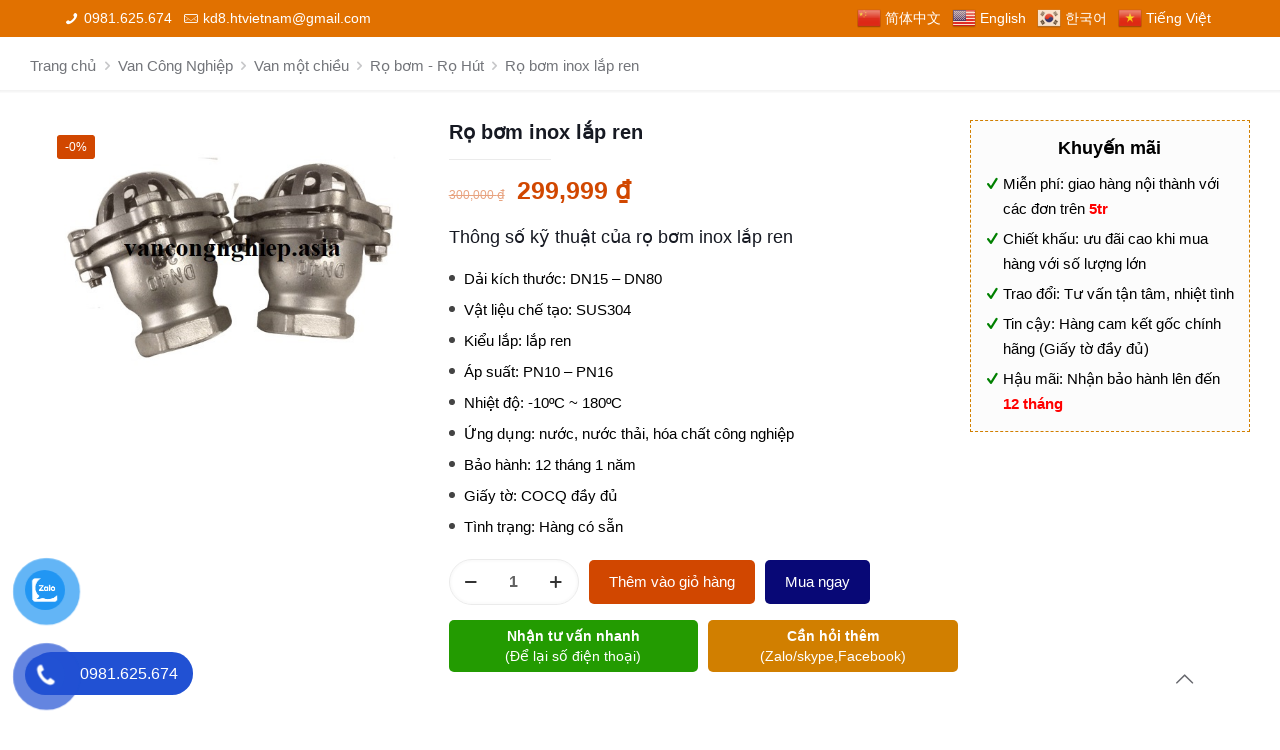

--- FILE ---
content_type: text/html; charset=UTF-8
request_url: https://vanbidien.com/ro-bom-inox-lap-ren/
body_size: 59998
content:
<!DOCTYPE html>
<html lang="vi" prefix="og: https://ogp.me/ns#" class="no-js " >

<head><meta charset="UTF-8" /><script>if(navigator.userAgent.match(/MSIE|Internet Explorer/i)||navigator.userAgent.match(/Trident\/7\..*?rv:11/i)){var href=document.location.href;if(!href.match(/[?&]nowprocket/)){if(href.indexOf("?")==-1){if(href.indexOf("#")==-1){document.location.href=href+"?nowprocket=1"}else{document.location.href=href.replace("#","?nowprocket=1#")}}else{if(href.indexOf("#")==-1){document.location.href=href+"&nowprocket=1"}else{document.location.href=href.replace("#","&nowprocket=1#")}}}}</script><script>class RocketLazyLoadScripts{constructor(){this.triggerEvents=["keydown","mousedown","mousemove","touchmove","touchstart","touchend","wheel"],this.userEventHandler=this._triggerListener.bind(this),this.touchStartHandler=this._onTouchStart.bind(this),this.touchMoveHandler=this._onTouchMove.bind(this),this.touchEndHandler=this._onTouchEnd.bind(this),this.clickHandler=this._onClick.bind(this),this.interceptedClicks=[],window.addEventListener("pageshow",t=>{this.persisted=t.persisted}),window.addEventListener("DOMContentLoaded",()=>{this._preconnect3rdParties()}),this.delayedScripts={normal:[],async:[],defer:[]},this.trash=[],this.allJQueries=[]}_addUserInteractionListener(t){if(document.hidden){t._triggerListener();return}this.triggerEvents.forEach(e=>window.addEventListener(e,t.userEventHandler,{passive:!0})),window.addEventListener("touchstart",t.touchStartHandler,{passive:!0}),window.addEventListener("mousedown",t.touchStartHandler),document.addEventListener("visibilitychange",t.userEventHandler)}_removeUserInteractionListener(){this.triggerEvents.forEach(t=>window.removeEventListener(t,this.userEventHandler,{passive:!0})),document.removeEventListener("visibilitychange",this.userEventHandler)}_onTouchStart(t){"HTML"!==t.target.tagName&&(window.addEventListener("touchend",this.touchEndHandler),window.addEventListener("mouseup",this.touchEndHandler),window.addEventListener("touchmove",this.touchMoveHandler,{passive:!0}),window.addEventListener("mousemove",this.touchMoveHandler),t.target.addEventListener("click",this.clickHandler),this._renameDOMAttribute(t.target,"onclick","rocket-onclick"),this._pendingClickStarted())}_onTouchMove(t){window.removeEventListener("touchend",this.touchEndHandler),window.removeEventListener("mouseup",this.touchEndHandler),window.removeEventListener("touchmove",this.touchMoveHandler,{passive:!0}),window.removeEventListener("mousemove",this.touchMoveHandler),t.target.removeEventListener("click",this.clickHandler),this._renameDOMAttribute(t.target,"rocket-onclick","onclick"),this._pendingClickFinished()}_onTouchEnd(t){window.removeEventListener("touchend",this.touchEndHandler),window.removeEventListener("mouseup",this.touchEndHandler),window.removeEventListener("touchmove",this.touchMoveHandler,{passive:!0}),window.removeEventListener("mousemove",this.touchMoveHandler)}_onClick(t){t.target.removeEventListener("click",this.clickHandler),this._renameDOMAttribute(t.target,"rocket-onclick","onclick"),this.interceptedClicks.push(t),t.preventDefault(),t.stopPropagation(),t.stopImmediatePropagation(),this._pendingClickFinished()}_replayClicks(){window.removeEventListener("touchstart",this.touchStartHandler,{passive:!0}),window.removeEventListener("mousedown",this.touchStartHandler),this.interceptedClicks.forEach(t=>{t.target.dispatchEvent(new MouseEvent("click",{view:t.view,bubbles:!0,cancelable:!0}))})}_waitForPendingClicks(){return new Promise(t=>{this._isClickPending?this._pendingClickFinished=t:t()})}_pendingClickStarted(){this._isClickPending=!0}_pendingClickFinished(){this._isClickPending=!1}_renameDOMAttribute(t,e,r){t.hasAttribute&&t.hasAttribute(e)&&(event.target.setAttribute(r,event.target.getAttribute(e)),event.target.removeAttribute(e))}_triggerListener(){this._removeUserInteractionListener(this),"loading"===document.readyState?document.addEventListener("DOMContentLoaded",this._loadEverythingNow.bind(this)):this._loadEverythingNow()}_preconnect3rdParties(){let t=[];document.querySelectorAll("script[type=rocketlazyloadscript]").forEach(e=>{if(e.hasAttribute("src")){let r=new URL(e.src).origin;r!==location.origin&&t.push({src:r,crossOrigin:e.crossOrigin||"module"===e.getAttribute("data-rocket-type")})}}),t=[...new Map(t.map(t=>[JSON.stringify(t),t])).values()],this._batchInjectResourceHints(t,"preconnect")}async _loadEverythingNow(){this.lastBreath=Date.now(),this._delayEventListeners(this),this._delayJQueryReady(this),this._handleDocumentWrite(),this._registerAllDelayedScripts(),this._preloadAllScripts(),await this._loadScriptsFromList(this.delayedScripts.normal),await this._loadScriptsFromList(this.delayedScripts.defer),await this._loadScriptsFromList(this.delayedScripts.async);try{await this._triggerDOMContentLoaded(),await this._triggerWindowLoad()}catch(t){console.error(t)}window.dispatchEvent(new Event("rocket-allScriptsLoaded")),this._waitForPendingClicks().then(()=>{this._replayClicks()}),this._emptyTrash()}_registerAllDelayedScripts(){document.querySelectorAll("script[type=rocketlazyloadscript]").forEach(t=>{t.hasAttribute("data-rocket-src")?t.hasAttribute("async")&&!1!==t.async?this.delayedScripts.async.push(t):t.hasAttribute("defer")&&!1!==t.defer||"module"===t.getAttribute("data-rocket-type")?this.delayedScripts.defer.push(t):this.delayedScripts.normal.push(t):this.delayedScripts.normal.push(t)})}async _transformScript(t){return new Promise((await this._littleBreath(),navigator.userAgent.indexOf("Firefox/")>0||""===navigator.vendor)?e=>{let r=document.createElement("script");[...t.attributes].forEach(t=>{let e=t.nodeName;"type"!==e&&("data-rocket-type"===e&&(e="type"),"data-rocket-src"===e&&(e="src"),r.setAttribute(e,t.nodeValue))}),t.text&&(r.text=t.text),r.hasAttribute("src")?(r.addEventListener("load",e),r.addEventListener("error",e)):(r.text=t.text,e());try{t.parentNode.replaceChild(r,t)}catch(i){e()}}:async e=>{function r(){t.setAttribute("data-rocket-status","failed"),e()}try{let i=t.getAttribute("data-rocket-type"),n=t.getAttribute("data-rocket-src");t.text,i?(t.type=i,t.removeAttribute("data-rocket-type")):t.removeAttribute("type"),t.addEventListener("load",function r(){t.setAttribute("data-rocket-status","executed"),e()}),t.addEventListener("error",r),n?(t.removeAttribute("data-rocket-src"),t.src=n):t.src="data:text/javascript;base64,"+window.btoa(unescape(encodeURIComponent(t.text)))}catch(s){r()}})}async _loadScriptsFromList(t){let e=t.shift();return e&&e.isConnected?(await this._transformScript(e),this._loadScriptsFromList(t)):Promise.resolve()}_preloadAllScripts(){this._batchInjectResourceHints([...this.delayedScripts.normal,...this.delayedScripts.defer,...this.delayedScripts.async],"preload")}_batchInjectResourceHints(t,e){var r=document.createDocumentFragment();t.forEach(t=>{let i=t.getAttribute&&t.getAttribute("data-rocket-src")||t.src;if(i){let n=document.createElement("link");n.href=i,n.rel=e,"preconnect"!==e&&(n.as="script"),t.getAttribute&&"module"===t.getAttribute("data-rocket-type")&&(n.crossOrigin=!0),t.crossOrigin&&(n.crossOrigin=t.crossOrigin),t.integrity&&(n.integrity=t.integrity),r.appendChild(n),this.trash.push(n)}}),document.head.appendChild(r)}_delayEventListeners(t){let e={};function r(t,r){!function t(r){!e[r]&&(e[r]={originalFunctions:{add:r.addEventListener,remove:r.removeEventListener},eventsToRewrite:[]},r.addEventListener=function(){arguments[0]=i(arguments[0]),e[r].originalFunctions.add.apply(r,arguments)},r.removeEventListener=function(){arguments[0]=i(arguments[0]),e[r].originalFunctions.remove.apply(r,arguments)});function i(t){return e[r].eventsToRewrite.indexOf(t)>=0?"rocket-"+t:t}}(t),e[t].eventsToRewrite.push(r)}function i(t,e){let r=t[e];Object.defineProperty(t,e,{get:()=>r||function(){},set(i){t["rocket"+e]=r=i}})}r(document,"DOMContentLoaded"),r(window,"DOMContentLoaded"),r(window,"load"),r(window,"pageshow"),r(document,"readystatechange"),i(document,"onreadystatechange"),i(window,"onload"),i(window,"onpageshow")}_delayJQueryReady(t){let e;function r(r){if(r&&r.fn&&!t.allJQueries.includes(r)){r.fn.ready=r.fn.init.prototype.ready=function(e){return t.domReadyFired?e.bind(document)(r):document.addEventListener("rocket-DOMContentLoaded",()=>e.bind(document)(r)),r([])};let i=r.fn.on;r.fn.on=r.fn.init.prototype.on=function(){if(this[0]===window){function t(t){return t.split(" ").map(t=>"load"===t||0===t.indexOf("load.")?"rocket-jquery-load":t).join(" ")}"string"==typeof arguments[0]||arguments[0]instanceof String?arguments[0]=t(arguments[0]):"object"==typeof arguments[0]&&Object.keys(arguments[0]).forEach(e=>{delete Object.assign(arguments[0],{[t(e)]:arguments[0][e]})[e]})}return i.apply(this,arguments),this},t.allJQueries.push(r)}e=r}r(window.jQuery),Object.defineProperty(window,"jQuery",{get:()=>e,set(t){r(t)}})}async _triggerDOMContentLoaded(){this.domReadyFired=!0,await this._littleBreath(),document.dispatchEvent(new Event("rocket-DOMContentLoaded")),await this._littleBreath(),window.dispatchEvent(new Event("rocket-DOMContentLoaded")),await this._littleBreath(),document.dispatchEvent(new Event("rocket-readystatechange")),await this._littleBreath(),document.rocketonreadystatechange&&document.rocketonreadystatechange()}async _triggerWindowLoad(){await this._littleBreath(),window.dispatchEvent(new Event("rocket-load")),await this._littleBreath(),window.rocketonload&&window.rocketonload(),await this._littleBreath(),this.allJQueries.forEach(t=>t(window).trigger("rocket-jquery-load")),await this._littleBreath();let t=new Event("rocket-pageshow");t.persisted=this.persisted,window.dispatchEvent(t),await this._littleBreath(),window.rocketonpageshow&&window.rocketonpageshow({persisted:this.persisted})}_handleDocumentWrite(){let t=new Map;document.write=document.writeln=function(e){let r=document.currentScript;r||console.error("WPRocket unable to document.write this: "+e);let i=document.createRange(),n=r.parentElement,s=t.get(r);void 0===s&&(s=r.nextSibling,t.set(r,s));let a=document.createDocumentFragment();i.setStart(a,0),a.appendChild(i.createContextualFragment(e)),n.insertBefore(a,s)}}async _littleBreath(){Date.now()-this.lastBreath>45&&(await this._requestAnimFrame(),this.lastBreath=Date.now())}async _requestAnimFrame(){return document.hidden?new Promise(t=>setTimeout(t)):new Promise(t=>requestAnimationFrame(t))}_emptyTrash(){this.trash.forEach(t=>t.remove())}static run(){let t=new RocketLazyLoadScripts;t._addUserInteractionListener(t)}}RocketLazyLoadScripts.run();</script>


<meta name="google-site-verification" content="bBzjlpS7MbVjBRQO_dwaYKyhwejT25SHro9L3J6G5O8" />
<link rel="alternate" hreflang="vi" href="https://vanbidien.com/ro-bom-inox-lap-ren/"/>
<meta name="format-detection" content="telephone=no">
<meta name="viewport" content="width=device-width, initial-scale=1, maximum-scale=1" />
<link rel="shortcut icon" href="https://vanbidien.com/wp-content/uploads/2022/12/favicoin.png" type="image/x-icon" />
<meta name="theme-color" content="#ffffff" media="(prefers-color-scheme: light)">
<meta name="theme-color" content="#ffffff" media="(prefers-color-scheme: dark)">

<!-- Search Engine Optimization by Rank Math PRO - https://rankmath.com/ -->
<title>Rọ bơm inox lắp ren | Rọ bơm inox nối ren | SUS304, 316 - Giá rẻ nhất</title><link rel="stylesheet" href="https://vanbidien.com/wp-content/cache/min/1/131c407b4788456532369d344c9d4700.css" media="all" data-minify="1" />
<meta name="description" content="Cung cấp các dòng sản phẩm rọ bơm inox lắp ren. Vât liệu inox 304, 316 với đa dạng chủng loại, mẫu mã. Liên hệ trực tiếp để nhận được báo giá rẻ nhất"/>
<meta name="robots" content="follow, index, max-snippet:-1, max-video-preview:-1, max-image-preview:large"/>
<link rel="canonical" href="https://vanbidien.com/ro-bom-inox-lap-ren/" />
<meta property="og:locale" content="vi_VN" />
<meta property="og:type" content="product" />
<meta property="og:title" content="Rọ bơm inox lắp ren | Rọ bơm inox nối ren | SUS304, 316 - Giá rẻ nhất" />
<meta property="og:description" content="Cung cấp các dòng sản phẩm rọ bơm inox lắp ren. Vât liệu inox 304, 316 với đa dạng chủng loại, mẫu mã. Liên hệ trực tiếp để nhận được báo giá rẻ nhất" />
<meta property="og:url" content="https://vanbidien.com/ro-bom-inox-lap-ren/" />
<meta property="og:site_name" content="Van bi điện HT" />
<meta property="og:updated_time" content="2023-01-05T20:54:47+07:00" />
<meta property="og:image" content="https://vanbidien.com/wp-content/uploads/2022/03/ro-bom-inox-lap-ren-1.jpg" />
<meta property="og:image:secure_url" content="https://vanbidien.com/wp-content/uploads/2022/03/ro-bom-inox-lap-ren-1.jpg" />
<meta property="og:image:width" content="550" />
<meta property="og:image:height" content="363" />
<meta property="og:image:alt" content="rọ bơm inox lắp ren" />
<meta property="og:image:type" content="image/jpeg" />
<meta property="product:brand" content="Van bi điện HT" />
<meta property="product:price:amount" content="299999" />
<meta property="product:price:currency" content="VND" />
<meta property="product:availability" content="instock" />
<meta property="product:retailer_item_id" content="RBINOXLR" />
<meta property="article:published_time" content="2022-03-21T21:59:41+07:00" />
<meta property="article:modified_time" content="2023-01-05T20:54:47+07:00" />
<meta property="article:published_time" content="2022-03-21T21:59:41+07:00" />
<meta property="article:modified_time" content="2023-01-05T20:54:47+07:00" />
<meta property="article:published_time" content="2022-03-21T21:59:41+07:00" />
<meta property="article:modified_time" content="2023-01-05T20:54:47+07:00" />
<meta property="article:published_time" content="2022-03-21T21:59:41+07:00" />
<meta property="article:modified_time" content="2023-01-05T20:54:47+07:00" />
<meta name="twitter:card" content="summary_large_image" />
<meta name="twitter:title" content="Rọ bơm inox lắp ren | Rọ bơm inox nối ren | SUS304, 316 - Giá rẻ nhất" />
<meta name="twitter:description" content="Cung cấp các dòng sản phẩm rọ bơm inox lắp ren. Vât liệu inox 304, 316 với đa dạng chủng loại, mẫu mã. Liên hệ trực tiếp để nhận được báo giá rẻ nhất" />
<meta name="twitter:site" content="@vanbidienht" />
<meta name="twitter:creator" content="@vanbidienht" />
<meta name="twitter:image" content="https://vanbidien.com/wp-content/uploads/2022/03/ro-bom-inox-lap-ren-1.jpg" />
<meta name="twitter:label1" content="Price" />
<meta name="twitter:data1" content="299,999&nbsp;&#8363;" />
<meta name="twitter:label2" content="Availability" />
<meta name="twitter:data2" content="In stock" />
<!-- /Rank Math WordPress SEO plugin -->

<link rel='dns-prefetch' href='//maps.googleapis.com' />
<link rel='dns-prefetch' href='//maps.gstatic.com' />
<link rel='dns-prefetch' href='//fonts.googleapis.com' />
<link rel='dns-prefetch' href='//fonts.gstatic.com' />
<link rel='dns-prefetch' href='//ajax.googleapis.com' />
<link rel='dns-prefetch' href='//apis.google.com' />
<link rel='dns-prefetch' href='//google-analytics.com' />
<link rel='dns-prefetch' href='//www.google-analytics.com' />
<link rel='dns-prefetch' href='//ssl.google-analytics.com' />
<link rel='dns-prefetch' href='//youtube.com' />
<link rel='dns-prefetch' href='//api.pinterest.com' />
<link rel='dns-prefetch' href='//cdnjs.cloudflare.com' />
<link rel='dns-prefetch' href='//pixel.wp.com' />
<link rel='dns-prefetch' href='//connect.facebook.net' />
<link rel='dns-prefetch' href='//platform.twitter.com' />
<link rel='dns-prefetch' href='//syndication.twitter.com' />
<link rel='dns-prefetch' href='//platform.instagram.com' />
<link rel='dns-prefetch' href='//disqus.com' />
<link rel='dns-prefetch' href='//sitename.disqus.com' />
<link rel='dns-prefetch' href='//s7.addthis.com' />
<link rel='dns-prefetch' href='//platform.linkedin.com' />
<link rel='dns-prefetch' href='//w.sharethis.com' />
<link rel='dns-prefetch' href='//s0.wp.com' />
<link rel='dns-prefetch' href='//s1.wp.com' />
<link rel='dns-prefetch' href='//s2.wp.com' />
<link rel='dns-prefetch' href='//s.gravatar.com' />
<link rel='dns-prefetch' href='//0.gravatar.com' />
<link rel='dns-prefetch' href='//2.gravatar.com' />
<link rel='dns-prefetch' href='//1.gravatar.com' />
<link rel='dns-prefetch' href='//stats.wp.com' />

<link rel="alternate" type="application/rss+xml" title="Dòng thông tin Van bi điện HT &raquo;" href="https://vanbidien.com/feed/" />
<link rel="alternate" type="application/rss+xml" title="Dòng phản hồi Van bi điện HT &raquo;" href="https://vanbidien.com/comments/feed/" />
<link rel="alternate" type="application/rss+xml" title="Van bi điện HT &raquo; Rọ bơm inox lắp ren Dòng phản hồi" href="https://vanbidien.com/ro-bom-inox-lap-ren/feed/" />
<style type="text/css">
img.wp-smiley,
img.emoji {
	display: inline !important;
	border: none !important;
	box-shadow: none !important;
	height: 1em !important;
	width: 1em !important;
	margin: 0 0.07em !important;
	vertical-align: -0.1em !important;
	background: none !important;
	padding: 0 !important;
}
</style>
	

<style id='rank-math-toc-block-style-inline-css' type='text/css'>
.wp-block-rank-math-toc-block nav ol{counter-reset:item}.wp-block-rank-math-toc-block nav ol li{display:block}.wp-block-rank-math-toc-block nav ol li:before{content:counters(item, ".") ". ";counter-increment:item}

</style>


<style id='global-styles-inline-css' type='text/css'>
body{--wp--preset--color--black: #000000;--wp--preset--color--cyan-bluish-gray: #abb8c3;--wp--preset--color--white: #ffffff;--wp--preset--color--pale-pink: #f78da7;--wp--preset--color--vivid-red: #cf2e2e;--wp--preset--color--luminous-vivid-orange: #ff6900;--wp--preset--color--luminous-vivid-amber: #fcb900;--wp--preset--color--light-green-cyan: #7bdcb5;--wp--preset--color--vivid-green-cyan: #00d084;--wp--preset--color--pale-cyan-blue: #8ed1fc;--wp--preset--color--vivid-cyan-blue: #0693e3;--wp--preset--color--vivid-purple: #9b51e0;--wp--preset--gradient--vivid-cyan-blue-to-vivid-purple: linear-gradient(135deg,rgba(6,147,227,1) 0%,rgb(155,81,224) 100%);--wp--preset--gradient--light-green-cyan-to-vivid-green-cyan: linear-gradient(135deg,rgb(122,220,180) 0%,rgb(0,208,130) 100%);--wp--preset--gradient--luminous-vivid-amber-to-luminous-vivid-orange: linear-gradient(135deg,rgba(252,185,0,1) 0%,rgba(255,105,0,1) 100%);--wp--preset--gradient--luminous-vivid-orange-to-vivid-red: linear-gradient(135deg,rgba(255,105,0,1) 0%,rgb(207,46,46) 100%);--wp--preset--gradient--very-light-gray-to-cyan-bluish-gray: linear-gradient(135deg,rgb(238,238,238) 0%,rgb(169,184,195) 100%);--wp--preset--gradient--cool-to-warm-spectrum: linear-gradient(135deg,rgb(74,234,220) 0%,rgb(151,120,209) 20%,rgb(207,42,186) 40%,rgb(238,44,130) 60%,rgb(251,105,98) 80%,rgb(254,248,76) 100%);--wp--preset--gradient--blush-light-purple: linear-gradient(135deg,rgb(255,206,236) 0%,rgb(152,150,240) 100%);--wp--preset--gradient--blush-bordeaux: linear-gradient(135deg,rgb(254,205,165) 0%,rgb(254,45,45) 50%,rgb(107,0,62) 100%);--wp--preset--gradient--luminous-dusk: linear-gradient(135deg,rgb(255,203,112) 0%,rgb(199,81,192) 50%,rgb(65,88,208) 100%);--wp--preset--gradient--pale-ocean: linear-gradient(135deg,rgb(255,245,203) 0%,rgb(182,227,212) 50%,rgb(51,167,181) 100%);--wp--preset--gradient--electric-grass: linear-gradient(135deg,rgb(202,248,128) 0%,rgb(113,206,126) 100%);--wp--preset--gradient--midnight: linear-gradient(135deg,rgb(2,3,129) 0%,rgb(40,116,252) 100%);--wp--preset--duotone--dark-grayscale: url('#wp-duotone-dark-grayscale');--wp--preset--duotone--grayscale: url('#wp-duotone-grayscale');--wp--preset--duotone--purple-yellow: url('#wp-duotone-purple-yellow');--wp--preset--duotone--blue-red: url('#wp-duotone-blue-red');--wp--preset--duotone--midnight: url('#wp-duotone-midnight');--wp--preset--duotone--magenta-yellow: url('#wp-duotone-magenta-yellow');--wp--preset--duotone--purple-green: url('#wp-duotone-purple-green');--wp--preset--duotone--blue-orange: url('#wp-duotone-blue-orange');--wp--preset--font-size--small: 13px;--wp--preset--font-size--medium: 20px;--wp--preset--font-size--large: 36px;--wp--preset--font-size--x-large: 42px;}.has-black-color{color: var(--wp--preset--color--black) !important;}.has-cyan-bluish-gray-color{color: var(--wp--preset--color--cyan-bluish-gray) !important;}.has-white-color{color: var(--wp--preset--color--white) !important;}.has-pale-pink-color{color: var(--wp--preset--color--pale-pink) !important;}.has-vivid-red-color{color: var(--wp--preset--color--vivid-red) !important;}.has-luminous-vivid-orange-color{color: var(--wp--preset--color--luminous-vivid-orange) !important;}.has-luminous-vivid-amber-color{color: var(--wp--preset--color--luminous-vivid-amber) !important;}.has-light-green-cyan-color{color: var(--wp--preset--color--light-green-cyan) !important;}.has-vivid-green-cyan-color{color: var(--wp--preset--color--vivid-green-cyan) !important;}.has-pale-cyan-blue-color{color: var(--wp--preset--color--pale-cyan-blue) !important;}.has-vivid-cyan-blue-color{color: var(--wp--preset--color--vivid-cyan-blue) !important;}.has-vivid-purple-color{color: var(--wp--preset--color--vivid-purple) !important;}.has-black-background-color{background-color: var(--wp--preset--color--black) !important;}.has-cyan-bluish-gray-background-color{background-color: var(--wp--preset--color--cyan-bluish-gray) !important;}.has-white-background-color{background-color: var(--wp--preset--color--white) !important;}.has-pale-pink-background-color{background-color: var(--wp--preset--color--pale-pink) !important;}.has-vivid-red-background-color{background-color: var(--wp--preset--color--vivid-red) !important;}.has-luminous-vivid-orange-background-color{background-color: var(--wp--preset--color--luminous-vivid-orange) !important;}.has-luminous-vivid-amber-background-color{background-color: var(--wp--preset--color--luminous-vivid-amber) !important;}.has-light-green-cyan-background-color{background-color: var(--wp--preset--color--light-green-cyan) !important;}.has-vivid-green-cyan-background-color{background-color: var(--wp--preset--color--vivid-green-cyan) !important;}.has-pale-cyan-blue-background-color{background-color: var(--wp--preset--color--pale-cyan-blue) !important;}.has-vivid-cyan-blue-background-color{background-color: var(--wp--preset--color--vivid-cyan-blue) !important;}.has-vivid-purple-background-color{background-color: var(--wp--preset--color--vivid-purple) !important;}.has-black-border-color{border-color: var(--wp--preset--color--black) !important;}.has-cyan-bluish-gray-border-color{border-color: var(--wp--preset--color--cyan-bluish-gray) !important;}.has-white-border-color{border-color: var(--wp--preset--color--white) !important;}.has-pale-pink-border-color{border-color: var(--wp--preset--color--pale-pink) !important;}.has-vivid-red-border-color{border-color: var(--wp--preset--color--vivid-red) !important;}.has-luminous-vivid-orange-border-color{border-color: var(--wp--preset--color--luminous-vivid-orange) !important;}.has-luminous-vivid-amber-border-color{border-color: var(--wp--preset--color--luminous-vivid-amber) !important;}.has-light-green-cyan-border-color{border-color: var(--wp--preset--color--light-green-cyan) !important;}.has-vivid-green-cyan-border-color{border-color: var(--wp--preset--color--vivid-green-cyan) !important;}.has-pale-cyan-blue-border-color{border-color: var(--wp--preset--color--pale-cyan-blue) !important;}.has-vivid-cyan-blue-border-color{border-color: var(--wp--preset--color--vivid-cyan-blue) !important;}.has-vivid-purple-border-color{border-color: var(--wp--preset--color--vivid-purple) !important;}.has-vivid-cyan-blue-to-vivid-purple-gradient-background{background: var(--wp--preset--gradient--vivid-cyan-blue-to-vivid-purple) !important;}.has-light-green-cyan-to-vivid-green-cyan-gradient-background{background: var(--wp--preset--gradient--light-green-cyan-to-vivid-green-cyan) !important;}.has-luminous-vivid-amber-to-luminous-vivid-orange-gradient-background{background: var(--wp--preset--gradient--luminous-vivid-amber-to-luminous-vivid-orange) !important;}.has-luminous-vivid-orange-to-vivid-red-gradient-background{background: var(--wp--preset--gradient--luminous-vivid-orange-to-vivid-red) !important;}.has-very-light-gray-to-cyan-bluish-gray-gradient-background{background: var(--wp--preset--gradient--very-light-gray-to-cyan-bluish-gray) !important;}.has-cool-to-warm-spectrum-gradient-background{background: var(--wp--preset--gradient--cool-to-warm-spectrum) !important;}.has-blush-light-purple-gradient-background{background: var(--wp--preset--gradient--blush-light-purple) !important;}.has-blush-bordeaux-gradient-background{background: var(--wp--preset--gradient--blush-bordeaux) !important;}.has-luminous-dusk-gradient-background{background: var(--wp--preset--gradient--luminous-dusk) !important;}.has-pale-ocean-gradient-background{background: var(--wp--preset--gradient--pale-ocean) !important;}.has-electric-grass-gradient-background{background: var(--wp--preset--gradient--electric-grass) !important;}.has-midnight-gradient-background{background: var(--wp--preset--gradient--midnight) !important;}.has-small-font-size{font-size: var(--wp--preset--font-size--small) !important;}.has-medium-font-size{font-size: var(--wp--preset--font-size--medium) !important;}.has-large-font-size{font-size: var(--wp--preset--font-size--large) !important;}.has-x-large-font-size{font-size: var(--wp--preset--font-size--x-large) !important;}
</style>







<link rel='stylesheet' id='woocommerce-smallscreen-css'  href='https://vanbidien.com/wp-content/plugins/woocommerce/assets/css/woocommerce-smallscreen.css?ver=7.1.0' type='text/css' media='only screen and (max-width: 768px)' />

<style id='woocommerce-inline-inline-css' type='text/css'>
.woocommerce form .form-row .required { visibility: visible; }
</style>








<style id='yasrcss-inline-css' type='text/css'>

            .yasr-star-rating {
                background-image: url('https://vanbidien.com/wp-content/plugins/yet-another-stars-rating/includes/img/star_2.svg');
            }
            .yasr-star-rating .yasr-star-value {
                background: url('https://vanbidien.com/wp-content/plugins/yet-another-stars-rating/includes/img/star_3.svg') ;
            }
</style>

<style id='fixedtoc-style-inline-css' type='text/css'>
.ftwp-in-post#ftwp-container-outer { height: auto; } #ftwp-container.ftwp-wrap #ftwp-contents { width: 350px; height: 400px; } .ftwp-in-post#ftwp-container-outer #ftwp-contents { height: auto; } .ftwp-in-post#ftwp-container-outer.ftwp-float-none #ftwp-contents { width: auto; } #ftwp-container.ftwp-wrap #ftwp-trigger { width: 47px; height: 47px; font-size: 28.2px; } #ftwp-container #ftwp-trigger.ftwp-border-medium { font-size: 27.2px; } #ftwp-container.ftwp-wrap #ftwp-header { font-size: 22px; font-family: inherit; } #ftwp-container.ftwp-wrap #ftwp-header-title { font-weight: bold; } #ftwp-container.ftwp-wrap #ftwp-list { font-size: 14px; font-family: Arial, Helvetica, sans-serif; } #ftwp-container #ftwp-list.ftwp-liststyle-decimal .ftwp-anchor::before { font-size: 14px; } #ftwp-container #ftwp-list.ftwp-strong-first>.ftwp-item>.ftwp-anchor .ftwp-text { font-size: 15.4px; } #ftwp-container #ftwp-list.ftwp-strong-first.ftwp-liststyle-decimal>.ftwp-item>.ftwp-anchor::before { font-size: 15.4px; } #ftwp-container.ftwp-wrap #ftwp-trigger { color: #000072; background: rgba(243,243,243,0.95); } #ftwp-container.ftwp-wrap #ftwp-trigger { border-color: rgba(0,0,114,0.95); } #ftwp-container.ftwp-wrap #ftwp-contents { border-color: rgba(51,51,51,0.95); } #ftwp-container.ftwp-wrap #ftwp-header { color: #333; background: rgba(243,243,243,0.95); } #ftwp-container.ftwp-wrap #ftwp-contents:hover #ftwp-header { background: #f3f3f3; } #ftwp-container.ftwp-wrap #ftwp-list { color: #333; background: rgba(243,243,243,0.95); } #ftwp-container.ftwp-wrap #ftwp-contents:hover #ftwp-list { background: #f3f3f3; } #ftwp-container.ftwp-wrap #ftwp-list .ftwp-anchor:hover { color: #000072; } #ftwp-container.ftwp-wrap #ftwp-list .ftwp-anchor:focus, #ftwp-container.ftwp-wrap #ftwp-list .ftwp-active, #ftwp-container.ftwp-wrap #ftwp-list .ftwp-active:hover { color: #fff; } #ftwp-container.ftwp-wrap #ftwp-list .ftwp-text::before { background: rgba(0,0,114,0.95); } .ftwp-heading-target::before { background: rgba(221,51,51,0.95); }
</style>
<style id='mfn-dynamic-inline-css' type='text/css'>
html{background-color:#fff}#Wrapper,#Content,.mfn-popup .mfn-popup-content,.mfn-off-canvas-sidebar .mfn-off-canvas-content-wrapper,.mfn-cart-holder,.mfn-header-login,#Top_bar .search_wrapper,#Top_bar .top_bar_right .mfn-live-search-box,.column_livesearch .mfn-live-search-wrapper,.column_livesearch .mfn-live-search-box{background-color:#fff}body:not(.template-slider) #Header{min-height:250px}body.header-below:not(.template-slider) #Header{padding-top:250px}#Subheader{padding:5px 0 10px}#Footer .widgets_wrapper{padding:35px 0 30px}body,button,span.date_label,.timeline_items li h3 span,input[type="submit"],input[type="reset"],input[type="button"],input[type="date"],input[type="text"],input[type="password"],input[type="tel"],input[type="email"],textarea,select,.offer_li .title h3,.mfn-menu-item-megamenu{font-family:-apple-system,BlinkMacSystemFont,"Segoe UI",Roboto,Oxygen-Sans,Ubuntu,Cantarell,"Helvetica Neue",sans-serif}#menu > ul > li > a,a.action_button,#overlay-menu ul li a{font-family:-apple-system,BlinkMacSystemFont,"Segoe UI",Roboto,Oxygen-Sans,Ubuntu,Cantarell,"Helvetica Neue",sans-serif}#Subheader .title{font-family:-apple-system,BlinkMacSystemFont,"Segoe UI",Roboto,Oxygen-Sans,Ubuntu,Cantarell,"Helvetica Neue",sans-serif}h1,h2,h3,h4,.text-logo #logo{font-family:-apple-system,BlinkMacSystemFont,"Segoe UI",Roboto,Oxygen-Sans,Ubuntu,Cantarell,"Helvetica Neue",sans-serif}h5,h6{font-family:-apple-system,BlinkMacSystemFont,"Segoe UI",Roboto,Oxygen-Sans,Ubuntu,Cantarell,"Helvetica Neue",sans-serif}blockquote{font-family:-apple-system,BlinkMacSystemFont,"Segoe UI",Roboto,Oxygen-Sans,Ubuntu,Cantarell,"Helvetica Neue",sans-serif}.chart_box .chart .num,.counter .desc_wrapper .number-wrapper,.how_it_works .image .number,.pricing-box .plan-header .price,.quick_fact .number-wrapper,.woocommerce .product div.entry-summary .price{font-family:-apple-system,BlinkMacSystemFont,"Segoe UI",Roboto,Oxygen-Sans,Ubuntu,Cantarell,"Helvetica Neue",sans-serif}body,.mfn-menu-item-megamenu{font-size:15px;line-height:28px;font-weight:400;letter-spacing:0px}.big{font-size:17px;line-height:30px;font-weight:400;letter-spacing:0px}#menu > ul > li > a,a.action_button,#overlay-menu ul li a{font-size:16px;font-weight:500;letter-spacing:0px}#overlay-menu ul li a{line-height:24px}#Subheader .title{font-size:30px;line-height:35px;font-weight:700;letter-spacing:0px}h1,.text-logo #logo{font-size:25px;line-height:35px;font-weight:500;letter-spacing:0px}h2{font-size:20px;line-height:28px;font-weight:500;letter-spacing:0px}h3,.woocommerce ul.products li.product h3,.woocommerce #customer_login h2{font-size:18px;line-height:25px;font-weight:500;letter-spacing:0px}h4,.woocommerce .woocommerce-order-details__title,.woocommerce .wc-bacs-bank-details-heading,.woocommerce .woocommerce-customer-details h2{font-size:17px;line-height:25px;font-weight:500;letter-spacing:0px}h5{font-size:16px;line-height:23px;font-weight:400;letter-spacing:0px}h6{font-size:15px;line-height:26px;font-weight:700;letter-spacing:0px}#Intro .intro-title{font-size:70px;line-height:70px;font-weight:400;letter-spacing:0px}@media only screen and (min-width:768px) and (max-width:959px){body,.mfn-menu-item-megamenu{font-size:13px;line-height:24px;font-weight:400;letter-spacing:0px}.big{font-size:14px;line-height:26px;font-weight:400;letter-spacing:0px}#menu > ul > li > a,a.action_button,#overlay-menu ul li a{font-size:14px;font-weight:500;letter-spacing:0px}#overlay-menu ul li a{line-height:21px}#Subheader .title{font-size:26px;line-height:30px;font-weight:700;letter-spacing:0px}h1,.text-logo #logo{font-size:21px;line-height:30px;font-weight:500;letter-spacing:0px}h2{font-size:17px;line-height:24px;font-weight:500;letter-spacing:0px}h3,.woocommerce ul.products li.product h3,.woocommerce #customer_login h2{font-size:15px;line-height:21px;font-weight:500;letter-spacing:0px}h4,.woocommerce .woocommerce-order-details__title,.woocommerce .wc-bacs-bank-details-heading,.woocommerce .woocommerce-customer-details h2{font-size:14px;line-height:21px;font-weight:500;letter-spacing:0px}h5{font-size:14px;line-height:20px;font-weight:400;letter-spacing:0px}h6{font-size:13px;line-height:22px;font-weight:700;letter-spacing:0px}#Intro .intro-title{font-size:60px;line-height:60px;font-weight:400;letter-spacing:0px}blockquote{font-size:15px}.chart_box .chart .num{font-size:45px;line-height:45px}.counter .desc_wrapper .number-wrapper{font-size:45px;line-height:45px}.counter .desc_wrapper .title{font-size:14px;line-height:18px}.faq .question .title{font-size:14px}.fancy_heading .title{font-size:38px;line-height:38px}.offer .offer_li .desc_wrapper .title h3{font-size:32px;line-height:32px}.offer_thumb_ul li.offer_thumb_li .desc_wrapper .title h3{font-size:32px;line-height:32px}.pricing-box .plan-header h2{font-size:27px;line-height:27px}.pricing-box .plan-header .price > span{font-size:40px;line-height:40px}.pricing-box .plan-header .price sup.currency{font-size:18px;line-height:18px}.pricing-box .plan-header .price sup.period{font-size:14px;line-height:14px}.quick_fact .number-wrapper{font-size:80px;line-height:80px}.trailer_box .desc h2{font-size:27px;line-height:27px}.widget > h3{font-size:17px;line-height:20px}}@media only screen and (min-width:480px) and (max-width:767px){body,.mfn-menu-item-megamenu{font-size:13px;line-height:21px;font-weight:400;letter-spacing:0px}.big{font-size:13px;line-height:23px;font-weight:400;letter-spacing:0px}#menu > ul > li > a,a.action_button,#overlay-menu ul li a{font-size:13px;font-weight:500;letter-spacing:0px}#overlay-menu ul li a{line-height:19.5px}#Subheader .title{font-size:23px;line-height:26px;font-weight:700;letter-spacing:0px}h1,.text-logo #logo{font-size:19px;line-height:26px;font-weight:500;letter-spacing:0px}h2{font-size:15px;line-height:21px;font-weight:500;letter-spacing:0px}h3,.woocommerce ul.products li.product h3,.woocommerce #customer_login h2{font-size:14px;line-height:19px;font-weight:500;letter-spacing:0px}h4,.woocommerce .woocommerce-order-details__title,.woocommerce .wc-bacs-bank-details-heading,.woocommerce .woocommerce-customer-details h2{font-size:13px;line-height:19px;font-weight:500;letter-spacing:0px}h5{font-size:13px;line-height:19px;font-weight:400;letter-spacing:0px}h6{font-size:13px;line-height:20px;font-weight:700;letter-spacing:0px}#Intro .intro-title{font-size:53px;line-height:53px;font-weight:400;letter-spacing:0px}blockquote{font-size:14px}.chart_box .chart .num{font-size:40px;line-height:40px}.counter .desc_wrapper .number-wrapper{font-size:40px;line-height:40px}.counter .desc_wrapper .title{font-size:13px;line-height:16px}.faq .question .title{font-size:13px}.fancy_heading .title{font-size:34px;line-height:34px}.offer .offer_li .desc_wrapper .title h3{font-size:28px;line-height:28px}.offer_thumb_ul li.offer_thumb_li .desc_wrapper .title h3{font-size:28px;line-height:28px}.pricing-box .plan-header h2{font-size:24px;line-height:24px}.pricing-box .plan-header .price > span{font-size:34px;line-height:34px}.pricing-box .plan-header .price sup.currency{font-size:16px;line-height:16px}.pricing-box .plan-header .price sup.period{font-size:13px;line-height:13px}.quick_fact .number-wrapper{font-size:70px;line-height:70px}.trailer_box .desc h2{font-size:24px;line-height:24px}.widget > h3{font-size:16px;line-height:19px}}@media only screen and (max-width:479px){body,.mfn-menu-item-megamenu{font-size:13px;line-height:19px;font-weight:400;letter-spacing:0px}.big{font-size:13px;line-height:19px;font-weight:400;letter-spacing:0px}#menu > ul > li > a,a.action_button,#overlay-menu ul li a{font-size:13px;font-weight:500;letter-spacing:0px}#overlay-menu ul li a{line-height:19.5px}#Subheader .title{font-size:18px;line-height:21px;font-weight:700;letter-spacing:0px}h1,.text-logo #logo{font-size:15px;line-height:21px;font-weight:500;letter-spacing:0px}h2{font-size:13px;line-height:19px;font-weight:500;letter-spacing:0px}h3,.woocommerce ul.products li.product h3,.woocommerce #customer_login h2{font-size:13px;line-height:19px;font-weight:500;letter-spacing:0px}h4,.woocommerce .woocommerce-order-details__title,.woocommerce .wc-bacs-bank-details-heading,.woocommerce .woocommerce-customer-details h2{font-size:13px;line-height:19px;font-weight:500;letter-spacing:0px}h5{font-size:13px;line-height:19px;font-weight:400;letter-spacing:0px}h6{font-size:13px;line-height:19px;font-weight:700;letter-spacing:0px}#Intro .intro-title{font-size:42px;line-height:42px;font-weight:400;letter-spacing:0px}blockquote{font-size:13px}.chart_box .chart .num{font-size:35px;line-height:35px}.counter .desc_wrapper .number-wrapper{font-size:35px;line-height:35px}.counter .desc_wrapper .title{font-size:13px;line-height:26px}.faq .question .title{font-size:13px}.fancy_heading .title{font-size:30px;line-height:30px}.offer .offer_li .desc_wrapper .title h3{font-size:26px;line-height:26px}.offer_thumb_ul li.offer_thumb_li .desc_wrapper .title h3{font-size:26px;line-height:26px}.pricing-box .plan-header h2{font-size:21px;line-height:21px}.pricing-box .plan-header .price > span{font-size:32px;line-height:32px}.pricing-box .plan-header .price sup.currency{font-size:14px;line-height:14px}.pricing-box .plan-header .price sup.period{font-size:13px;line-height:13px}.quick_fact .number-wrapper{font-size:60px;line-height:60px}.trailer_box .desc h2{font-size:21px;line-height:21px}.widget > h3{font-size:15px;line-height:18px}}.with_aside .sidebar.columns{width:27%}.with_aside .sections_group{width:73%}.aside_both .sidebar.columns{width:22%}.aside_both .sidebar.sidebar-1{margin-left:-78%}.aside_both .sections_group{width:56%;margin-left:22%}@media only screen and (min-width:1240px){#Wrapper,.with_aside .content_wrapper{max-width:1240px}.section_wrapper,.container{max-width:1220px}.layout-boxed.header-boxed #Top_bar.is-sticky{max-width:1240px}}@media only screen and (max-width:767px){.section_wrapper,.container,.four.columns .widget-area{max-width:550px !important}}  .button-default .button,.button-flat .button,.button-round .button{background-color:#f7f7f7;color:#747474}.button-stroke .button{border-color:#f7f7f7;color:#747474}.button-stroke .button:hover{background-color:#f7f7f7;color:#fff}.button-default .button_theme,.button-default button,.button-default input[type="button"],.button-default input[type="reset"],.button-default input[type="submit"],.button-flat .button_theme,.button-flat button,.button-flat input[type="button"],.button-flat input[type="reset"],.button-flat input[type="submit"],.button-round .button_theme,.button-round button,.button-round input[type="button"],.button-round input[type="reset"],.button-round input[type="submit"],.woocommerce #respond input#submit,.woocommerce a.button:not(.default),.woocommerce button.button,.woocommerce input.button,.woocommerce #respond input#submit:hover,.woocommerce a.button:hover,.woocommerce button.button:hover,.woocommerce input.button:hover{color:#ffffff}.button-default #respond input#submit.alt.disabled,.button-default #respond input#submit.alt.disabled:hover,.button-default #respond input#submit.alt:disabled,.button-default #respond input#submit.alt:disabled:hover,.button-default #respond input#submit.alt:disabled[disabled],.button-default #respond input#submit.alt:disabled[disabled]:hover,.button-default a.button.alt.disabled,.button-default a.button.alt.disabled:hover,.button-default a.button.alt:disabled,.button-default a.button.alt:disabled:hover,.button-default a.button.alt:disabled[disabled],.button-default a.button.alt:disabled[disabled]:hover,.button-default button.button.alt.disabled,.button-default button.button.alt.disabled:hover,.button-default button.button.alt:disabled,.button-default button.button.alt:disabled:hover,.button-default button.button.alt:disabled[disabled],.button-default button.button.alt:disabled[disabled]:hover,.button-default input.button.alt.disabled,.button-default input.button.alt.disabled:hover,.button-default input.button.alt:disabled,.button-default input.button.alt:disabled:hover,.button-default input.button.alt:disabled[disabled],.button-default input.button.alt:disabled[disabled]:hover,.button-default #respond input#submit.alt,.button-default a.button.alt,.button-default button.button.alt,.button-default input.button.alt,.button-default #respond input#submit.alt:hover,.button-default a.button.alt:hover,.button-default button.button.alt:hover,.button-default input.button.alt:hover,.button-flat #respond input#submit.alt.disabled,.button-flat #respond input#submit.alt.disabled:hover,.button-flat #respond input#submit.alt:disabled,.button-flat #respond input#submit.alt:disabled:hover,.button-flat #respond input#submit.alt:disabled[disabled],.button-flat #respond input#submit.alt:disabled[disabled]:hover,.button-flat a.button.alt.disabled,.button-flat a.button.alt.disabled:hover,.button-flat a.button.alt:disabled,.button-flat a.button.alt:disabled:hover,.button-flat a.button.alt:disabled[disabled],.button-flat a.button.alt:disabled[disabled]:hover,.button-flat button.button.alt.disabled,.button-flat button.button.alt.disabled:hover,.button-flat button.button.alt:disabled,.button-flat button.button.alt:disabled:hover,.button-flat button.button.alt:disabled[disabled],.button-flat button.button.alt:disabled[disabled]:hover,.button-flat input.button.alt.disabled,.button-flat input.button.alt.disabled:hover,.button-flat input.button.alt:disabled,.button-flat input.button.alt:disabled:hover,.button-flat input.button.alt:disabled[disabled],.button-flat input.button.alt:disabled[disabled]:hover,.button-flat #respond input#submit.alt,.button-flat a.button.alt,.button-flat button.button.alt,.button-flat input.button.alt,.button-flat #respond input#submit.alt:hover,.button-flat a.button.alt:hover,.button-flat button.button.alt:hover,.button-flat input.button.alt:hover,.button-round #respond input#submit.alt.disabled,.button-round #respond input#submit.alt.disabled:hover,.button-round #respond input#submit.alt:disabled,.button-round #respond input#submit.alt:disabled:hover,.button-round #respond input#submit.alt:disabled[disabled],.button-round #respond input#submit.alt:disabled[disabled]:hover,.button-round a.button.alt.disabled,.button-round a.button.alt.disabled:hover,.button-round a.button.alt:disabled,.button-round a.button.alt:disabled:hover,.button-round a.button.alt:disabled[disabled],.button-round a.button.alt:disabled[disabled]:hover,.button-round button.button.alt.disabled,.button-round button.button.alt.disabled:hover,.button-round button.button.alt:disabled,.button-round button.button.alt:disabled:hover,.button-round button.button.alt:disabled[disabled],.button-round button.button.alt:disabled[disabled]:hover,.button-round input.button.alt.disabled,.button-round input.button.alt.disabled:hover,.button-round input.button.alt:disabled,.button-round input.button.alt:disabled:hover,.button-round input.button.alt:disabled[disabled],.button-round input.button.alt:disabled[disabled]:hover,.button-round #respond input#submit.alt,.button-round a.button.alt,.button-round button.button.alt,.button-round input.button.alt,.button-round #respond input#submit.alt:hover,.button-round a.button.alt:hover,.button-round button.button.alt:hover,.button-round input.button.alt:hover{background-color:#d14700;color:#ffffff}.button-stroke.woocommerce a.button:not(.default),.button-stroke .woocommerce a.button:not(.default),.button-stroke #respond input#submit.alt.disabled,.button-stroke #respond input#submit.alt.disabled:hover,.button-stroke #respond input#submit.alt:disabled,.button-stroke #respond input#submit.alt:disabled:hover,.button-stroke #respond input#submit.alt:disabled[disabled],.button-stroke #respond input#submit.alt:disabled[disabled]:hover,.button-stroke a.button.alt.disabled,.button-stroke a.button.alt.disabled:hover,.button-stroke a.button.alt:disabled,.button-stroke a.button.alt:disabled:hover,.button-stroke a.button.alt:disabled[disabled],.button-stroke a.button.alt:disabled[disabled]:hover,.button-stroke button.button.alt.disabled,.button-stroke button.button.alt.disabled:hover,.button-stroke button.button.alt:disabled,.button-stroke button.button.alt:disabled:hover,.button-stroke button.button.alt:disabled[disabled],.button-stroke button.button.alt:disabled[disabled]:hover,.button-stroke input.button.alt.disabled,.button-stroke input.button.alt.disabled:hover,.button-stroke input.button.alt:disabled,.button-stroke input.button.alt:disabled:hover,.button-stroke input.button.alt:disabled[disabled],.button-stroke input.button.alt:disabled[disabled]:hover,.button-stroke #respond input#submit.alt,.button-stroke a.button.alt,.button-stroke button.button.alt,.button-stroke input.button.alt{border-color:#d14700;background:none;color:#d14700}.button-stroke.woocommerce a.button:not(.default):hover,.button-stroke .woocommerce a.button:not(.default):hover,.button-stroke #respond input#submit.alt:hover,.button-stroke a.button.alt:hover,.button-stroke button.button.alt:hover,.button-stroke input.button.alt:hover,.button-stroke a.action_button:hover{background-color:#d14700;color:#ffffff}.action_button,.action_button:hover{background-color:#0089f7;color:#ffffff}.button-stroke a.action_button{border-color:#0089f7}.footer_button{color:#65666C!important;background-color:transparent;box-shadow:none!important}.footer_button:after{display:none!important}.button-custom.woocommerce .button,.button-custom .button,.button-custom .action_button,.button-custom .footer_button,.button-custom button,.button-custom button.button,.button-custom input[type="button"],.button-custom input[type="reset"],.button-custom input[type="submit"],.button-custom .woocommerce #respond input#submit,.button-custom .woocommerce a.button,.button-custom .woocommerce button.button,.button-custom .woocommerce input.button{font-family:;font-size:14px;line-height:14px;font-weight:400;letter-spacing:0px;padding:12px 20px 12px 20px;border-width:0px;border-radius:0px}body.button-custom .button{color:#626262;background-color:#dbdddf;border-color:transparent}body.button-custom .button:hover{color:#626262;background-color:#d3d3d3;border-color:transparent}body .button-custom .button_theme,body.button-custom .button_theme,.button-custom button,.button-custom input[type="button"],.button-custom input[type="reset"],.button-custom input[type="submit"],.button-custom .woocommerce #respond input#submit,body.button-custom.woocommerce a.button:not(.default),.button-custom .woocommerce button.button,.button-custom .woocommerce input.button{color:#ffffff;background-color:#0095eb;border-color:transparent}body .button-custom .button_theme:hover,body.button-custom .button_theme:hover,.button-custom button:hover,.button-custom input[type="button"]:hover,.button-custom input[type="reset"]:hover,.button-custom input[type="submit"]:hover,.button-custom .woocommerce #respond input#submit:hover,body.button-custom.woocommerce a.button:not(.default):hover,.button-custom .woocommerce button.button:hover,.button-custom .woocommerce input.button:hover{color:#ffffff;background-color:#007cc3;border-color:transparent}body.button-custom .action_button{color:#626262;background-color:#dbdddf;border-color:transparent}body.button-custom .action_button:hover{color:#626262;background-color:#d3d3d3;border-color:transparent}.button-custom #respond input#submit.alt.disabled,.button-custom #respond input#submit.alt.disabled:hover,.button-custom #respond input#submit.alt:disabled,.button-custom #respond input#submit.alt:disabled:hover,.button-custom #respond input#submit.alt:disabled[disabled],.button-custom #respond input#submit.alt:disabled[disabled]:hover,.button-custom a.button.alt.disabled,.button-custom a.button.alt.disabled:hover,.button-custom a.button.alt:disabled,.button-custom a.button.alt:disabled:hover,.button-custom a.button.alt:disabled[disabled],.button-custom a.button.alt:disabled[disabled]:hover,.button-custom button.button.alt.disabled,.button-custom button.button.alt.disabled:hover,.button-custom button.button.alt:disabled,.button-custom button.button.alt:disabled:hover,.button-custom button.button.alt:disabled[disabled],.button-custom button.button.alt:disabled[disabled]:hover,.button-custom input.button.alt.disabled,.button-custom input.button.alt.disabled:hover,.button-custom input.button.alt:disabled,.button-custom input.button.alt:disabled:hover,.button-custom input.button.alt:disabled[disabled],.button-custom input.button.alt:disabled[disabled]:hover,.button-custom #respond input#submit.alt,.button-custom a.button.alt,.button-custom button.button.alt,.button-custom input.button.alt{line-height:14px;padding:12px 20px 12px 20px;color:#ffffff;background-color:#0095eb;font-family:;font-size:14px;font-weight:400;letter-spacing:0px;border-width:0px;border-radius:0px}.button-custom #respond input#submit.alt:hover,.button-custom a.button.alt:hover,.button-custom button.button.alt:hover,.button-custom input.button.alt:hover,.button-custom a.action_button:hover{color:#ffffff;background-color:#007cc3}#Top_bar #logo,.header-fixed #Top_bar #logo,.header-plain #Top_bar #logo,.header-transparent #Top_bar #logo{height:80px;line-height:80px;padding:15px 0}.logo-overflow #Top_bar:not(.is-sticky) .logo{height:110px}#Top_bar .menu > li > a{padding:25px 0}.menu-highlight:not(.header-creative) #Top_bar .menu > li > a{margin:30px 0}.header-plain:not(.menu-highlight) #Top_bar .menu > li > a span:not(.description){line-height:110px}.header-fixed #Top_bar .menu > li > a{padding:40px 0}@media only screen and (max-width:767px){.mobile-header-mini #Top_bar #logo{height:50px!important;line-height:50px!important;margin:5px 0}}#Top_bar #logo img.svg{width:100px}.image_frame,.wp-caption{border-width:0px}.alert{border-radius:0px}#Top_bar .top_bar_right .top-bar-right-input input{width:200px}.mfn-live-search-box .mfn-live-search-list{max-height:300px}#Side_slide{right:-280px;width:280px}#Side_slide.left{left:-280px}.blog-teaser li .desc-wrapper .desc{background-position-y:-1px}@media only screen and ( max-width:767px ){}@media only screen and (min-width:1240px){body:not(.header-simple) #Top_bar #menu{display:block!important}.tr-menu #Top_bar #menu{background:none!important}#Top_bar .menu > li > ul.mfn-megamenu > li{float:left}#Top_bar .menu > li > ul.mfn-megamenu > li.mfn-megamenu-cols-1{width:100%}#Top_bar .menu > li > ul.mfn-megamenu > li.mfn-megamenu-cols-2{width:50%}#Top_bar .menu > li > ul.mfn-megamenu > li.mfn-megamenu-cols-3{width:33.33%}#Top_bar .menu > li > ul.mfn-megamenu > li.mfn-megamenu-cols-4{width:25%}#Top_bar .menu > li > ul.mfn-megamenu > li.mfn-megamenu-cols-5{width:20%}#Top_bar .menu > li > ul.mfn-megamenu > li.mfn-megamenu-cols-6{width:16.66%}#Top_bar .menu > li > ul.mfn-megamenu > li > ul{display:block!important;position:inherit;left:auto;top:auto;border-width:0 1px 0 0}#Top_bar .menu > li > ul.mfn-megamenu > li:last-child > ul{border:0}#Top_bar .menu > li > ul.mfn-megamenu > li > ul li{width:auto}#Top_bar .menu > li > ul.mfn-megamenu a.mfn-megamenu-title{text-transform:uppercase;font-weight:400;background:none}#Top_bar .menu > li > ul.mfn-megamenu a .menu-arrow{display:none}.menuo-right #Top_bar .menu > li > ul.mfn-megamenu{left:0;width:98%!important;margin:0 1%;padding:20px 0}.menuo-right #Top_bar .menu > li > ul.mfn-megamenu-bg{box-sizing:border-box}#Top_bar .menu > li > ul.mfn-megamenu-bg{padding:20px 166px 20px 20px;background-repeat:no-repeat;background-position:right bottom}.rtl #Top_bar .menu > li > ul.mfn-megamenu-bg{padding-left:166px;padding-right:20px;background-position:left bottom}#Top_bar .menu > li > ul.mfn-megamenu-bg > li{background:none}#Top_bar .menu > li > ul.mfn-megamenu-bg > li a{border:none}#Top_bar .menu > li > ul.mfn-megamenu-bg > li > ul{background:none!important;-webkit-box-shadow:0 0 0 0;-moz-box-shadow:0 0 0 0;box-shadow:0 0 0 0}.mm-vertical #Top_bar .container{position:relative}.mm-vertical #Top_bar .top_bar_left{position:static}.mm-vertical #Top_bar .menu > li ul{box-shadow:0 0 0 0 transparent!important;background-image:none}.mm-vertical #Top_bar .menu > li > ul.mfn-megamenu{padding:20px 0}.mm-vertical.header-plain #Top_bar .menu > li > ul.mfn-megamenu{width:100%!important;margin:0}.mm-vertical #Top_bar .menu > li > ul.mfn-megamenu > li{display:table-cell;float:none!important;width:10%;padding:0 15px;border-right:1px solid rgba(0,0,0,0.05)}.mm-vertical #Top_bar .menu > li > ul.mfn-megamenu > li:last-child{border-right-width:0}.mm-vertical #Top_bar .menu > li > ul.mfn-megamenu > li.hide-border{border-right-width:0}.mm-vertical #Top_bar .menu > li > ul.mfn-megamenu > li a{border-bottom-width:0;padding:9px 15px;line-height:120%}.mm-vertical #Top_bar .menu > li > ul.mfn-megamenu a.mfn-megamenu-title{font-weight:700}.rtl .mm-vertical #Top_bar .menu > li > ul.mfn-megamenu > li:first-child{border-right-width:0}.rtl .mm-vertical #Top_bar .menu > li > ul.mfn-megamenu > li:last-child{border-right-width:1px}body.header-shop #Top_bar #menu{display:flex!important}.header-shop #Top_bar.is-sticky .top_bar_row_second{display:none}.header-plain:not(.menuo-right) #Header .top_bar_left{width:auto!important}.header-stack.header-center #Top_bar #menu{display:inline-block!important}.header-simple #Top_bar #menu{display:none;height:auto;width:300px;bottom:auto;top:100%;right:1px;position:absolute;margin:0}.header-simple #Header a.responsive-menu-toggle{display:block;right:10px}.header-simple #Top_bar #menu > ul{width:100%;float:left}.header-simple #Top_bar #menu ul li{width:100%;padding-bottom:0;border-right:0;position:relative}.header-simple #Top_bar #menu ul li a{padding:0 20px;margin:0;display:block;height:auto;line-height:normal;border:none}.header-simple #Top_bar #menu ul li a:not(.menu-toggle):after{display:none}.header-simple #Top_bar #menu ul li a span{border:none;line-height:44px;display:inline;padding:0}.header-simple #Top_bar #menu ul li.submenu .menu-toggle{display:block;position:absolute;right:0;top:0;width:44px;height:44px;line-height:44px;font-size:30px;font-weight:300;text-align:center;cursor:pointer;color:#444;opacity:0.33;transform:unset}.header-simple #Top_bar #menu ul li.submenu .menu-toggle:after{content:"+";position:static}.header-simple #Top_bar #menu ul li.hover > .menu-toggle:after{content:"-"}.header-simple #Top_bar #menu ul li.hover a{border-bottom:0}.header-simple #Top_bar #menu ul.mfn-megamenu li .menu-toggle{display:none}.header-simple #Top_bar #menu ul li ul{position:relative!important;left:0!important;top:0;padding:0;margin:0!important;width:auto!important;background-image:none}.header-simple #Top_bar #menu ul li ul li{width:100%!important;display:block;padding:0}.header-simple #Top_bar #menu ul li ul li a{padding:0 20px 0 30px}.header-simple #Top_bar #menu ul li ul li a .menu-arrow{display:none}.header-simple #Top_bar #menu ul li ul li a span{padding:0}.header-simple #Top_bar #menu ul li ul li a span:after{display:none!important}.header-simple #Top_bar .menu > li > ul.mfn-megamenu a.mfn-megamenu-title{text-transform:uppercase;font-weight:400}.header-simple #Top_bar .menu > li > ul.mfn-megamenu > li > ul{display:block!important;position:inherit;left:auto;top:auto}.header-simple #Top_bar #menu ul li ul li ul{border-left:0!important;padding:0;top:0}.header-simple #Top_bar #menu ul li ul li ul li a{padding:0 20px 0 40px}.rtl.header-simple #Top_bar #menu{left:1px;right:auto}.rtl.header-simple #Top_bar a.responsive-menu-toggle{left:10px;right:auto}.rtl.header-simple #Top_bar #menu ul li.submenu .menu-toggle{left:0;right:auto}.rtl.header-simple #Top_bar #menu ul li ul{left:auto!important;right:0!important}.rtl.header-simple #Top_bar #menu ul li ul li a{padding:0 30px 0 20px}.rtl.header-simple #Top_bar #menu ul li ul li ul li a{padding:0 40px 0 20px}.menu-highlight #Top_bar .menu > li{margin:0 2px}.menu-highlight:not(.header-creative) #Top_bar .menu > li > a{padding:0;-webkit-border-radius:5px;border-radius:5px}.menu-highlight #Top_bar .menu > li > a:after{display:none}.menu-highlight #Top_bar .menu > li > a span:not(.description){line-height:50px}.menu-highlight #Top_bar .menu > li > a span.description{display:none}.menu-highlight.header-stack #Top_bar .menu > li > a{margin:10px 0!important}.menu-highlight.header-stack #Top_bar .menu > li > a span:not(.description){line-height:40px}.menu-highlight.header-simple #Top_bar #menu ul li,.menu-highlight.header-creative #Top_bar #menu ul li{margin:0}.menu-highlight.header-simple #Top_bar #menu ul li > a,.menu-highlight.header-creative #Top_bar #menu ul li > a{-webkit-border-radius:0;border-radius:0}.menu-highlight:not(.header-fixed):not(.header-simple) #Top_bar.is-sticky .menu > li > a{margin:10px 0!important;padding:5px 0!important}.menu-highlight:not(.header-fixed):not(.header-simple) #Top_bar.is-sticky .menu > li > a span{line-height:30px!important}.header-modern.menu-highlight.menuo-right .menu_wrapper{margin-right:20px}.menu-line-below #Top_bar .menu > li > a:after{top:auto;bottom:-4px}.menu-line-below #Top_bar.is-sticky .menu > li > a:after{top:auto;bottom:-4px}.menu-line-below-80 #Top_bar:not(.is-sticky) .menu > li > a:after{height:4px;left:10%;top:50%;margin-top:20px;width:80%}.menu-line-below-80-1 #Top_bar:not(.is-sticky) .menu > li > a:after{height:1px;left:10%;top:50%;margin-top:20px;width:80%}.menu-link-color #Top_bar .menu > li > a:not(.menu-toggle):after{display:none!important}.menu-arrow-top #Top_bar .menu > li > a:after{background:none repeat scroll 0 0 rgba(0,0,0,0)!important;border-color:#ccc transparent transparent;border-style:solid;border-width:7px 7px 0;display:block;height:0;left:50%;margin-left:-7px;top:0!important;width:0}.menu-arrow-top #Top_bar.is-sticky .menu > li > a:after{top:0!important}.menu-arrow-bottom #Top_bar .menu > li > a:after{background:none!important;border-color:transparent transparent #ccc;border-style:solid;border-width:0 7px 7px;display:block;height:0;left:50%;margin-left:-7px;top:auto;bottom:0;width:0}.menu-arrow-bottom #Top_bar.is-sticky .menu > li > a:after{top:auto;bottom:0}.menuo-no-borders #Top_bar .menu > li > a span{border-width:0!important}.menuo-no-borders #Header_creative #Top_bar .menu > li > a span{border-bottom-width:0}.menuo-no-borders.header-plain #Top_bar a#header_cart,.menuo-no-borders.header-plain #Top_bar a#search_button,.menuo-no-borders.header-plain #Top_bar .wpml-languages,.menuo-no-borders.header-plain #Top_bar a.action_button{border-width:0}.menuo-right #Top_bar .menu_wrapper{float:right}.menuo-right.header-stack:not(.header-center) #Top_bar .menu_wrapper{margin-right:150px}body.header-creative{padding-left:50px}body.header-creative.header-open{padding-left:250px}body.error404,body.under-construction,body.template-blank,body.under-construction.header-rtl.header-creative.header-open{padding-left:0!important;padding-right:0!important}.header-creative.footer-fixed #Footer,.header-creative.footer-sliding #Footer,.header-creative.footer-stick #Footer.is-sticky{box-sizing:border-box;padding-left:50px}.header-open.footer-fixed #Footer,.header-open.footer-sliding #Footer,.header-creative.footer-stick #Footer.is-sticky{padding-left:250px}.header-rtl.header-creative.footer-fixed #Footer,.header-rtl.header-creative.footer-sliding #Footer,.header-rtl.header-creative.footer-stick #Footer.is-sticky{padding-left:0;padding-right:50px}.header-rtl.header-open.footer-fixed #Footer,.header-rtl.header-open.footer-sliding #Footer,.header-rtl.header-creative.footer-stick #Footer.is-sticky{padding-right:250px}#Header_creative{background-color:#fff;position:fixed;width:250px;height:100%;left:-200px;top:0;z-index:9002;-webkit-box-shadow:2px 0 4px 2px rgba(0,0,0,.15);box-shadow:2px 0 4px 2px rgba(0,0,0,.15)}#Header_creative .container{width:100%}#Header_creative .creative-wrapper{opacity:0;margin-right:50px}#Header_creative a.creative-menu-toggle{display:block;width:34px;height:34px;line-height:34px;font-size:22px;text-align:center;position:absolute;top:10px;right:8px;border-radius:3px}.admin-bar #Header_creative a.creative-menu-toggle{top:42px}#Header_creative #Top_bar{position:static;width:100%}#Header_creative #Top_bar .top_bar_left{width:100%!important;float:none}#Header_creative #Top_bar .logo{float:none;text-align:center;margin:15px 0}#Header_creative #Top_bar #menu{background-color:transparent}#Header_creative #Top_bar .menu_wrapper{float:none;margin:0 0 30px}#Header_creative #Top_bar .menu > li{width:100%;float:none;position:relative}#Header_creative #Top_bar .menu > li > a{padding:0;text-align:center}#Header_creative #Top_bar .menu > li > a:after{display:none}#Header_creative #Top_bar .menu > li > a span{border-right:0;border-bottom-width:1px;line-height:38px}#Header_creative #Top_bar .menu li ul{left:100%;right:auto;top:0;box-shadow:2px 2px 2px 0 rgba(0,0,0,0.03);-webkit-box-shadow:2px 2px 2px 0 rgba(0,0,0,0.03)}#Header_creative #Top_bar .menu > li > ul.mfn-megamenu{margin:0;width:700px!important}#Header_creative #Top_bar .menu > li > ul.mfn-megamenu > li > ul{left:0}#Header_creative #Top_bar .menu li ul li a{padding-top:9px;padding-bottom:8px}#Header_creative #Top_bar .menu li ul li ul{top:0}#Header_creative #Top_bar .menu > li > a span.description{display:block;font-size:13px;line-height:28px!important;clear:both}.menuo-arrows #Top_bar .menu > li.submenu > a > span:after{content:unset!important}#Header_creative #Top_bar .top_bar_right{width:100%!important;float:left;height:auto;margin-bottom:35px;text-align:center;padding:0 20px;top:0;-webkit-box-sizing:border-box;-moz-box-sizing:border-box;box-sizing:border-box}#Header_creative #Top_bar .top_bar_right:before{content:none}#Header_creative #Top_bar .top_bar_right .top_bar_right_wrapper{flex-wrap:wrap;justify-content:center}#Header_creative #Top_bar .top_bar_right .top-bar-right-icon,#Header_creative #Top_bar .top_bar_right .wpml-languages,#Header_creative #Top_bar .top_bar_right .top-bar-right-button,#Header_creative #Top_bar .top_bar_right .top-bar-right-input{min-height:30px;margin:5px}#Header_creative #Top_bar .search_wrapper{left:100%;top:auto}#Header_creative #Top_bar .banner_wrapper{display:block;text-align:center}#Header_creative #Top_bar .banner_wrapper img{max-width:100%;height:auto;display:inline-block}#Header_creative #Action_bar{display:none;position:absolute;bottom:0;top:auto;clear:both;padding:0 20px;box-sizing:border-box}#Header_creative #Action_bar .contact_details{width:100%;text-align:center;margin-bottom:20px}#Header_creative #Action_bar .contact_details li{padding:0}#Header_creative #Action_bar .social{float:none;text-align:center;padding:5px 0 15px}#Header_creative #Action_bar .social li{margin-bottom:2px}#Header_creative #Action_bar .social-menu{float:none;text-align:center}#Header_creative #Action_bar .social-menu li{border-color:rgba(0,0,0,.1)}#Header_creative .social li a{color:rgba(0,0,0,.5)}#Header_creative .social li a:hover{color:#000}#Header_creative .creative-social{position:absolute;bottom:10px;right:0;width:50px}#Header_creative .creative-social li{display:block;float:none;width:100%;text-align:center;margin-bottom:5px}.header-creative .fixed-nav.fixed-nav-prev{margin-left:50px}.header-creative.header-open .fixed-nav.fixed-nav-prev{margin-left:250px}.menuo-last #Header_creative #Top_bar .menu li.last ul{top:auto;bottom:0}.header-open #Header_creative{left:0}.header-open #Header_creative .creative-wrapper{opacity:1;margin:0!important}.header-open #Header_creative .creative-menu-toggle,.header-open #Header_creative .creative-social{display:none}.header-open #Header_creative #Action_bar{display:block}body.header-rtl.header-creative{padding-left:0;padding-right:50px}.header-rtl #Header_creative{left:auto;right:-200px}.header-rtl #Header_creative .creative-wrapper{margin-left:50px;margin-right:0}.header-rtl #Header_creative a.creative-menu-toggle{left:8px;right:auto}.header-rtl #Header_creative .creative-social{left:0;right:auto}.header-rtl #Footer #back_to_top.sticky{right:125px}.header-rtl #popup_contact{right:70px}.header-rtl #Header_creative #Top_bar .menu li ul{left:auto;right:100%}.header-rtl #Header_creative #Top_bar .search_wrapper{left:auto;right:100%}.header-rtl .fixed-nav.fixed-nav-prev{margin-left:0!important}.header-rtl .fixed-nav.fixed-nav-next{margin-right:50px}body.header-rtl.header-creative.header-open{padding-left:0;padding-right:250px!important}.header-rtl.header-open #Header_creative{left:auto;right:0}.header-rtl.header-open #Footer #back_to_top.sticky{right:325px}.header-rtl.header-open #popup_contact{right:270px}.header-rtl.header-open .fixed-nav.fixed-nav-next{margin-right:250px}#Header_creative.active{left:-1px}.header-rtl #Header_creative.active{left:auto;right:-1px}#Header_creative.active .creative-wrapper{opacity:1;margin:0}.header-creative .vc_row[data-vc-full-width]{padding-left:50px}.header-creative.header-open .vc_row[data-vc-full-width]{padding-left:250px}.header-open .vc_parallax .vc_parallax-inner{left:auto;width:calc(100% - 250px)}.header-open.header-rtl .vc_parallax .vc_parallax-inner{left:0;right:auto}#Header_creative.scroll{height:100%;overflow-y:auto}#Header_creative.scroll:not(.dropdown) .menu li ul{display:none!important}#Header_creative.scroll #Action_bar{position:static}#Header_creative.dropdown{outline:none}#Header_creative.dropdown #Top_bar .menu_wrapper{float:left;width:100%}#Header_creative.dropdown #Top_bar #menu ul li{position:relative;float:left}#Header_creative.dropdown #Top_bar #menu ul li a:not(.menu-toggle):after{display:none}#Header_creative.dropdown #Top_bar #menu ul li a span{line-height:38px;padding:0}#Header_creative.dropdown #Top_bar #menu ul li.submenu .menu-toggle{display:block;position:absolute;right:0;top:0;width:38px;height:38px;line-height:38px;font-size:26px;font-weight:300;text-align:center;cursor:pointer;color:#444;opacity:0.33;z-index:203}#Header_creative.dropdown #Top_bar #menu ul li.submenu .menu-toggle:after{content:"+";position:static}#Header_creative.dropdown #Top_bar #menu ul li.hover > .menu-toggle:after{content:"-"}#Header_creative.dropdown #Top_bar #menu ul.sub-menu li:not(:last-of-type) a{border-bottom:0}#Header_creative.dropdown #Top_bar #menu ul.mfn-megamenu li .menu-toggle{display:none}#Header_creative.dropdown #Top_bar #menu ul li ul{position:relative!important;left:0!important;top:0;padding:0;margin-left:0!important;width:auto!important;background-image:none}#Header_creative.dropdown #Top_bar #menu ul li ul li{width:100%!important}#Header_creative.dropdown #Top_bar #menu ul li ul li a{padding:0 10px;text-align:center}#Header_creative.dropdown #Top_bar #menu ul li ul li a .menu-arrow{display:none}#Header_creative.dropdown #Top_bar #menu ul li ul li a span{padding:0}#Header_creative.dropdown #Top_bar #menu ul li ul li a span:after{display:none!important}#Header_creative.dropdown #Top_bar .menu > li > ul.mfn-megamenu a.mfn-megamenu-title{text-transform:uppercase;font-weight:400}#Header_creative.dropdown #Top_bar .menu > li > ul.mfn-megamenu > li > ul{display:block!important;position:inherit;left:auto;top:auto}#Header_creative.dropdown #Top_bar #menu ul li ul li ul{border-left:0!important;padding:0;top:0}#Header_creative{transition:left .5s ease-in-out,right .5s ease-in-out}#Header_creative .creative-wrapper{transition:opacity .5s ease-in-out,margin 0s ease-in-out .5s}#Header_creative.active .creative-wrapper{transition:opacity .5s ease-in-out,margin 0s ease-in-out}}@media only screen and (min-width:1240px){#Top_bar.is-sticky{position:fixed!important;width:100%;left:0;top:-60px;height:60px;z-index:701;background:#fff;opacity:.97;-webkit-box-shadow:0 2px 5px 0 rgba(0,0,0,0.1);-moz-box-shadow:0 2px 5px 0 rgba(0,0,0,0.1);box-shadow:0 2px 5px 0 rgba(0,0,0,0.1)}.layout-boxed.header-boxed #Top_bar.is-sticky{max-width:1240px;left:50%;-webkit-transform:translateX(-50%);transform:translateX(-50%)}#Top_bar.is-sticky .top_bar_left,#Top_bar.is-sticky .top_bar_right,#Top_bar.is-sticky .top_bar_right:before{background:none;box-shadow:unset}#Top_bar.is-sticky .logo{width:auto;margin:0 30px 0 20px;padding:0}#Top_bar.is-sticky #logo,#Top_bar.is-sticky .custom-logo-link{padding:5px 0!important;height:50px!important;line-height:50px!important}.logo-no-sticky-padding #Top_bar.is-sticky #logo{height:60px!important;line-height:60px!important}#Top_bar.is-sticky #logo img.logo-main{display:none}#Top_bar.is-sticky #logo img.logo-sticky{display:inline;max-height:35px}.logo-sticky-width-auto #Top_bar.is-sticky #logo img.logo-sticky{width:auto}#Top_bar.is-sticky .menu_wrapper{clear:none}#Top_bar.is-sticky .menu_wrapper .menu > li > a{padding:15px 0}#Top_bar.is-sticky .menu > li > a,#Top_bar.is-sticky .menu > li > a span{line-height:30px}#Top_bar.is-sticky .menu > li > a:after{top:auto;bottom:-4px}#Top_bar.is-sticky .menu > li > a span.description{display:none}#Top_bar.is-sticky .secondary_menu_wrapper,#Top_bar.is-sticky .banner_wrapper{display:none}.header-overlay #Top_bar.is-sticky{display:none}.sticky-dark #Top_bar.is-sticky,.sticky-dark #Top_bar.is-sticky #menu{background:rgba(0,0,0,.8)}.sticky-dark #Top_bar.is-sticky .menu > li:not(.current-menu-item) > a{color:#fff}.sticky-dark #Top_bar.is-sticky .top_bar_right .top-bar-right-icon{color:rgba(255,255,255,.9)}.sticky-dark #Top_bar.is-sticky .top_bar_right .top-bar-right-icon svg .path{stroke:rgba(255,255,255,.9)}.sticky-dark #Top_bar.is-sticky .wpml-languages a.active,.sticky-dark #Top_bar.is-sticky .wpml-languages ul.wpml-lang-dropdown{background:rgba(0,0,0,0.1);border-color:rgba(0,0,0,0.1)}.sticky-white #Top_bar.is-sticky,.sticky-white #Top_bar.is-sticky #menu{background:rgba(255,255,255,.8)}.sticky-white #Top_bar.is-sticky .menu > li:not(.current-menu-item) > a{color:#222}.sticky-white #Top_bar.is-sticky .top_bar_right .top-bar-right-icon{color:rgba(0,0,0,.8)}.sticky-white #Top_bar.is-sticky .top_bar_right .top-bar-right-icon svg .path{stroke:rgba(0,0,0,.8)}.sticky-white #Top_bar.is-sticky .wpml-languages a.active,.sticky-white #Top_bar.is-sticky .wpml-languages ul.wpml-lang-dropdown{background:rgba(255,255,255,0.1);border-color:rgba(0,0,0,0.1)}}@media only screen and (min-width:768px) and (max-width:1240px){.header_placeholder{height:0!important}}@media only screen and (max-width:1239px){#Top_bar #menu{display:none;height:auto;width:300px;bottom:auto;top:100%;right:1px;position:absolute;margin:0}#Top_bar a.responsive-menu-toggle{display:block}#Top_bar #menu > ul{width:100%;float:left}#Top_bar #menu ul li{width:100%;padding-bottom:0;border-right:0;position:relative}#Top_bar #menu ul li a{padding:0 25px;margin:0;display:block;height:auto;line-height:normal;border:none}#Top_bar #menu ul li a:not(.menu-toggle):after{display:none}#Top_bar #menu ul li a span{border:none;line-height:44px;display:inline;padding:0}#Top_bar #menu ul li a span.description{margin:0 0 0 5px}#Top_bar #menu ul li.submenu .menu-toggle{display:block;position:absolute;right:15px;top:0;width:44px;height:44px;line-height:44px;font-size:30px;font-weight:300;text-align:center;cursor:pointer;color:#444;opacity:0.33;transform:unset}#Top_bar #menu ul li.submenu .menu-toggle:after{content:"+";position:static}#Top_bar #menu ul li.hover > .menu-toggle:after{content:"-"}#Top_bar #menu ul li.hover a{border-bottom:0}#Top_bar #menu ul li a span:after{display:none!important}#Top_bar #menu ul.mfn-megamenu li .menu-toggle{display:none}#Top_bar #menu ul li ul{position:relative!important;left:0!important;top:0;padding:0;margin-left:0!important;width:auto!important;background-image:none!important;box-shadow:0 0 0 0 transparent!important;-webkit-box-shadow:0 0 0 0 transparent!important}#Top_bar #menu ul li ul li{width:100%!important}#Top_bar #menu ul li ul li a{padding:0 20px 0 35px}#Top_bar #menu ul li ul li a .menu-arrow{display:none}#Top_bar #menu ul li ul li a span{padding:0}#Top_bar #menu ul li ul li a span:after{display:none!important}#Top_bar .menu > li > ul.mfn-megamenu a.mfn-megamenu-title{text-transform:uppercase;font-weight:400}#Top_bar .menu > li > ul.mfn-megamenu > li > ul{display:block!important;position:inherit;left:auto;top:auto}#Top_bar #menu ul li ul li ul{border-left:0!important;padding:0;top:0}#Top_bar #menu ul li ul li ul li a{padding:0 20px 0 45px}.rtl #Top_bar #menu{left:1px;right:auto}.rtl #Top_bar a.responsive-menu-toggle{left:20px;right:auto}.rtl #Top_bar #menu ul li.submenu .menu-toggle{left:15px;right:auto;border-left:none;border-right:1px solid #eee;transform:unset}.rtl #Top_bar #menu ul li ul{left:auto!important;right:0!important}.rtl #Top_bar #menu ul li ul li a{padding:0 30px 0 20px}.rtl #Top_bar #menu ul li ul li ul li a{padding:0 40px 0 20px}.header-stack .menu_wrapper a.responsive-menu-toggle{position:static!important;margin:11px 0!important}.header-stack .menu_wrapper #menu{left:0;right:auto}.rtl.header-stack #Top_bar #menu{left:auto;right:0}.admin-bar #Header_creative{top:32px}.header-creative.layout-boxed{padding-top:85px}.header-creative.layout-full-width #Wrapper{padding-top:60px}#Header_creative{position:fixed;width:100%;left:0!important;top:0;z-index:1001}#Header_creative .creative-wrapper{display:block!important;opacity:1!important}#Header_creative .creative-menu-toggle,#Header_creative .creative-social{display:none!important;opacity:1!important}#Header_creative #Top_bar{position:static;width:100%}#Header_creative #Top_bar .one{display:flex}#Header_creative #Top_bar #logo,#Header_creative #Top_bar .custom-logo-link{height:50px;line-height:50px;padding:5px 0}#Header_creative #Top_bar #logo img.logo-sticky{max-height:40px!important}#Header_creative #logo img.logo-main{display:none}#Header_creative #logo img.logo-sticky{display:inline-block}.logo-no-sticky-padding #Header_creative #Top_bar #logo{height:60px;line-height:60px;padding:0}.logo-no-sticky-padding #Header_creative #Top_bar #logo img.logo-sticky{max-height:60px!important}#Header_creative #Action_bar{display:none}#Header_creative #Top_bar .top_bar_right:before{content:none}#Header_creative.scroll{overflow:visible!important}}body{--mfn-clients-tiles-hover:#d14700;--mfn-icon-box-icon:#0089F7;--mfn-sliding-box-bg:#0089F7;--mfn-woo-body-color:#000000;--mfn-woo-heading-color:#161922;--mfn-woo-themecolor:#d14700;--mfn-woo-bg-themecolor:#d14700;--mfn-woo-border-themecolor:#d14700}#Header_wrapper,#Intro{background-color:#fff}#Subheader{background-color:rgba(255,255,255,1)}.header-classic #Action_bar,.header-fixed #Action_bar,.header-plain #Action_bar,.header-split #Action_bar,.header-shop #Action_bar,.header-shop-split #Action_bar,.header-stack #Action_bar{background-color:#e17100}#Sliding-top{background-color:#545454}#Sliding-top a.sliding-top-control{border-right-color:#545454}#Sliding-top.st-center a.sliding-top-control,#Sliding-top.st-left a.sliding-top-control{border-top-color:#545454}#Footer{background-color:#000072}.grid .post-item,.masonry:not(.tiles) .post-item,.photo2 .post .post-desc-wrapper{background-color:transparent}.portfolio_group .portfolio-item .desc{background-color:transparent}.woocommerce ul.products li.product,.shop_slider .shop_slider_ul li .item_wrapper .desc{background-color:transparent}body,ul.timeline_items,.icon_box a .desc,.icon_box a:hover .desc,.feature_list ul li a,.list_item a,.list_item a:hover,.widget_recent_entries ul li a,.flat_box a,.flat_box a:hover,.story_box .desc,.content_slider.carousel  ul li a .title,.content_slider.flat.description ul li .desc,.content_slider.flat.description ul li a .desc,.post-nav.minimal a i{color:#000000}.post-nav.minimal a svg{fill:#000000}.themecolor,.opening_hours .opening_hours_wrapper li span,.fancy_heading_icon .icon_top,.fancy_heading_arrows .icon-right-dir,.fancy_heading_arrows .icon-left-dir,.fancy_heading_line .title,.button-love a.mfn-love,.format-link .post-title .icon-link,.pager-single > span,.pager-single a:hover,.widget_meta ul,.widget_pages ul,.widget_rss ul,.widget_mfn_recent_comments ul li:after,.widget_archive ul,.widget_recent_comments ul li:after,.widget_nav_menu ul,.woocommerce ul.products li.product .price,.shop_slider .shop_slider_ul li .item_wrapper .price,.woocommerce-page ul.products li.product .price,.widget_price_filter .price_label .from,.widget_price_filter .price_label .to,.woocommerce ul.product_list_widget li .quantity .amount,.woocommerce .product div.entry-summary .price,.woocommerce .product .woocommerce-variation-price .price,.woocommerce .star-rating span,#Error_404 .error_pic i,.style-simple #Filters .filters_wrapper ul li a:hover,.style-simple #Filters .filters_wrapper ul li.current-cat a,.style-simple .quick_fact .title,.mfn-cart-holder .mfn-ch-content .mfn-ch-product .woocommerce-Price-amount,.woocommerce .comment-form-rating p.stars a:before,.wishlist .wishlist-row .price,.search-results .search-item .post-product-price{color:#d14700}.mfn-wish-button.loved:not(.link) .path{fill:#d14700;stroke:#d14700}.themebg,#comments .commentlist > li .reply a.comment-reply-link,#Filters .filters_wrapper ul li a:hover,#Filters .filters_wrapper ul li.current-cat a,.fixed-nav .arrow,.offer_thumb .slider_pagination a:before,.offer_thumb .slider_pagination a.selected:after,.pager .pages a:hover,.pager .pages a.active,.pager .pages span.page-numbers.current,.pager-single span:after,.portfolio_group.exposure .portfolio-item .desc-inner .line,.Recent_posts ul li .desc:after,.Recent_posts ul li .photo .c,.slider_pagination a.selected,.slider_pagination .slick-active a,.slider_pagination a.selected:after,.slider_pagination .slick-active a:after,.testimonials_slider .slider_images,.testimonials_slider .slider_images a:after,.testimonials_slider .slider_images:before,#Top_bar .header-cart-count,#Top_bar .header-wishlist-count,.mfn-footer-stickymenu ul li a .header-wishlist-count,.mfn-footer-stickymenu ul li a .header-cart-count,.widget_categories ul,.widget_mfn_menu ul li a:hover,.widget_mfn_menu ul li.current-menu-item:not(.current-menu-ancestor) > a,.widget_mfn_menu ul li.current_page_item:not(.current_page_ancestor) > a,.widget_product_categories ul,.widget_recent_entries ul li:after,.woocommerce-account table.my_account_orders .order-number a,.woocommerce-MyAccount-navigation ul li.is-active a,.style-simple .accordion .question:after,.style-simple .faq .question:after,.style-simple .icon_box .desc_wrapper .title:before,.style-simple #Filters .filters_wrapper ul li a:after,.style-simple .trailer_box:hover .desc,.tp-bullets.simplebullets.round .bullet.selected,.tp-bullets.simplebullets.round .bullet.selected:after,.tparrows.default,.tp-bullets.tp-thumbs .bullet.selected:after{background-color:#d14700}.Latest_news ul li .photo,.Recent_posts.blog_news ul li .photo,.style-simple .opening_hours .opening_hours_wrapper li label,.style-simple .timeline_items li:hover h3,.style-simple .timeline_items li:nth-child(even):hover h3,.style-simple .timeline_items li:hover .desc,.style-simple .timeline_items li:nth-child(even):hover,.style-simple .offer_thumb .slider_pagination a.selected{border-color:#d14700}a{color:#d14700}a:hover{color:#d14700}*::-moz-selection{background-color:#0089F7;color:white}*::selection{background-color:#0089F7;color:white}.blockquote p.author span,.counter .desc_wrapper .title,.article_box .desc_wrapper p,.team .desc_wrapper p.subtitle,.pricing-box .plan-header p.subtitle,.pricing-box .plan-header .price sup.period,.chart_box p,.fancy_heading .inside,.fancy_heading_line .slogan,.post-meta,.post-meta a,.post-footer,.post-footer a span.label,.pager .pages a,.button-love a .label,.pager-single a,#comments .commentlist > li .comment-author .says,.fixed-nav .desc .date,.filters_buttons li.label,.Recent_posts ul li a .desc .date,.widget_recent_entries ul li .post-date,.tp_recent_tweets .twitter_time,.widget_price_filter .price_label,.shop-filters .woocommerce-result-count,.woocommerce ul.product_list_widget li .quantity,.widget_shopping_cart ul.product_list_widget li dl,.product_meta .posted_in,.woocommerce .shop_table .product-name .variation > dd,.shipping-calculator-button:after,.shop_slider .shop_slider_ul li .item_wrapper .price del,.woocommerce .product .entry-summary .woocommerce-product-rating .woocommerce-review-link,.woocommerce .product.style-default .entry-summary .product_meta .tagged_as,.woocommerce .tagged_as,.wishlist .sku_wrapper,.woocommerce .column_product_rating .woocommerce-review-link,.woocommerce #reviews #comments ol.commentlist li .comment-text p.meta .woocommerce-review__verified,.woocommerce #reviews #comments ol.commentlist li .comment-text p.meta .woocommerce-review__dash,.woocommerce #reviews #comments ol.commentlist li .comment-text p.meta .woocommerce-review__published-date,.testimonials_slider .testimonials_slider_ul li .author span,.testimonials_slider .testimonials_slider_ul li .author span a,.Latest_news ul li .desc_footer,.share-simple-wrapper .icons a{color:#a8a8a8}h1,h1 a,h1 a:hover,.text-logo #logo{color:#161922}h2,h2 a,h2 a:hover{color:#161922}h3,h3 a,h3 a:hover{color:#161922}h4,h4 a,h4 a:hover,.style-simple .sliding_box .desc_wrapper h4{color:#161922}h5,h5 a,h5 a:hover{color:#5f6271}h6,h6 a,h6 a:hover,a.content_link .title{color:#161922}.woocommerce #customer_login h2{color:#161922} .woocommerce .woocommerce-order-details__title,.woocommerce .wc-bacs-bank-details-heading,.woocommerce .woocommerce-customer-details h2,.woocommerce #respond .comment-reply-title,.woocommerce #reviews #comments ol.commentlist li .comment-text p.meta .woocommerce-review__author{color:#161922} .dropcap,.highlight:not(.highlight_image){background-color:#0089F7}.button-default .button_theme,.button-default button,.button-default input[type="button"],.button-default input[type="reset"],.button-default input[type="submit"],.button-flat .button_theme,.button-flat button,.button-flat input[type="button"],.button-flat input[type="reset"],.button-flat input[type="submit"],.button-round .button_theme,.button-round button,.button-round input[type="button"],.button-round input[type="reset"],.button-round input[type="submit"],.woocommerce #respond input#submit,.woocommerce a.button:not(.default),.woocommerce button.button,.woocommerce input.button,.woocommerce #respond input#submit:hover,.woocommerce a.button:not(.default):hover,.woocommerce button.button:hover,.woocommerce input.button:hover{background-color:#d14700}.button-stroke .button_theme,.button-stroke .button_theme .button_icon i,.button-stroke button,.button-stroke input[type="submit"],.button-stroke input[type="reset"],.button-stroke input[type="button"],.button-stroke .woocommerce #respond input#submit,.button-stroke .woocommerce a.button:not(.default),.button-stroke .woocommerce button.button,.button-stroke.woocommerce input.button{border-color:#d14700;color:#d14700}.button-stroke .button_theme:hover,.button-stroke button:hover,.button-stroke input[type="submit"]:hover,.button-stroke input[type="reset"]:hover,.button-stroke input[type="button"]:hover{background-color:#d14700;color:white}.button-default .single_add_to_cart_button,.button-flat .single_add_to_cart_button,.button-round .single_add_to_cart_button,.button-default .woocommerce .button:disabled,.button-flat .woocommerce .button:disabled,.button-round .woocommerce .button:disabled,.button-default .woocommerce .button.alt,.button-flat .woocommerce .button.alt,.button-round .woocommerce .button.alt{background-color:#d14700}.button-stroke .single_add_to_cart_button:hover,.button-stroke #place_order:hover{background-color:#d14700}a.mfn-link{color:#656B6F}a.mfn-link-2 span,a:hover.mfn-link-2 span:before,a.hover.mfn-link-2 span:before,a.mfn-link-5 span,a.mfn-link-8:after,a.mfn-link-8:before{background:#006edf}a:hover.mfn-link{color:#006edf}a.mfn-link-2 span:before,a:hover.mfn-link-4:before,a:hover.mfn-link-4:after,a.hover.mfn-link-4:before,a.hover.mfn-link-4:after,a.mfn-link-5:before,a.mfn-link-7:after,a.mfn-link-7:before{background:#0089f7}a.mfn-link-6:before{border-bottom-color:#0089f7}a.mfn-link svg .path{stroke:#006edf}.column_column ul,.column_column ol,.the_content_wrapper:not(.is-elementor) ul,.the_content_wrapper:not(.is-elementor) ol{color:#000000}hr.hr_color,.hr_color hr,.hr_dots span{color:#0089F7;background:#0089F7}.hr_zigzag i{color:#0089F7}.highlight-left:after,.highlight-right:after{background:#0089F7}@media only screen and (max-width:767px){.highlight-left .wrap:first-child,.highlight-right .wrap:last-child{background:#0089F7}}#Header .top_bar_left,.header-classic #Top_bar,.header-plain #Top_bar,.header-stack #Top_bar,.header-split #Top_bar,.header-shop #Top_bar,.header-shop-split #Top_bar,.header-fixed #Top_bar,.header-below #Top_bar,#Header_creative,#Top_bar #menu,.sticky-tb-color #Top_bar.is-sticky{background-color:#fff}#Top_bar .wpml-languages a.active,#Top_bar .wpml-languages ul.wpml-lang-dropdown{background-color:#fff}#Top_bar .top_bar_right:before{background-color:#e3e3e3}#Header .top_bar_right{background-color:#f5f5f5}#Top_bar .top_bar_right .top-bar-right-icon,#Top_bar .top_bar_right .top-bar-right-icon svg .path{color:#000;stroke:#000}#Top_bar .menu > li > a,#Top_bar #menu ul li.submenu .menu-toggle{color:#fff}#Top_bar .menu > li.current-menu-item > a,#Top_bar .menu > li.current_page_item > a,#Top_bar .menu > li.current-menu-parent > a,#Top_bar .menu > li.current-page-parent > a,#Top_bar .menu > li.current-menu-ancestor > a,#Top_bar .menu > li.current-page-ancestor > a,#Top_bar .menu > li.current_page_ancestor > a,#Top_bar .menu > li.hover > a{color:#fff}#Top_bar .menu > li a:not(.menu-toggle):after{background:#fff}.menuo-arrows #Top_bar .menu > li.submenu > a > span:not(.description)::after{border-top-color:#fff}#Top_bar .menu > li.current-menu-item.submenu > a > span:not(.description)::after,#Top_bar .menu > li.current_page_item.submenu > a > span:not(.description)::after,#Top_bar .menu > li.current-menu-parent.submenu > a > span:not(.description)::after,#Top_bar .menu > li.current-page-parent.submenu > a > span:not(.description)::after,#Top_bar .menu > li.current-menu-ancestor.submenu > a > span:not(.description)::after,#Top_bar .menu > li.current-page-ancestor.submenu > a > span:not(.description)::after,#Top_bar .menu > li.current_page_ancestor.submenu > a > span:not(.description)::after,#Top_bar .menu > li.hover.submenu > a > span:not(.description)::after{border-top-color:#fff}.menu-highlight #Top_bar #menu > ul > li.current-menu-item > a,.menu-highlight #Top_bar #menu > ul > li.current_page_item > a,.menu-highlight #Top_bar #menu > ul > li.current-menu-parent > a,.menu-highlight #Top_bar #menu > ul > li.current-page-parent > a,.menu-highlight #Top_bar #menu > ul > li.current-menu-ancestor > a,.menu-highlight #Top_bar #menu > ul > li.current-page-ancestor > a,.menu-highlight #Top_bar #menu > ul > li.current_page_ancestor > a,.menu-highlight #Top_bar #menu > ul > li.hover > a{background:#F2F2F2}.menu-arrow-bottom #Top_bar .menu > li > a:after{border-bottom-color:#fff}.menu-arrow-top #Top_bar .menu > li > a:after{border-top-color:#fff}.header-plain #Top_bar .menu > li.current-menu-item > a,.header-plain #Top_bar .menu > li.current_page_item > a,.header-plain #Top_bar .menu > li.current-menu-parent > a,.header-plain #Top_bar .menu > li.current-page-parent > a,.header-plain #Top_bar .menu > li.current-menu-ancestor > a,.header-plain #Top_bar .menu > li.current-page-ancestor > a,.header-plain #Top_bar .menu > li.current_page_ancestor > a,.header-plain #Top_bar .menu > li.hover > a,.header-plain #Top_bar .wpml-languages:hover,.header-plain #Top_bar .wpml-languages ul.wpml-lang-dropdown{background:#F2F2F2;color:#fff}.header-plain #Top_bar .top_bar_right .top-bar-right-icon:hover{background:#F2F2F2}.header-plain #Top_bar,.header-plain #Top_bar .menu > li > a span:not(.description),.header-plain #Top_bar .top_bar_right .top-bar-right-icon,.header-plain #Top_bar .top_bar_right .top-bar-right-button,.header-plain #Top_bar .top_bar_right .top-bar-right-input,.header-plain #Top_bar .wpml-languages{border-color:#f2f2f2}#Top_bar .menu > li ul{background-color:#F2F2F2}#Top_bar .menu > li ul li a{color:#5f5f5f}#Top_bar .menu > li ul li a:hover,#Top_bar .menu > li ul li.hover > a{color:#2e2e2e}.overlay-menu-toggle{color:#0089F7 !important;background:transparent}#Overlay{background:rgba(0,137,247,0.95)}#overlay-menu ul li a,.header-overlay .overlay-menu-toggle.focus{color:#FFFFFF}#overlay-menu ul li.current-menu-item > a,#overlay-menu ul li.current_page_item > a,#overlay-menu ul li.current-menu-parent > a,#overlay-menu ul li.current-page-parent > a,#overlay-menu ul li.current-menu-ancestor > a,#overlay-menu ul li.current-page-ancestor > a,#overlay-menu ul li.current_page_ancestor > a{color:#B1DCFB}#Top_bar .responsive-menu-toggle,#Header_creative .creative-menu-toggle,#Header_creative .responsive-menu-toggle{color:#0089F7;background:transparent}.mfn-footer-stickymenu{background-color:#fff}.mfn-footer-stickymenu ul li a,.mfn-footer-stickymenu ul li a .path{color:#000;stroke:#000}#Side_slide{background-color:#000;border-color:#000}#Side_slide,#Side_slide #menu ul li.submenu .menu-toggle,#Side_slide .search-wrapper input.field,#Side_slide a:not(.action_button){color:#fff}#Side_slide .extras .extras-wrapper a svg .path{stroke:#fff}#Side_slide #menu ul li.hover > .menu-toggle,#Side_slide a.active,#Side_slide a:not(.action_button):hover{color:#FFFFFF}#Side_slide .extras .extras-wrapper a:hover svg .path{stroke:#FFFFFF}#Side_slide #menu ul li.current-menu-item > a,#Side_slide #menu ul li.current_page_item > a,#Side_slide #menu ul li.current-menu-parent > a,#Side_slide #menu ul li.current-page-parent > a,#Side_slide #menu ul li.current-menu-ancestor > a,#Side_slide #menu ul li.current-page-ancestor > a,#Side_slide #menu ul li.current_page_ancestor > a,#Side_slide #menu ul li.hover > a,#Side_slide #menu ul li:hover > a{color:#FFFFFF}#Action_bar .contact_details{color:#fff}#Action_bar .contact_details a{color:#fff}#Action_bar .contact_details a:hover{color:#fff}#Action_bar .social li a,#Header_creative .social li a,#Action_bar:not(.creative) .social-menu a{color:#fff}#Action_bar .social li a:hover,#Header_creative .social li a:hover,#Action_bar:not(.creative) .social-menu a:hover{color:#FFFFFF}#Subheader .title{color:#161922}#Subheader ul.breadcrumbs li,#Subheader ul.breadcrumbs li a{color:rgba(22,25,34,0.6)}.mfn-footer,.mfn-footer .widget_recent_entries ul li a{color:#ffffff}.mfn-footer a:not(.button,.icon_bar,.mfn-btn,.mfn-option-btn){color:#ffffff}.mfn-footer a:not(.button,.icon_bar,.mfn-btn,.mfn-option-btn):hover{color:#ffffff}.mfn-footer h1,.mfn-footer h1 a,.mfn-footer h1 a:hover,.mfn-footer h2,.mfn-footer h2 a,.mfn-footer h2 a:hover,.mfn-footer h3,.mfn-footer h3 a,.mfn-footer h3 a:hover,.mfn-footer h4,.mfn-footer h4 a,.mfn-footer h4 a:hover,.mfn-footer h5,.mfn-footer h5 a,.mfn-footer h5 a:hover,.mfn-footer h6,.mfn-footer h6 a,.mfn-footer h6 a:hover{color:#ffffff}.mfn-footer .themecolor,.mfn-footer .widget_meta ul,.mfn-footer .widget_pages ul,.mfn-footer .widget_rss ul,.mfn-footer .widget_mfn_recent_comments ul li:after,.mfn-footer .widget_archive ul,.mfn-footer .widget_recent_comments ul li:after,.mfn-footer .widget_nav_menu ul,.mfn-footer .widget_price_filter .price_label .from,.mfn-footer .widget_price_filter .price_label .to,.mfn-footer .star-rating span{color:#0089F7}.mfn-footer .themebg,.mfn-footer .widget_categories ul,.mfn-footer .Recent_posts ul li .desc:after,.mfn-footer .Recent_posts ul li .photo .c,.mfn-footer .widget_recent_entries ul li:after,.mfn-footer .widget_mfn_menu ul li a:hover,.mfn-footer .widget_product_categories ul{background-color:#0089F7}.mfn-footer .Recent_posts ul li a .desc .date,.mfn-footer .widget_recent_entries ul li .post-date,.mfn-footer .tp_recent_tweets .twitter_time,.mfn-footer .widget_price_filter .price_label,.mfn-footer .shop-filters .woocommerce-result-count,.mfn-footer ul.product_list_widget li .quantity,.mfn-footer .widget_shopping_cart ul.product_list_widget li dl{color:#a8a8a8}.mfn-footer .footer_copy .social li a,.mfn-footer .footer_copy .social-menu a{color:#65666C}.mfn-footer .footer_copy .social li a:hover,.mfn-footer .footer_copy .social-menu a:hover{color:#FFFFFF}.mfn-footer .footer_copy{border-top-color:rgba(255,255,255,0.1)}#Sliding-top,#Sliding-top .widget_recent_entries ul li a{color:#cccccc}#Sliding-top a{color:#006edf}#Sliding-top a:hover{color:#0089f7}#Sliding-top h1,#Sliding-top h1 a,#Sliding-top h1 a:hover,#Sliding-top h2,#Sliding-top h2 a,#Sliding-top h2 a:hover,#Sliding-top h3,#Sliding-top h3 a,#Sliding-top h3 a:hover,#Sliding-top h4,#Sliding-top h4 a,#Sliding-top h4 a:hover,#Sliding-top h5,#Sliding-top h5 a,#Sliding-top h5 a:hover,#Sliding-top h6,#Sliding-top h6 a,#Sliding-top h6 a:hover{color:#ffffff}#Sliding-top .themecolor,#Sliding-top .widget_meta ul,#Sliding-top .widget_pages ul,#Sliding-top .widget_rss ul,#Sliding-top .widget_mfn_recent_comments ul li:after,#Sliding-top .widget_archive ul,#Sliding-top .widget_recent_comments ul li:after,#Sliding-top .widget_nav_menu ul,#Sliding-top .widget_price_filter .price_label .from,#Sliding-top .widget_price_filter .price_label .to,#Sliding-top .star-rating span{color:#0089F7}#Sliding-top .themebg,#Sliding-top .widget_categories ul,#Sliding-top .Recent_posts ul li .desc:after,#Sliding-top .Recent_posts ul li .photo .c,#Sliding-top .widget_recent_entries ul li:after,#Sliding-top .widget_mfn_menu ul li a:hover,#Sliding-top .widget_product_categories ul{background-color:#0089F7}#Sliding-top .Recent_posts ul li a .desc .date,#Sliding-top .widget_recent_entries ul li .post-date,#Sliding-top .tp_recent_tweets .twitter_time,#Sliding-top .widget_price_filter .price_label,#Sliding-top .shop-filters .woocommerce-result-count,#Sliding-top ul.product_list_widget li .quantity,#Sliding-top .widget_shopping_cart ul.product_list_widget li dl{color:#a8a8a8}blockquote,blockquote a,blockquote a:hover{color:#444444}.portfolio_group.masonry-hover .portfolio-item .masonry-hover-wrapper .hover-desc,.masonry.tiles .post-item .post-desc-wrapper .post-desc .post-title:after,.masonry.tiles .post-item.no-img,.masonry.tiles .post-item.format-quote,.blog-teaser li .desc-wrapper .desc .post-title:after,.blog-teaser li.no-img,.blog-teaser li.format-quote{background:#ffffff}.image_frame .image_wrapper .image_links a{background:#ffffff;color:#161922;border-color:#ffffff}.image_frame .image_wrapper .image_links a.loading:after{border-color:#161922}.image_frame .image_wrapper .image_links a .path{stroke:#161922}.image_frame .image_wrapper .image_links a.mfn-wish-button.loved .path{fill:#161922;stroke:#161922}.image_frame .image_wrapper .image_links a.mfn-wish-button.loved:hover .path{fill:#0089f7;stroke:#0089f7}.image_frame .image_wrapper .image_links a:hover{background:#ffffff;color:#0089f7;border-color:#ffffff}.image_frame .image_wrapper .image_links a:hover .path{stroke:#0089f7}.image_frame{border-color:#f8f8f8}.image_frame .image_wrapper .mask::after{background:rgba(0,0,0,0.15)}.counter .icon_wrapper i{color:#0089F7}.quick_fact .number-wrapper .number{color:#0089F7}.progress_bars .bars_list li .bar .progress{background-color:#0089F7}a:hover.icon_bar{color:#0089F7 !important}a.content_link,a:hover.content_link{color:#0089F7}a.content_link:before{border-bottom-color:#0089F7}a.content_link:after{border-color:#0089F7}.mcb-item-contact_box-inner,.mcb-item-info_box-inner,.column_column .get_in_touch,.google-map-contact-wrapper{background-color:#0089F7}.google-map-contact-wrapper .get_in_touch:after{border-top-color:#0089F7}.timeline_items li h3:before,.timeline_items:after,.timeline .post-item:before{border-color:#d14700}.how_it_works .image_wrapper .number{background:#d14700}.trailer_box .desc .subtitle,.trailer_box.plain .desc .line{background-color:#0089F7}.trailer_box.plain .desc .subtitle{color:#0089F7}.icon_box .icon_wrapper,.icon_box a .icon_wrapper,.style-simple .icon_box:hover .icon_wrapper{color:#0089F7}.icon_box:hover .icon_wrapper:before,.icon_box a:hover .icon_wrapper:before{background-color:#0089F7}.list_item.lists_1 .list_left{background-color:#0089F7}.list_item .list_left{color:#0089F7}.feature_list ul li .icon i{color:#0089F7}.feature_list ul li:hover,.feature_list ul li:hover a{background:#0089F7}.ui-tabs .ui-tabs-nav li a,.accordion .question > .title,.faq .question > .title,table th,.fake-tabs > ul li a{color:#e17100}.ui-tabs .ui-tabs-nav li.ui-state-active a,.accordion .question.active > .title > .acc-icon-plus,.accordion .question.active > .title > .acc-icon-minus,.accordion .question.active > .title,.faq .question.active > .title > .acc-icon-plus,.faq .question.active > .title,.fake-tabs > ul li.active a{color:#0089F7}.ui-tabs .ui-tabs-nav li.ui-state-active a:after,.fake-tabs > ul li a:after,.fake-tabs > ul li a .number{background:#0089F7}body.table-hover:not(.woocommerce-page) table tr:hover td{background:#d14700}.pricing-box .plan-header .price sup.currency,.pricing-box .plan-header .price > span{color:#0089F7}.pricing-box .plan-inside ul li .yes{background:#0089F7}.pricing-box-box.pricing-box-featured{background:#0089F7}.alert_warning{background:#fef8ea}.alert_warning,.alert_warning a,.alert_warning a:hover,.alert_warning a.close .icon{color:#8a5b20}.alert_warning .path{stroke:#8a5b20}.alert_error{background:#fae9e8}.alert_error,.alert_error a,.alert_error a:hover,.alert_error a.close .icon{color:#962317}.alert_error .path{stroke:#962317}.alert_info{background:#efefef}.alert_info,.alert_info a,.alert_info a:hover,.alert_info a.close .icon{color:#57575b}.alert_info .path{stroke:#57575b}.alert_success{background:#eaf8ef}.alert_success,.alert_success a,.alert_success a:hover,.alert_success a.close .icon{color:#3a8b5b}.alert_success .path{stroke:#3a8b5b}input[type="date"],input[type="email"],input[type="number"],input[type="password"],input[type="search"],input[type="tel"],input[type="text"],input[type="url"],select,textarea,.woocommerce .quantity input.qty,.wp-block-search input[type="search"],.dark input[type="email"],.dark input[type="password"],.dark input[type="tel"],.dark input[type="text"],.dark select,.dark textarea{color:#626262;background-color:rgba(255,255,255,1);border-color:#EBEBEB}.wc-block-price-filter__controls input{border-color:#EBEBEB !important}::-webkit-input-placeholder{color:#929292}::-moz-placeholder{color:#929292}:-ms-input-placeholder{color:#929292}input[type="date"]:focus,input[type="email"]:focus,input[type="number"]:focus,input[type="password"]:focus,input[type="search"]:focus,input[type="tel"]:focus,input[type="text"]:focus,input[type="url"]:focus,select:focus,textarea:focus{color:#0089F7;background-color:rgba(233,245,252,1);border-color:#d5e5ee}.wc-block-price-filter__controls input:focus{border-color:#d5e5ee !important} select:focus{background-color:#e9f5fc!important}:focus::-webkit-input-placeholder{color:#929292}:focus::-moz-placeholder{color:#929292}.select2-container--default .select2-selection--single{background-color:rgba(255,255,255,1);border-color:#EBEBEB}.select2-dropdown{background-color:#FFFFFF;border-color:#EBEBEB}.select2-container--default .select2-selection--single .select2-selection__rendered{color:#626262}.select2-container--default.select2-container--open .select2-selection--single{border-color:#EBEBEB}.select2-container--default .select2-search--dropdown .select2-search__field{color:#626262;background-color:rgba(255,255,255,1);border-color:#EBEBEB}.select2-container--default .select2-search--dropdown .select2-search__field:focus{color:#0089F7;background-color:rgba(233,245,252,1) !important;border-color:#d5e5ee} .select2-container--default .select2-results__option[data-selected="true"],.select2-container--default .select2-results__option--highlighted[data-selected]{background-color:#d14700;color:white} .woocommerce span.onsale,.shop_slider .shop_slider_ul li .item_wrapper span.onsale{background-color:#d14700}.woocommerce .widget_price_filter .ui-slider .ui-slider-handle{border-color:#d14700 !important}.woocommerce div.product div.images .woocommerce-product-gallery__wrapper .zoomImg{background-color:#fff}.mfn-wish-button .path{stroke:rgba(0,0,0,0.15)}.mfn-wish-button:hover .path{stroke:rgba(0,0,0,0.3)}.mfn-wish-button.loved:not(.link) .path{stroke:rgba(0,0,0,0.3);fill:rgba(0,0,0,0.3)}.woocommerce div.product div.images .woocommerce-product-gallery__trigger,.woocommerce div.product div.images .mfn-wish-button,.woocommerce .mfn-product-gallery-grid .woocommerce-product-gallery__trigger,.woocommerce .mfn-product-gallery-grid .mfn-wish-button{background-color:#ffffff}.woocommerce div.product div.images .woocommerce-product-gallery__trigger:hover,.woocommerce div.product div.images .mfn-wish-button:hover,.woocommerce .mfn-product-gallery-grid .woocommerce-product-gallery__trigger:hover,.woocommerce .mfn-product-gallery-grid .mfn-wish-button:hover{background-color:#ffffff}.woocommerce div.product div.images .woocommerce-product-gallery__trigger:before,.woocommerce .mfn-product-gallery-grid .woocommerce-product-gallery__trigger:before{border-color:#161922}.woocommerce div.product div.images .woocommerce-product-gallery__trigger:after,.woocommerce .mfn-product-gallery-grid .woocommerce-product-gallery__trigger:after{background-color:#161922}.woocommerce div.product div.images .mfn-wish-button path,.woocommerce .mfn-product-gallery-grid .mfn-wish-button path{stroke:#161922}.woocommerce div.product div.images .woocommerce-product-gallery__trigger:hover:before,.woocommerce .mfn-product-gallery-grid .woocommerce-product-gallery__trigger:hover:before{border-color:#0089f7}.woocommerce div.product div.images .woocommerce-product-gallery__trigger:hover:after,.woocommerce .mfn-product-gallery-grid .woocommerce-product-gallery__trigger:hover:after{background-color:#0089f7}.woocommerce div.product div.images .mfn-wish-button:hover path,.woocommerce .mfn-product-gallery-grid .mfn-wish-button:hover path{stroke:#0089f7}.woocommerce div.product div.images .mfn-wish-button.loved path,.woocommerce .mfn-product-gallery-grid .mfn-wish-button.loved path{stroke:#0089f7;fill:#0089f7}#mfn-gdpr{background-color:#eef2f5;border-radius:5px;box-shadow:0 15px 30px 0 rgba(1,7,39,.13)}#mfn-gdpr .mfn-gdpr-content,#mfn-gdpr .mfn-gdpr-content h1,#mfn-gdpr .mfn-gdpr-content h2,#mfn-gdpr .mfn-gdpr-content h3,#mfn-gdpr .mfn-gdpr-content h4,#mfn-gdpr .mfn-gdpr-content h5,#mfn-gdpr .mfn-gdpr-content h6,#mfn-gdpr .mfn-gdpr-content ol,#mfn-gdpr .mfn-gdpr-content ul{color:#626262}#mfn-gdpr .mfn-gdpr-content a,#mfn-gdpr a.mfn-gdpr-readmore{color:#161922}#mfn-gdpr .mfn-gdpr-content a:hover,#mfn-gdpr a.mfn-gdpr-readmore:hover{color:#0089f7}#mfn-gdpr .mfn-gdpr-button{background-color:#006edf;color:#ffffff;border-color:transparent}#mfn-gdpr .mfn-gdpr-button:hover{background-color:#0089f7;color:#ffffff;border-color:transparent}@media only screen and ( min-width:768px ){.header-semi #Top_bar:not(.is-sticky){background-color:rgba(255,255,255,0.8)}}@media only screen and ( max-width:767px ){#Top_bar{background-color:#fff !important}#Action_bar{background-color:#0a0a0a !important}#Action_bar .contact_details{color:#fff}#Action_bar .contact_details a{color:#fff}#Action_bar .contact_details a:hover{color:#fff}#Action_bar .social li a,#Action_bar .social-menu a{color:#fff!important}#Action_bar .social li a:hover,#Action_bar .social-menu a:hover{color:#777777!important}}
form input.display-none{display:none!important}
/* Local Page Style 2822 */
@media(max-width: 959px){}@media(max-width: 767px){}
</style>

<script type="rocketlazyloadscript" data-rocket-type='text/javascript' data-rocket-src='https://vanbidien.com/wp-includes/js/jquery/jquery.min.js?ver=3.6.0' id='jquery-core-js' defer></script>
<script type="rocketlazyloadscript" data-rocket-type='text/javascript' data-rocket-src='https://vanbidien.com/wp-includes/js/jquery/jquery-migrate.min.js?ver=3.3.2' id='jquery-migrate-js' defer></script>
<script type="rocketlazyloadscript" data-minify="1" data-rocket-type='text/javascript' data-rocket-src='https://vanbidien.com/wp-content/cache/min/1/wp-content/plugins/schema-product-for-category-of-woo-1.1.3/public/js/schema-product-for-category-of-woo-public.js?ver=1757931092' id='schema-product-for-category-of-woo-js' defer></script>
<link rel="https://api.w.org/" href="https://vanbidien.com/wp-json/" /><link rel="alternate" type="application/json" href="https://vanbidien.com/wp-json/wp/v2/product/2822" /><link rel="EditURI" type="application/rsd+xml" title="RSD" href="https://vanbidien.com/xmlrpc.php?rsd" />
<link rel="wlwmanifest" type="application/wlwmanifest+xml" href="https://vanbidien.com/wp-includes/wlwmanifest.xml" /> 
<meta name="generator" content="WordPress 6.0.11" />
<link rel='shortlink' href='https://vanbidien.com/?p=2822' />
<link rel="alternate" type="application/json+oembed" href="https://vanbidien.com/wp-json/oembed/1.0/embed?url=https%3A%2F%2Fvanbidien.com%2Fro-bom-inox-lap-ren%2F" />
<link rel="alternate" type="text/xml+oembed" href="https://vanbidien.com/wp-json/oembed/1.0/embed?url=https%3A%2F%2Fvanbidien.com%2Fro-bom-inox-lap-ren%2F&#038;format=xml" />
<meta name="p:domain_verify" content="4b45a9f796824cad32bfe6524b0e3eaa"/>
<!-- Google tag (gtag.js) -->
<script type="rocketlazyloadscript" async data-rocket-src="https://www.googletagmanager.com/gtag/js?id=G-MEPWQ5TXLH"></script>
<script type="rocketlazyloadscript">
  window.dataLayer = window.dataLayer || [];
  function gtag(){dataLayer.push(arguments);}
  gtag('js', new Date());

  gtag('config', 'G-MEPWQ5TXLH');
</script><style>.woocommerce-product-gallery{ opacity: 1 !important; }</style>	<noscript><style>.woocommerce-product-gallery{ opacity: 1 !important; }</style></noscript>
	

<script type="application/ld+json" class="saswp-schema-markup-output">
[{"@context":"https://schema.org","@graph":[{"@context":"https://schema.org","@type":"SiteNavigationElement","@id":"https://vanbidien.com/#Menu Vertical","name":"Trang chủ","url":"https://vanbidien.com/"},{"@context":"https://schema.org","@type":"SiteNavigationElement","@id":"https://vanbidien.com/#Menu Vertical","name":"Về chúng tôi","url":"https://vanbidien.com/gioi-thieu/"},{"@context":"https://schema.org","@type":"SiteNavigationElement","@id":"https://vanbidien.com/#Menu Vertical","name":"Sản phẩm","url":"https://vanbidien.com/cua-hang/"},{"@context":"https://schema.org","@type":"SiteNavigationElement","@id":"https://vanbidien.com/#Menu Vertical","name":"Van công nghiệp","url":"https://vanbidien.com/van-cong-nghiep/"},{"@context":"https://schema.org","@type":"SiteNavigationElement","@id":"https://vanbidien.com/#Menu Vertical","name":"Van bướm","url":"https://vanbidien.com/van-buom-la-gi/"},{"@context":"https://schema.org","@type":"SiteNavigationElement","@id":"https://vanbidien.com/#Menu Vertical","name":"Van một chiều","url":"https://vanbidien.com/kien-thuc-van-mot-chieu/"},{"@context":"https://schema.org","@type":"SiteNavigationElement","@id":"https://vanbidien.com/#Menu Vertical","name":"Van bi","url":"https://vanbidien.com/van-bi/"},{"@context":"https://schema.org","@type":"SiteNavigationElement","@id":"https://vanbidien.com/#Menu Vertical","name":"Van an toàn","url":"https://vanbidien.com/van-an-toan/"},{"@context":"https://schema.org","@type":"SiteNavigationElement","@id":"https://vanbidien.com/#Menu Vertical","name":"Van giảm áp","url":"https://vanbidien.com/van-giam-ap/"},{"@context":"https://schema.org","@type":"SiteNavigationElement","@id":"https://vanbidien.com/#Menu Vertical","name":"Van cổng","url":"https://vanbidien.com/van-cong/"},{"@context":"https://schema.org","@type":"SiteNavigationElement","@id":"https://vanbidien.com/#Menu Vertical","name":"Van xả khí","url":"https://vanbidien.com/van-xa-khi/"},{"@context":"https://schema.org","@type":"SiteNavigationElement","@id":"https://vanbidien.com/#Menu Vertical","name":"Van PCCC","url":"https://vanbidien.com/van-pccc/"},{"@context":"https://schema.org","@type":"SiteNavigationElement","@id":"https://vanbidien.com/#Menu Vertical","name":"Van điều khiển tự động","url":"https://vanbidien.com/van-dieu-khien-tu-dong/"},{"@context":"https://schema.org","@type":"SiteNavigationElement","@id":"https://vanbidien.com/#Menu Vertical","name":"Van điện từ là gì","url":"https://vanbidien.com/van-dien-tu-la-gi/"},{"@context":"https://schema.org","@type":"SiteNavigationElement","@id":"https://vanbidien.com/#Menu Vertical","name":"Van điều khiển điện","url":"https://vanbidien.com/van-dieu-khien-dien/"},{"@context":"https://schema.org","@type":"SiteNavigationElement","@id":"https://vanbidien.com/#Menu Vertical","name":"Van điều khiển khí nén","url":"https://vanbidien.com/van-dieu-khien-khi-nen/"},{"@context":"https://schema.org","@type":"SiteNavigationElement","@id":"https://vanbidien.com/#Menu Vertical","name":"Bộ điều khiển van bằng điện","url":"https://vanbidien.com/bo-dieu-khien-van-bang-dien/"},{"@context":"https://schema.org","@type":"SiteNavigationElement","@id":"https://vanbidien.com/#Menu Vertical","name":"Pneumatic Actuator | Bộ điều khiển khí nén","url":"https://vanbidien.com/pneumatic-actuator/"},{"@context":"https://schema.org","@type":"SiteNavigationElement","@id":"https://vanbidien.com/#Menu Vertical","name":"Phụ kiện đường ống","url":"https://vanbidien.com/phu-kien-duong-ong/"},{"@context":"https://schema.org","@type":"SiteNavigationElement","@id":"https://vanbidien.com/#Menu Vertical","name":"Lọc Y","url":"https://vanbidien.com/loc-y/"},{"@context":"https://schema.org","@type":"SiteNavigationElement","@id":"https://vanbidien.com/#Menu Vertical","name":"Khớp nối","url":"https://vanbidien.com/khop-noi/"},{"@context":"https://schema.org","@type":"SiteNavigationElement","@id":"https://vanbidien.com/#Menu Vertical","name":"Phụ kiện inox","url":"https://vanbidien.com/phu-kien-inox/"},{"@context":"https://schema.org","@type":"SiteNavigationElement","@id":"https://vanbidien.com/#Menu Vertical","name":"Thiết bị đo","url":"https://vanbidien.com/thiet-bi-do/"},{"@context":"https://schema.org","@type":"SiteNavigationElement","@id":"https://vanbidien.com/#Menu Vertical","name":"Đồng hồ đo áp suất","url":"https://vanbidien.com/tim-dong-ho-do-ap-suat/"},{"@context":"https://schema.org","@type":"SiteNavigationElement","@id":"https://vanbidien.com/#Menu Vertical","name":"Đồng hồ đo lưu lượng","url":"https://vanbidien.com/dong-ho-do-luu-luong/"},{"@context":"https://schema.org","@type":"SiteNavigationElement","@id":"https://vanbidien.com/#Menu Vertical","name":"Đồng hồ đo nhiệt độ","url":"https://vanbidien.com/tim-kiem-dong-ho-do-nhiet-do/"},{"@context":"https://schema.org","@type":"SiteNavigationElement","@id":"https://vanbidien.com/#Menu Vertical","name":"Van hơi","url":"https://vanbidien.com/van-hoi/"},{"@context":"https://schema.org","@type":"SiteNavigationElement","@id":"https://vanbidien.com/#Menu Vertical","name":"Bẫy hơi","url":"https://vanbidien.com/bay-hoi/"},{"@context":"https://schema.org","@type":"SiteNavigationElement","@id":"https://vanbidien.com/#Menu Vertical","name":"Van cầu","url":"https://vanbidien.com/van-cau/"},{"@context":"https://schema.org","@type":"SiteNavigationElement","@id":"https://vanbidien.com/#Menu Vertical","name":"Dự án tiêu biểu","url":"https://vanbidien.com/du-an-tieu-bieu/"},{"@context":"https://schema.org","@type":"SiteNavigationElement","@id":"https://vanbidien.com/#Menu Vertical","name":"Tài liệu","url":"https://vanbidien.com/tai-lieu/"},{"@context":"https://schema.org","@type":"SiteNavigationElement","@id":"https://vanbidien.com/#Menu Vertical","name":"Tin tức","url":"https://vanbidien.com/tin-tuc/"},{"@context":"https://schema.org","@type":"SiteNavigationElement","@id":"https://vanbidien.com/#Menu Vertical","name":"Liên hệ","url":"https://vanbidien.com/lien-he/"}]},

{"@context":"https://schema.org","@type":"BreadcrumbList","@id":"https://vanbidien.com/ro-bom-inox-lap-ren/#breadcrumb","itemListElement":[{"@type":"ListItem","position":1,"item":{"@id":"https://vanbidien.com","name":"Van bi điện HT"}},{"@type":"ListItem","position":2,"item":{"@id":"https://vanbidien.com/cua-hang/","name":"Sản phẩm"}},{"@type":"ListItem","position":3,"item":{"@id":"https://vanbidien.com/ro-bom/","name":"Rọ bơm - Rọ Hút"}},{"@type":"ListItem","position":4,"item":{"@id":"https://vanbidien.com/ro-bom-inox-lap-ren/","name":"Rọ bơm inox lắp ren | Rọ bơm inox nối ren | SUS304, 316 - Giá rẻ nhất"}}]}]
</script>

<link rel="icon" href="https://vanbidien.com/wp-content/uploads/2019/05/cropped-logo_xnk_ht_viet_nam-1-50x50.jpg" sizes="32x32" />
<link rel="icon" href="https://vanbidien.com/wp-content/uploads/2019/05/cropped-logo_xnk_ht_viet_nam-1-300x300.jpg" sizes="192x192" />
<link rel="apple-touch-icon" href="https://vanbidien.com/wp-content/uploads/2019/05/cropped-logo_xnk_ht_viet_nam-1-300x300.jpg" />
<meta name="msapplication-TileImage" content="https://vanbidien.com/wp-content/uploads/2019/05/cropped-logo_xnk_ht_viet_nam-1-300x300.jpg" />

</head>

<body class="product-template-default single single-product postid-2822 theme-betheme woocommerce woocommerce-page woocommerce-no-js with_aside aside_right color-custom content-brightness- input-brightness-light style-default button-flat layout-full-width if-zoom hide-love header-stack header-magazine sticky-header sticky-tb-color ab-show menu-link-color menuo-right menuo-arrows subheader-both-left footer-copy-center mobile-tb-center mobile-side-slide mobile-mini-mr-ll mobile-sticky mobile-header-mini mobile-icon-user-ss mobile-icon-wishlist-ss mobile-icon-search-ss mobile-icon-wpml-ss mobile-icon-action-ss be-page-6 be-26514 stock-disabled product-gallery-zoom mobile-row-2-products mfn-variable-swatches shop-sidecart-active mfn-ajax-add-to-cart has-ftoc">

	<!-- mfn_hook_top --><!-- mfn_hook_top -->
	
	
	<div id="Wrapper">

		
		<div id="Header_wrapper" class="" >

			<header id="Header">
	<div id="Action_bar">
		<div class="container">
			<div class="column one">

				
<ul class="contact_details" aria-label="contact details">
  <li class="phone phone-1"><i class="icon-phone" aria-label="phone"></i><a href="tel:0981.625.674">0981.625.674</a></li><li class="mail"><i class="icon-mail-line" aria-label="mail"></i><a href="mailto:kd8.htvietnam@gmail.com">kd8.htvietnam@gmail.com</a></li></ul>
<div class="langue"><!-- GTranslate: https://gtranslate.io/ -->
<a href="#" onclick="doGTranslate('vi|zh-CN');return false;" title="简体中文" class="glink nturl notranslate"><img src="//vanbidien.com/wp-content/plugins/gtranslate/flags/24/zh-CN.png" height="24" width="24" alt="简体中文" /> <span>简体中文</span></a> <a href="#" onclick="doGTranslate('vi|en');return false;" title="English" class="glink nturl notranslate"><img src="//vanbidien.com/wp-content/plugins/gtranslate/flags/24/en-us.png" height="24" width="24" alt="English" /> <span>English</span></a> <a href="#" onclick="doGTranslate('vi|ko');return false;" title="한국어" class="glink nturl notranslate"><img src="//vanbidien.com/wp-content/plugins/gtranslate/flags/24/ko.png" height="24" width="24" alt="한국어" /> <span>한국어</span></a> <a href="#" onclick="doGTranslate('vi|vi');return false;" title="Tiếng Việt" class="glink nturl notranslate"><img src="//vanbidien.com/wp-content/plugins/gtranslate/flags/24/vi.png" height="24" width="24" alt="Tiếng Việt" /> <span>Tiếng Việt</span></a> <style>#goog-gt-tt{display:none!important;}.goog-te-banner-frame{display:none!important;}.goog-te-menu-value:hover{text-decoration:none!important;}.goog-text-highlight{background-color:transparent!important;box-shadow:none!important;}body{top:0!important;}#google_translate_element2{display:none!important;}</style>
<div id="google_translate_element2"></div>
<script type="rocketlazyloadscript">function googleTranslateElementInit2() {new google.translate.TranslateElement({pageLanguage: 'vi',autoDisplay: false}, 'google_translate_element2');}if(!window.gt_translate_script){window.gt_translate_script=document.createElement('script');gt_translate_script.src='https://translate.google.com/translate_a/element.js?cb=googleTranslateElementInit2';document.body.appendChild(gt_translate_script);}</script>

<script type="rocketlazyloadscript">
function GTranslateGetCurrentLang() {var keyValue = document['cookie'].match('(^|;) ?googtrans=([^;]*)(;|$)');return keyValue ? keyValue[2].split('/')[2] : null;}
function GTranslateFireEvent(element,event){try{if(document.createEventObject){var evt=document.createEventObject();element.fireEvent('on'+event,evt)}else{var evt=document.createEvent('HTMLEvents');evt.initEvent(event,true,true);element.dispatchEvent(evt)}}catch(e){}}
function doGTranslate(lang_pair){if(lang_pair.value)lang_pair=lang_pair.value;if(lang_pair=='')return;var lang=lang_pair.split('|')[1];if(GTranslateGetCurrentLang() == null && lang == lang_pair.split('|')[0])return;if(typeof ga=='function'){ga('send', 'event', 'GTranslate', lang, location.hostname+location.pathname+location.search);}var teCombo;var sel=document.getElementsByTagName('select');for(var i=0;i<sel.length;i++)if(sel[i].className.indexOf('goog-te-combo')!=-1){teCombo=sel[i];break;}if(document.getElementById('google_translate_element2')==null||document.getElementById('google_translate_element2').innerHTML.length==0||teCombo.length==0||teCombo.innerHTML.length==0){setTimeout(function(){doGTranslate(lang_pair)},500)}else{teCombo.value=lang;GTranslateFireEvent(teCombo,'change');GTranslateFireEvent(teCombo,'change')}}
</script>
</div><ul class="social" role="navigation" aria-label="social menu"></ul>
			</div>
		</div>
	</div>


<div class="header_placeholder"></div>

<div id="Top_bar" class="loading">

	<div class="container">
		<div class="column one">

			<div class="top_bar_left clearfix">

				<div class="logo"><a id="logo" href="https://vanbidien.com" title="Van bi điện HT" data-height="80" data-padding="15"><img class="logo-main scale-with-grid " src="https://vanbidien.com/wp-content/uploads/2022/12/logo.png" data-retina="" data-height="80" alt="dia-chi-mua-van-cong-nghiep-chinh-hang" data-no-retina/><img class="logo-sticky scale-with-grid " src="https://vanbidien.com/wp-content/uploads/2022/12/logo.png" data-retina="" data-height="80" alt="dia-chi-mua-van-cong-nghiep-chinh-hang" data-no-retina/><img class="logo-mobile scale-with-grid " src="https://vanbidien.com/wp-content/uploads/2022/12/logo.png" data-retina="" data-height="80" alt="dia-chi-mua-van-cong-nghiep-chinh-hang" data-no-retina/><img class="logo-mobile-sticky scale-with-grid " src="https://vanbidien.com/wp-content/uploads/2022/12/logo.png" data-retina="" data-height="80" alt="dia-chi-mua-van-cong-nghiep-chinh-hang" data-no-retina/></a></div>
				<div class="banner_wrapper">
						<div class="form-search-hd">
							<form method="get" class="top-bar-search-form" id="searchform" action="https://vanbidien.com/" role="search" aria-label="header search form">
								
								<input type="text" class="field" name="s" autocomplete="off" placeholder="Tìm kiếm..." aria-label="Tìm kiếm...">
								<input type="hidden" name="post_type" value="product" />
								<button type="submit" class="submit">
									<svg width="26" viewBox="0 0 26 26" aria-label="search icon"><defs><style>.path{fill:none;stroke:#000;stroke-miterlimit:10;stroke-width:1.5px;}</style></defs><circle class="path" cx="11.35" cy="11.35" r="6"></circle><line class="path" x1="15.59" y1="15.59" x2="20.65" y2="20.65"></line></svg>
								</button>
								
							</form>
						</div>
					<div class="box-info-hd">
						<ul>
							<li>
								<p><a  href="tel: 0981625647">Gọi mua hàng<br><strong> 0981.625.647 </strong></a></p>
							</li>	
							<li><p><a href="/">Cửa hàng<br>gần bạn</a></p></li>
							<li><p><a href="/tra-cuu-don-hang/">Tra cứu<br>đơn hàng</a></p></li>
						</ul>
					</div>
					
					
					<div class="top_bar_right "><div class="top_bar_right_wrapper"><a id="header_cart" class="top-bar-right-icon header-cart top-bar-right-icon-cart toggle-mfn-cart" href="https://vanbidien.com/gio-hang/"><svg width="26" viewBox="0 0 26 26" aria-label="cart icon"><defs><style>.path{fill:none;stroke:#333;stroke-miterlimit:10;stroke-width:1.5px;}</style></defs><polygon class="path" points="20.4 20.4 5.6 20.4 6.83 10.53 19.17 10.53 20.4 20.4"/><path class="path" d="M9.3,10.53V9.3a3.7,3.7,0,1,1,7.4,0v1.23"/></svg><span class="header-cart-count">0</span></a><a id="search_button" class="top-bar-right-icon top-bar-right-icon-search search_button" href="#"><svg width="26" viewBox="0 0 26 26" aria-label="search icon"><defs><style>.path{fill:none;stroke:#000;stroke-miterlimit:10;stroke-width:1.5px;}</style></defs><circle class="path" cx="11.35" cy="11.35" r="6"/><line class="path" x1="15.59" y1="15.59" x2="20.65" y2="20.65"/></svg></a></div></div>	
				</div><!-- banner top -->
					
			</div><!-- topbar left -->

			

			<div class="search_wrapper">
				
<form method="get" id="searchform" action="https://vanbidien.com/">

	
  <svg class="icon_search" width="26" viewBox="0 0 26 26" aria-label="search icon"><defs><style>.path{fill:none;stroke:#000;stroke-miterlimit:10;stroke-width:1.5px;}</style></defs><circle class="path" cx="11.35" cy="11.35" r="6"></circle><line class="path" x1="15.59" y1="15.59" x2="20.65" y2="20.65"></line></svg>
  <span class="mfn-close-icon icon_close" tabindex="0"><span class="icon">✕</span></span>

	
	<input type="text" class="field" name="s" autocomplete="off" placeholder="Tìm kiếm..." />
	<input type="submit" class="display-none" value="" />

</form>
			</div>

		</div>
	</div>
	<div class="mainmenu">
		<div class="container">
			<div class="menu_wrapper">
					<a class="responsive-menu-toggle  is-sticky" href="#" aria-label="mobile menu"><i class="icon-menu-fine" aria-hidden="true"></i></a><nav id="menu" role="navigation" aria-expanded="false" aria-label="Main menu"><ul id="menu-menu-vertical" class="menu menu-main"><li id="menu-item-5948" class="menu-item menu-item-type-post_type menu-item-object-page menu-item-home"><a href="https://vanbidien.com/"><span>Trang chủ</span></a></li>
<li id="menu-item-5953" class="menu-item menu-item-type-post_type menu-item-object-page"><a href="https://vanbidien.com/gioi-thieu/"><span>Về chúng tôi</span></a></li>
<li id="menu-item-5949" class="mega-menu menu-item menu-item-type-post_type menu-item-object-page menu-item-has-children current_page_parent current-menu-item"><a href="https://vanbidien.com/cua-hang/"><span>Sản phẩm</span></a>
<ul class="sub-menu">
	<li id="menu-item-3161" class="menu-title menu-item menu-item-type-custom menu-item-object-custom menu-item-has-children"><a href="https://vanbidien.com/van-cong-nghiep/"><span>Van công nghiệp</span></a>
	<ul class="sub-menu">
		<li id="menu-item-3067" class="menu-item menu-item-type-taxonomy menu-item-object-product_cat"><a href="https://vanbidien.com/van-buom-la-gi/"><span>Van bướm<span class="description">Giới thiệu van bướm Van bướm tên tiếng anh là Butterfly valve. Là loại van công nghiệp có thiết kế hình cánh bướm. Được dùng để điều tiết, hay đóng mở dòng lưu chất nhờ bộ phận đĩa van có thể xoay quanh trục với các góc khác nhau. Van bướm dùng để làm gì Khi chúng ta tác động lên tay gạt, tay quay hoặc vô lăng thì sẽ tác động lên trục của van bướm làm cánh bướm sẽ xoay theo các góc mở khác nhau. Khi đó dòng tiết lưu chảy qua ống sẽ có lưu lượng khác nhau. Thông thường trạng thái đóng hoàn toàn thì góc mở bằng 0 độ. còn khi van mở hoàn toàn thì cánh xoay một góc 90 độ so với trục chính giữa của nó. Cấu tạo van nguyên lí hoạt động của van bướm Cấu tạo của van bướm Thân van: Thân là một hình tròn chứa các bộ phận như đĩa, seat, trục vòng bi trục trên và trục dưới. Thân van có thể có các mặt bích , vấu hoặc các cấu hình kiểu wafer (Hình B) được lắp đặt giữa các mặt bích ống. Đôi khi van bướm được sản…</span></span></a></li>
		<li id="menu-item-3074" class="menu-item menu-item-type-taxonomy menu-item-object-product_cat current-product-ancestor"><a href="https://vanbidien.com/kien-thuc-van-mot-chieu/"><span>Van một chiều<span class="description">Van một chiều là gì? Van một chiều (tên tiếng anh là check valve, non-return valve, one-way valve) là dòng van chỉ cho phép lưu chất đi qua nó theo một hướng nhất định và chặn chiều ngược lại. Van một chiều là dòng van đa dang về mẫu mã, cấu tạo và chất liệu. Van được ứng dụng rộng rãi trong rất nhiều hệ thống từ dân dụng đến công nghiệp. Van đóng vai trò rất quan trọng trong việc bảo vệ hệ thống và thiết bị, đặc biệt là trong các hệ thống có máy bơm, bồn chứa. Một số thuật ngữ kỹ thuật trong van một chiều: Áp suất nứt – Áp suất chênh lệch tối thiểu giữa đầu vào và đầu ra của van mà tại đó, đĩa van mở cho phép dòng chảy đi qua. Áp suất nứt còn gọi là áp suất đầu hoặc áp suất mở. Áp suất đóng – Áp suất chêch lệch giữa đầu ra và đầu vào của van trong quá trình đóng. Tại áp suất đó mà van đóng kín hoàn toàn. Áp suất ngược – Áp suất đầu ra cao hơn đầu vào của van. Phân loại và…</span></span></a></li>
		<li id="menu-item-3066" class="menu-item menu-item-type-taxonomy menu-item-object-product_cat"><a href="https://vanbidien.com/van-bi/"><span>Van bi<span class="description">Van bi là gì? Van bi tên tiếng anh ball valve là dòng van sử dụng một quả bóng, được đục lỗ rỗng ở giữa để kiểm soát dòng chảy. Van mở khi lỗ của bi van song song với dòng chảy, và đóng lại khi lỗ của bi vuông góc với dòng chảy. Van là dòng van đóng mở nhanh như van bướm, quay một góc 90 độ để đóng mở. Van có tuổi thọ dài và có độ kín rất cao ngay cả khi không được sử dụng trong thời gian dài. Van cũng được sử dụng làm van điều khiển. Ứng dụng này ít phổ biến do độ chính xác hạn chế của việc kiểm soát tốc độ dòng chảy so với các van điều tiết khác. Cấu tạo van bi Van được cấu tạo bao gồm những bộ phận chính như sau Thân van – Là khung xương chính của van, nơi chứa các bộ phận khác như bi, trục van, gioăng, v.v…. Thân van được làm từ inox, đồng, gang hoặc nhựa tùy theo kích cỡ và điều kiện làm việc của van. Bi van – Được chế tạo theo dạng hình cầu, được đục…</span></span></a></li>
		<li id="menu-item-3159" class="menu-item menu-item-type-custom menu-item-object-custom"><a href="https://vanbidien.com/van-an-toan/"><span>Van an toàn</span></a></li>
		<li id="menu-item-3073" class="menu-item menu-item-type-taxonomy menu-item-object-product_cat"><a href="https://vanbidien.com/van-giam-ap/"><span>Van giảm áp<span class="description">Van giảm áp là gì? Van giảm áp là thiết bị công nghiệp được thiết kế để giảm áp lực nước hoặc hơi nước đến mức an toàn, được xác định trước. Van có tên tiếng anh là Pressure Reducing Valve. Tùy thuộc loại van, áp suất hạ lưu được thiết lập bằng cài đặt điều chỉnh áp suất trên van hoặc bằng cảm biến bên ngoài như đồng hồ đo áp. Van được sử dụng trong các ứng dụng dân dụng, thương mại, thế chế và công nghiệp. Van cũng được sử dụng trong các ứng dụng như đường dầu, nồi hấp, bàn ủi hơi nước, bộ tản nhiệt đơn và lưu hóa. Áp lực của lưu chất trong hệ thống khiến chúng chịu quá nhiều áp lực, nó khiến hệ thống chịu rủi ro rất lớn. Rò rỉ, vỡ đường ống có thể xảy ra nếu áp lực trong hệ thống quá cao. Áp lực cao cũng rút ngắn tuổi thọ của hệ thống. Vì vậy chúng ta sử dụng van giảm áp để ngăn chặn việc sửa chữa và thiệt hại tốn kém. Cấu tạo van giảm áp Van giảm áp có nhiều dạng nhưng vẫn tuân…</span></span></a></li>
		<li id="menu-item-3069" class="menu-item menu-item-type-taxonomy menu-item-object-product_cat"><a href="https://vanbidien.com/van-cong/"><span>Van cổng<span class="description">Van cổng là gì? Van cổng còn được gọi là van cửa, tên tiếng anh là gate valve. Đây là dòng van đóng mở bằng cách nâng một đĩa hay cửa van ra khỏi đường dẫn của lưu chất. Van cổng sử dụng để đóng ngắt dòng chảy là chính, rất ít khi sử dụng để điều chỉnh lưu lượng. Khi mở hoàn toàn, đĩa van được nhấc hoàn toàn ra khỏi lưu chất, nên hầu như không hạn chế dòng chảy của chất lỏng đi qua. Van rất đa dạng về kích thước, từ nhỏ đến rất lớn vì độ phức tạp khi chế tạo van kích thước lớn ít hơn so với các dòng van khác. Cấu tạo của van cổng Van có cấu tạo gồm những phần chính như sau Thân và nắp van Thân và nắp van là bộ phận kết nối tay quay, trục và đĩa với nhau, chịu trách nhiệm cho việc định vị đúng của đĩa. Thân van được làm từ nhiều vật liệu khác nhau như gang, thép hoặc inox. Tùy vào yêu cầu của môi trường làm việc mà ta lựa chọn loại vật liệu cho phù hợp Thân và nắp…</span></span></a></li>
		<li id="menu-item-3076" class="menu-item menu-item-type-taxonomy menu-item-object-product_cat"><a href="https://vanbidien.com/van-xa-khi/"><span>Van xả khí<span class="description">Van xả khí là gì? Van xả khí (tên tiếng anh là Air vent valve, automatic bleeding valve hay air release valve) là thiết bị được lắp đặt trên đường ống nhằm loại bỏ lượng khí có trong dòng lưu chất. Không khí hoặc các khí khác có thể xâm nhập vào trong hệ thống ống nước. Van xả khí được sử dụng trong các hệ thống có áp suất để thoát không khí không mong muốn bên trong lưu chất. Không khí bị mắc kẹt trong đường ống có thể gây ra các vấn đề về máy bơm, búa nước, gây tăng áp suất, v.v… Đặc biệt là lưu chất không thể chảy xuyên suốt và giảm công suất của hệ thống. Đoạn ống bị tích tụ không khí dễ bị oxi hóa và han rỉ. Việc loại bỏ không khí giúp hệ thống hoạt động với công suất tối đa, từ đó tiết kiệm nhiều chi phí. Ngoài ra nó còn giảm hư hao vật tư và chi phí sửa chữa Do tính chất của không khí là nhẹ hơn nước, nên van thường đặt ở các điểm cao nhất của hệ thống. Nhưng trong một hệ thống…</span></span></a></li>
		<li id="menu-item-3075" class="menu-item menu-item-type-taxonomy menu-item-object-product_cat"><a href="https://vanbidien.com/van-pccc/"><span>Van PCCC</span></a></li>
	</ul>
</li>
	<li id="menu-item-3160" class="menu-title menu-item menu-item-type-custom menu-item-object-custom menu-item-has-children"><a href="https://vanbidien.com/van-dieu-khien-tu-dong/"><span>Van điều khiển tự động</span></a>
	<ul class="sub-menu">
		<li id="menu-item-3070" class="menu-item menu-item-type-taxonomy menu-item-object-product_cat"><a href="https://vanbidien.com/van-dien-tu-la-gi/"><span>Van điện từ là gì<span class="description">Van điện từ là gì? Van điện từ (tên tiếng anh solenoid valve) là dòng van hoạt động bằng điện, sử dụng để tắt hoặc mở dòng chảy một cách tức thì. Van được sử dụng trong cả môi trường lỏng hoặc khí. Van hoạt động dựa theo nguyên lý từ trường nên gọi là van điện từ. Van có thiết kế hai cổng để điều chỉnh mở hoặc ngắt lưu lượng và thiết kế ba cổng để chuyển dòng giữa các cổng. [caption id="attachment_1209" align="aligncenter" width="600"]                                           Van điện từ TPC Hàn Quốc[/caption] Van được sử dụng phổ biến trong các hệ thống có lưu chất dạng lỏng. Nhiệm vụ của chúng là đóng, mở để phân phối lượng chất lỏng theo đúng định lượng. Van điện từ là dòng van an toàn, độ tin cậy cao, công suất điều khiển thấp và thiết kế nhỏ gọn. Van có thể sử dụng với dòng AC và DC nên rất linh hoạt với nhiều hệ thống. Áp suất chất lỏng và đường kính ống sẽ quyết định mức năng lượng…</span></span></a></li>
		<li id="menu-item-3071" class="menu-item menu-item-type-taxonomy menu-item-object-product_cat"><a href="https://vanbidien.com/van-dieu-khien-dien/"><span>Van điều khiển điện<span class="description">Van điều khiển điện là gì? Được sử dụng để tự động hóa các dòng van công nghiệp, van điều khiển điện có thể được tìm thấy ở rất nhiều nhà máy, khu công nghiệp. Chúng được sử dụng trong các nhà máy xử lý nước thải, nhà máy điện, nhà máy lọc dầu, khai thác và xử lý hạt nhân, nhà máy thực phẩm và dược phẩm. Van điều khiển đóng góp rất quan trọng trong việc tự động hóa, trong kiểm soát quá trình. Van rất đa dạng về mẫu mã cũng như chức năng, đường kính dao động từ vài mm đến vài mét. Van điện là dòng van cơ kết hợp với động cơ điện. Động cơ cung cấp momen xoắn giúp đóng và mở van hoăc mở góc bất kỳ. Đông cơ cho phép vận hành một cách nhanh chóng với các dòng van lớn. Ngoài ra nó có thể kết nối về trung tâm điều khiển giúp hiển thị trạng thái và điều khiển từ xa một cách dễ dàng. Trong thời đại công nghiệp hóa, hiện đại hóa hiện nay, các thiết bị tự động được sử dụng rất nhiều trong các lĩnh…</span></span></a></li>
		<li id="menu-item-3072" class="menu-item menu-item-type-taxonomy menu-item-object-product_cat"><a href="https://vanbidien.com/van-dieu-khien-khi-nen/"><span>Van điều khiển khí nén<span class="description">Van điều khiển khí nén là gì? Van điều khiển khí nén là dòng van công nghiệp được tích hợp thiết bị truyền động bằng khí nén. Thiết bị này chuyển đổi áp suất khí nén thành cơ năng để đóng mở van. Nó có nguyên lý cấu tạo chính là piston kết hợp với phần tử di chuyển thân van hoặc xoay phần tử điều khiển van. Kích thước của piston càng lớn thì lực sinh ra bởi bộ điều khiển khí nén càng lớn. Do vậy chỉ cần áp lực khí vừa đủ cũng có thể sinh ra được lực rất lớn. Thông thường áp suất khí nén cung cấp cho van là từ 3-8 bar. Van khí nén cho tốc độ đóng mở nhanh, tiết kiệm thời gian và giảm thiểu chi phí cho người sử dụng. Bộ điều khiển khí nén cũng rất bền bỉ, chống lại được nhiều yếu tố ảnh hưởng từ môi trường bên ngoài. Cấu tạo của van điều khiển khí nén Một bộ van khí nén hoàn chỉnh gồm có các thành phần sau: Bộ điều khiển khí nén Có cấu tạo gồm hai xy lanh đối xứng nhau, được khớp…</span></span></a></li>
		<li id="menu-item-3058" class="menu-item menu-item-type-taxonomy menu-item-object-product_cat"><a href="https://vanbidien.com/bo-dieu-khien-van-bang-dien/"><span>Bộ điều khiển van bằng điện</span></a></li>
		<li id="menu-item-3062" class="menu-item menu-item-type-taxonomy menu-item-object-product_cat"><a href="https://vanbidien.com/pneumatic-actuator/"><span>Pneumatic Actuator | Bộ điều khiển khí nén</span></a></li>
	</ul>
</li>
	<li id="menu-item-3157" class="menu-title menu-item menu-item-type-custom menu-item-object-custom menu-item-has-children"><a href="https://vanbidien.com/phu-kien-duong-ong/"><span>Phụ kiện đường ống</span></a>
	<ul class="sub-menu">
		<li id="menu-item-3060" class="menu-item menu-item-type-taxonomy menu-item-object-product_cat"><a href="https://vanbidien.com/loc-y/"><span>Lọc Y<span class="description">Lọc y là gì? Lọc y là thiết bị để loại bỏ các chất rắn không mong muốn khỏi dòng chất lỏng, khí hoặc hơi bằng lưới lọc. Chúng được lắp đặt trước các thiết bị trên hệ thống như máy bơm, van điều khiển, bẫy hơi và các điều chỉnh và các thiết bị xử lý khác. Lọc y được sử dụng trong rất nhiều lĩnh vực dân dụng và công nghiệp, nhằm mục đích bảo vệ các thiết bị trên hệ thống. Chúng được sử dụng trong các ứng dụng hóa chất, dầu khí, xứ lý nước thải, hàng hải. Với các ứng dụng xử lý nước, van sử dụng để bảo vệ các thiết bị có thể hư hỏng hoặc bị tắc do cát, sỏi, các vật chất rắn không mong muốn. Lắp đặt lọc y là một khoản đầu tư vào việc bảo vệ các thiết bị trên đường ống như máy bơm, bình ngưng, van, bẫy hơi, v.v… Nếu các thiết bị trên bị hư hỏng do cát, sỏi hoặc các vật chắn rắn khác thì chi phí sửa chữa, bảo dưỡng sẽ trở nên vô cùng tốn kém. Cấu tạo của lọc y Lọc…</span></span></a></li>
		<li id="menu-item-3059" class="menu-item menu-item-type-taxonomy menu-item-object-product_cat"><a href="https://vanbidien.com/khop-noi/"><span>Khớp nối</span></a></li>
		<li id="menu-item-3061" class="menu-item menu-item-type-taxonomy menu-item-object-product_cat"><a href="https://vanbidien.com/phu-kien-inox/"><span>Phụ kiện inox<span class="description">Giới thiệu chung về phụ kiện inox Trong các hệ thống đường ống inox, phụ kiện inox, đường ống inox là các thành phần bắt buộc phải có mặt. Chúng là những sản phẩm nhằm mục đích kết nối, điều hướng, phân nhánh các đường ống và thiết bị van. Các chủng loại phụ kiện inox Có rất nhiều chủng loại phụ kiện inox với nhiều chức năng và đặc điểm, kích thước khác nhau. Với 2 dạng kết nối chính đó là dạng ren và hàn. Cút inox – Chếch inox Phụ kiện được dùng để chuyển hướng đường ống inox theo các góc khác nhau như 90º, 45º hay 22,5º. Với dạng chuyển hướng 90º ta gọi là cút inox, các dạng còn lại gọi là chếch inox. Cút inox, chếch inox có kết nối hàn cho tất cả các size và từ DN80 trở xuống đối với kết nối ren. Côn thu inox Được dùng để kêt nối giữa hai đường ống có kích thước lệch nhau trên một đường thẳng. Có hai dạng thiết kế côn thu đó là côn đồng tâm và côn lệch tâm. Cũng như cút inox, côn thu có kết nối hàn…</span></span></a></li>
	</ul>
</li>
	<li id="menu-item-3158" class="menu-title menu-item menu-item-type-custom menu-item-object-custom menu-item-has-children"><a href="https://vanbidien.com/thiet-bi-do/"><span>Thiết bị đo</span></a>
	<ul class="sub-menu">
		<li id="menu-item-3055" class="menu-item menu-item-type-taxonomy menu-item-object-product_cat"><a href="https://vanbidien.com/tim-dong-ho-do-ap-suat/"><span>Đồng hồ đo áp suất<span class="description">Đồng hồ đo áp suất là gì? Đồng hồ đo áp suất là thiết bị sử dụng để đo áp suất lưu chất trong hệ thống đường ống. Đồng hồ có tên tiếng anh là Pressure Gauge. Chúng được lắp đặt trên đường ống để theo dõi áp lực của lưu chất. Từ đó giúp kiểm soát được hệ thống có đang làm việc ổn định hay không, phát hiện kịp thời các sự cố gây tăng áp. Thiết bị giúp như một chuông cảnh báo giúp bảo đảm an toàn cho toàn bộ hệ thống. Đồng hồ đo áp là thiết bị được ứng dụng phổ biến trong các ngành công nghiệp. Hầu hết tất cả các hệ thống máy móc công nghiệp đều phải có đồng hồ đo áp suất. Các lĩnh vực đặc biệt sử dụng nhiều như lò hơi, bồn gas, xăng dầu, các hệ thống có áp lực lưu chất lớn. Phân loại và nguyên lý hoạt động của đồng hồ đo áp suất Đồng hồ đo áp có cấu tạo rất đa dạng, tùy thuộc vào ứng dụng mà ta lựa chọn đồng hồ cho phù hợp. Sau đây là các dạng đồng hồ…</span></span></a></li>
		<li id="menu-item-3056" class="menu-item menu-item-type-taxonomy menu-item-object-product_cat"><a href="https://vanbidien.com/dong-ho-do-luu-luong/"><span>Đồng hồ đo lưu lượng<span class="description">Đồng hồ đo lưu lượng là gì? Đồng hồ đo lưu lượng là thiết bị sử dụng để đo lưu lượng nước, khí. Nó sử dụng để đo lưu lượng tức thời đi qua hoặc tổng lưu lượng đã đi qua đồng hồ kể từ thời điểm lắp đặt. Thông số được đo đếm bằng nhiều cách và được hiển thị trên mặt đồng hồ. Tùy theo từng hãng và lưu chất cần đo mà đồng hồ sử dụng các nguyên lý đo khác nhau. Tùy theo yêu cầu sử dụng mà ta lưu chọn đồng hồ đo lưu lượng phù hợp và chính xác nhất. Cấu tạo của đồng hồ đo lưu lượng Đồng hồ có cấu tạo gồm hai thành phần chính như sau Phần thân đồng hồ Là phần được kết nối với hệ thống đường ống, tiếp xúc trực tiếp với lưu chất trong đường ống. Do tiếp xúc với lưu chất nên vật liệu của thân van phải phù hợp. Thường thân van sẽ làm từ gang, đồng hoặc inox tùy theo tính chất của lưu chất hệ thống. Thân van còn chưa các linh kiện để đo lưu lượng, như là cánh quạt với…</span></span></a></li>
		<li id="menu-item-3057" class="menu-item menu-item-type-taxonomy menu-item-object-product_cat"><a href="https://vanbidien.com/tim-kiem-dong-ho-do-nhiet-do/"><span>Đồng hồ đo nhiệt độ<span class="description">Đồng hồ đo nhiệt độ là gì? Đồng hồ đo nhiệt độ là thiết bị sử dụng để đo nhiệt độ của lưu chất trong hệ thống đường ống công nghiệp. Chúng được sử dụng để hiển thị nhiệt độ của chất lỏng, khí trong đường ống. Từ đó giúp chúng ta quan sát, nắm bắt được nhiệt độ hiện tại của hệ thống. Giúp kiểm soát nhiệt độ, từ đó phòng tránh các sự cố không mong muốn, gây ảnh hưởng đến hoạt động của hệ thống và chất lượng của sản phẩm. Đồng hồ đo nhiệt sử dụng nhiều trong các lĩnh vực như lò hơi, nồi hơi, các ứng dụng liên quan đến sấy khô. Các ứng dụng sử dụng nhiệt độ để tác động đến thành phẩm cuối cùng. Phân loại và nguyên lý hoạt động của đồng hồ đo nhiệt độ Đồng hồ đo nhiệt độ dạng cơ Đồng hồ đo nhiệt độ lưỡng kim Còn có tên khác là đồng hồ đo nhiệt độ chân sau. Dạng đồng hồ này sử dụng nguyên lý giãn nở vì nhiệt của kim loại. Đồng hồ gồm có hai thành phần chính đó là phần mặt đồng…</span></span></a></li>
	</ul>
</li>
	<li id="menu-item-3156" class="menu-title menu-item menu-item-type-custom menu-item-object-custom menu-item-has-children"><a href="https://vanbidien.com/van-hoi/"><span>Van hơi</span></a>
	<ul class="sub-menu">
		<li id="menu-item-3054" class="menu-item menu-item-type-taxonomy menu-item-object-product_cat"><a href="https://vanbidien.com/bay-hoi/"><span>Bẫy hơi<span class="description">Bẫy hơi là gì? Bẫy hơi (tên tiếng anh là Steam trap) là thiết bị sử dụng để loại bỏ hơi nước ra khỏi đường hơi. Thiết bị được sử dụng trong các ứng dụng sưởi ấm, sấy khô nơi nhiệt độ của luồng hơi, khí được truyền đến một sản phẩm cụ thể. Khi nhiệt trong các luồng hơi, khí truyền đến sản phẩm, nó truyền nhiệt và giảm nhiệt độ. Nhiệt độ giảm xuống làm nước trong luồng hơi, khí bị ngưng tụ lại. Nếu lượng nước này không được loại bỏ, nó sẽ làm ảnh hưởng đến các sản phẩm cần sấy và hệ thống đường ống. Nguyên lý hoạt động của bẫy hơi Nguyên lý chính của bẫy là dựa vào sự khác biệt giữa trọng lượng riêng của nước và khí. Hơi nước sẽ nặng hơn sẽ chìm xuống, khí nhẹ hơn sẽ nổi lên trên. Tùy theo điều kiện nhiệt độ và cấu tạo, mà lượng nước ngưng tụ được nhiều hay ít. Nước có thể được ngưng ở nhiệt độ hơi hoặc ở nhiệt độ bình thường tùy theo cấu tạo của thiết bị. Ngoài ra bẫy còn hoạt động dựa trên sự…</span></span></a></li>
		<li id="menu-item-3068" class="menu-item menu-item-type-taxonomy menu-item-object-product_cat"><a href="https://vanbidien.com/van-cau/"><span>Van cầu<span class="description">Van cầu là gì? Van cầu có tên khác là globe valve, đúng như tên gọi của nó. Van có hình dạng cơ thể là hình cầu với hai nửa được ngăn cách bởi một vách ngăn bên trong. Van sử dụng để điều chỉnh dòng chảy của một đường ống, bao gồm một nút chặn hoặc đĩa di chuyển lên xuống trên một cửa (seat). Van cầu là một dòng van chuyển động tuyến tính và được thiết kế để đóng, mở và điều chỉnh lưu lượng. Van thường sử dụng cho các ứng dụng cách ly và tiết lưu. Mặc dù lưu lượng đi qua van bị giảm áp suất nhiều hơn so với van bi, van cổng và van bướm nhưng chúng vẫn được sử dụng nhiều trong các ứng dụng điều chỉnh lưu lượng. Do toàn bộ áp suất hệ thống tác động lên đĩa van, nên giới hạn kích thước thực tế cho các van này là DN300. Các van lớn hơn sẽ yêu cầu lực rất lớn để đóng mở van dưới tác động của áp suất trong hệ thống. Van cầu có kích thước lớn DN1200 đã được sản xuất và sử dụng.…</span></span></a></li>
	</ul>
</li>
</ul>
</li>
<li id="menu-item-5950" class="menu-item menu-item-type-taxonomy menu-item-object-category"><a href="https://vanbidien.com/du-an-tieu-bieu/"><span>Dự án tiêu biểu</span></a></li>
<li id="menu-item-5951" class="menu-item menu-item-type-taxonomy menu-item-object-category"><a href="https://vanbidien.com/tai-lieu/"><span>Tài liệu</span></a></li>
<li id="menu-item-5952" class="menu-item menu-item-type-taxonomy menu-item-object-category"><a href="https://vanbidien.com/tin-tuc/"><span>Tin tức</span></a></li>
<li id="menu-item-5954" class="menu-item menu-item-type-post_type menu-item-object-page"><a href="https://vanbidien.com/lien-he/"><span>Liên hệ</span></a></li>
</ul></nav>				</div>
		</div>
	</div>
</div>
</header>
			<div id="Subheader"><div class="container"><div class="column one"><ul class="breadcrumbs woocommerce-breadcrumb"><li><a href="https://vanbidien.com">Trang chủ</a><span><i class="icon-right-open" aria-label="breadcrumbs separator"></i></span></li><li><a href="https://vanbidien.com/van-cong-nghiep/">Van Công Nghiệp</a><span><i class="icon-right-open" aria-label="breadcrumbs separator"></i></span></li><li><a href="https://vanbidien.com/kien-thuc-van-mot-chieu/">Van một chiều</a><span><i class="icon-right-open" aria-label="breadcrumbs separator"></i></span></li><li><a href="https://vanbidien.com/ro-bom/">Rọ bơm - Rọ Hút</a><span><i class="icon-right-open" aria-label="breadcrumbs separator"></i></span></li><li>Rọ bơm inox lắp ren<span><i class="icon-right-open" aria-label="breadcrumbs separator"></i></span></li></ul></div></div></div>
		</div>

		
		<!-- mfn_hook_content_before --><!-- mfn_hook_content_before -->
<div id="Content">
	<div class="content_wrapper clearfix">

		<div class="sections_group">
			<div class="entry-content" >

				<div class="section woocommerce_before_main_content">
					<div class="section_wrapper">
						<div class="column column-margin-0px one">
													</div>
					</div>
				</div>

				<div class="section section_product_before_tabs"><div class="section_wrapper clearfix"><div class="woocommerce-notices-wrapper"></div>
<div id="product-2822" class="style-wide tabs no-share share-simple post-ftoc product type-product post-2822 status-publish first instock product_cat-ro-bom has-post-thumbnail sale shipping-taxable purchasable product-type-simple" >

	
	<div class="product_wrapper clearfix">

		<div class="product_image_wrapper column one-third">
			<div class="mcb-column-inner clearfix">

				
<div class="woocommerce-product-gallery woocommerce-product-gallery--with-images woocommerce-product-gallery--columns-4 images mfn-product-gallery mfn-thumbnails-bottom mfn-bottom-left mfn-thumbnails-outside mfn-mim-0" data-columns="4" style="opacity: 0; transition: opacity .25s ease-in-out;">

	
	<figure class="woocommerce-product-gallery__wrapper" data-columns="4">

		<div data-thumb="https://vanbidien.com/wp-content/uploads/2022/03/ro-bom-inox-lap-ren-1-300x300.jpg" data-thumb-alt="" class="woocommerce-product-gallery__image"><a href="https://vanbidien.com/wp-content/uploads/2022/03/ro-bom-inox-lap-ren-1.jpg"><img width="550" height="363" src="https://vanbidien.com/wp-content/uploads/2022/03/ro-bom-inox-lap-ren-1.jpg" class="wp-post-image" alt="ro bom inox lap ren 1" loading="lazy" title="ro-bom-inox-lap-ren" data-caption="" data-src="https://vanbidien.com/wp-content/uploads/2022/03/ro-bom-inox-lap-ren-1.jpg" data-large_image="https://vanbidien.com/wp-content/uploads/2022/03/ro-bom-inox-lap-ren-1.jpg" data-large_image_width="550" data-large_image_height="363" srcset="https://vanbidien.com/wp-content/uploads/2022/03/ro-bom-inox-lap-ren-1.jpg 550w, https://vanbidien.com/wp-content/uploads/2022/03/ro-bom-inox-lap-ren-1-221x146.jpg 221w, https://vanbidien.com/wp-content/uploads/2022/03/ro-bom-inox-lap-ren-1-50x33.jpg 50w, https://vanbidien.com/wp-content/uploads/2022/03/ro-bom-inox-lap-ren-1-114x75.jpg 114w" sizes="(max-width: 550px) 100vw, 550px" data- data-large_image_></a></div>		
	<span class="onsale onsale-label">-0%</span>
			</figure>

</div>


			</div>
		</div>

		<div class="entry-summary column two-third">
			<div class="mcb-column-inner">

				<h1 class="product_title entry-title">
	Rọ bơm inox lắp ren</h1>
<p class="price"><del aria-hidden="true"><span class="woocommerce-Price-amount amount"><bdi>300,000&nbsp;<span class="woocommerce-Price-currencySymbol">&#8363;</span></bdi></span></del> <ins><span class="woocommerce-Price-amount amount"><bdi>299,999&nbsp;<span class="woocommerce-Price-currencySymbol">&#8363;</span></bdi></span></ins></p>
<div class="woocommerce-product-details__short-description">
	<h3 class="tieude dtct">Thông số kỹ thuật của rọ bơm inox lắp ren</h3>
<div class="mota dtct">
<ul>
<li>Dải kích thước: DN15 &#8211; DN80</li>
<li>Vật liệu chế tạo: SUS304</li>
<li>Kiểu lắp: lắp ren</li>
<li>Áp suất: PN10 &#8211; PN16</li>
<li>Nhiệt độ: -10ºC ~ 180ºC</li>
<li>Ứng dụng: nước, nước thải, hóa chất công nghiệp</li>
<li>Bảo hành: 12 tháng 1 năm</li>
<li>Giấy tờ: COCQ đầy đủ</li>
<li>Tình trạng: Hàng có sẵn</li>
</ul>
</div>
</div>

	
	<form class="cart" action="https://vanbidien.com/ro-bom-inox-lap-ren/" method="post" enctype='multipart/form-data'>
		
			<div class="quantity">
		<a href="#" class="quantity-change minus"><i class="icon-minus" aria-label="quantity minus icon"></i></a>		<label class="screen-reader-text" for="quantity_6972c6ec21472">Rọ bơm inox lắp ren số lượng</label>
		<input
			type="number"
			id="quantity_6972c6ec21472"
			class="input-text qty text"
			step="1"
			min="1"
			max=""
			name="quantity"
			value="1"
			title="SL"
			size="4"
			placeholder=""
			inputmode="numeric"
			autocomplete="off"
		/>
		<a href="#" class="quantity-change plus"><i class="icon-plus" aria-label="quantity plus icon"></i></a>	</div>
			 
		<button type="submit" name="add-to-cart" value="2822" class="single_add_to_cart_button button alt">Thêm vào giỏ hàng</button>
		<button type="submit" name="add-to-cart" value="2822" class="button buy_now_button" id="buy_now_button">
        	Mua ngay    	</button>
		    <style>
        .devvn-quickbuy button.single_add_to_cart_button.loading:after {
            display: none;
        }
        .devvn-quickbuy button.single_add_to_cart_button.button.alt.loading {
            color: #fff;
            pointer-events: none !important;
        }
        .devvn-quickbuy button.buy_now_button {
            position: relative;
            color: rgba(255,255,255,0.05);
        }
        .devvn-quickbuy button.buy_now_button:after {
            animation: spin 500ms infinite linear;
            border: 2px solid #fff;
            border-radius: 32px;
            border-right-color: transparent !important;
            border-top-color: transparent !important;
            content: "";
            display: block;
            height: 16px;
            top: 50%;
            margin-top: -8px;
            left: 50%;
            margin-left: -8px;
            position: absolute;
            width: 16px;
        }
    </style>
   
     <input type="hidden" name="is_buy_now" id="is_buy_now" value="0" />
		<script type="rocketlazyloadscript">window.addEventListener('DOMContentLoaded', function() {
			jQuery(document).ready(function(){
				if(jQuery('#buy_now_button').length){
				jQuery('body').on('click', '#buy_now_button', function(){
					if(jQuery(this).hasClass('disabled')) return;
					var thisParent = jQuery(this).closest('form.cart');
					jQuery('#is_buy_now', thisParent).val('1');
					thisParent.submit();
				}); 
			 }
        });
    });</script>
    	</form>
    
	
<div class="product_meta">

	
	
		<span class="sku_wrapper">Mã: <span class="sku">RBINOXLR</span></span>

	
	<span class="posted_in">Danh mục: <a href="https://vanbidien.com/ro-bom/" rel="tag">Rọ bơm - Rọ Hút</a></span>
	
	
</div>
			<div class="tragop">
		<a  class="khongphantram div-tragop"><strong>Nhận tư vấn nhanh</strong><p>(Để lại số điện thoại)</p></a>
		<a href="https://zalo.me/0981625884" target="_blank" class="quathe div-tragop"><strong>Cần hỏi thêm</strong><p>(Zalo/skype,Facebook)</p></a>
	</div>
			</div>
			<div class="info-km">
				<div class="box-km">
					<div class="title-km">
					<div>Khuyến mãi</div>
				</div>
				<div class="ct-km">
					<ul>
											<li><i class="icon-check"></i> Miễn phí: giao hàng nội thành với các đơn trên <b>5tr</b></li>
															<li><i class="icon-check"></i> Chiết khấu: ưu đãi cao khi mua hàng với số lượng lớn</li>
															<li><i class="icon-check"></i> Trao đổi: Tư vấn tận tâm, nhiệt tình</li>
															<li><i class="icon-check"></i> Tin cậy: Hàng cam kết gốc chính hãng (Giấy tờ đầy đủ)</li>
															<li><i class="icon-check"></i> Hậu mãi: Nhận bảo hành lên đến <b>12 tháng</b></li>
									</ul>
				</div>
				</div>
				
		</div>
		</div>
		
		
	</div>
	<div class="tab-content">
		<div class="l-table">
			
	
		<div class="jq-tabs tabs_wrapper">

			<ul class="tabs wc-tabs" role="tablist">
									<li class="description_tab" id="tab-title-description" role="tab" aria-controls="tab-description">
						<a href="#tab-description">
							Chi tiết sản phẩm						</a>
					</li>
							</ul>

			<div id="tab-description">
<div class="mfn-builder-content mfn-default-content-buider"></div><div class="section the_content has_content"><div class="section_wrapper"><div class="the_content_wrapper "><div id="ftwp-postcontent"><div style='text-align:center' class='yasr-auto-insert-visitor'><!--Yasr Visitor Votes Shortcode--><div id='yasr_visitor_votes_c76922482c6ee' class='yasr-visitor-votes'><div class="yasr-custom-text-vv-before yasr-custom-text-vv-before-2822">Bấm để đánh giá bài viết này!</div><div id='yasr-vv-second-row-container-c76922482c6ee' 
                                        class='yasr-vv-second-row-container'><div id='yasr-visitor-votes-rater-c76922482c6ee'
                                      class='yasr-rater-stars-vv'
                                      data-rater-postid='2822' 
                                      data-rating='0'
                                      data-rater-starsize='32'
                                      data-rater-readonly='false'
                                      data-rater-nonce='c5aaef22c5' 
                                      data-issingular='true'
                                    ></div><div class="yasr-vv-stats-text-container" id="yasr-vv-stats-text-container-c76922482c6ee"><svg xmlns="https://www.w3.org/2000/svg" width="20" height="20" 
                                   class="yasr-dashicons-visitor-stats"
                                   data-postid="2822" 
                                   id="yasr-stats-dashicon-c76922482c6ee">
                                   <path d="M18 18v-16h-4v16h4zM12 18v-11h-4v11h4zM6 18v-8h-4v8h4z"></path>
                               </svg><span id="yasr-vv-text-container-c76922482c6ee" class="yasr-vv-text-container">[Tổng: <span id="yasr-vv-votes-number-container-c76922482c6ee">0</span>  Phản hồi: <span id="yasr-vv-average-container-c76922482c6ee">0</span>]</span></div><div id='yasr-vv-loader-c76922482c6ee' class='yasr-vv-container-loader'></div></div><div id='yasr-vv-bottom-container-c76922482c6ee' class='yasr-vv-bottom-container'></div></div><!--End Yasr Visitor Votes Shortcode--></div>
<div id="ftwp-container-outer" class="ftwp-in-post ftwp-float-none"><div id="ftwp-container" class="ftwp-wrap ftwp-hidden-state ftwp-minimize ftwp-middle-right"><button type="button" id="ftwp-trigger" class="ftwp-shape-round ftwp-border-medium" title="click To Maximize The Table Of Contents"><span class="ftwp-trigger-icon ftwp-icon-number"></span></button><nav id="ftwp-contents" class="ftwp-shape-round ftwp-border-medium"><header id="ftwp-header"><span id="ftwp-header-control" class="ftwp-icon-number"></span><button type="button" id="ftwp-header-minimize" class="ftwp-icon-expand" aria-labelledby="ftwp-header-title" aria-label="Expand or collapse"></button><span id="ftwp-header-title">Mục lục giúp trải nghiệm tốt</span></header><ol id="ftwp-list" class="ftwp-liststyle-decimal ftwp-effect-bounce-to-right ftwp-list-nest ftwp-strong-first ftwp-colexp ftwp-colexp-icon"><li class="ftwp-item"><a class="ftwp-anchor" href="#gioi-thieu-ve-ro-bom-inox-lap-ren"><span class="ftwp-text">Giới thiệu về rọ bơm inox lắp ren</span></a></li><li class="ftwp-item"><a class="ftwp-anchor" href="#uu-diem-cua-vat-lieu-inox"><span class="ftwp-text">Ưu điểm của vật liệu inox </span></a></li><li class="ftwp-item"><a class="ftwp-anchor" href="#thiet-ke-cua-ro-bom-inox-lap-ren"><span class="ftwp-text">Thiết kế của rọ bơm inox lắp ren</span></a></li><li class="ftwp-item"><a class="ftwp-anchor" href="#tai-sao-phai-lap-dat-ro-bom-inox-lap-ren-truoc-may-bom"><span class="ftwp-text">Tại sao phải lắp đặt rọ bơm inox lắp ren trước máy bơm</span></a></li><li class="ftwp-item"><a class="ftwp-anchor" href="#cach-lap-dat-ro-bom-inox-ren-dung-cach"><span class="ftwp-text">Cách lắp đặt rọ bơm inox ren đúng cách</span></a></li><li class="ftwp-item ftwp-has-sub ftwp-expand"><button type="button" aria-label="Expand or collapse" class="ftwp-icon-expand"></button><a class="ftwp-anchor" href="#dia-chi-cung-cap-cac-dong-ro-bom-inox-lap-ren-gia-re"><span class="ftwp-text">Địa chỉ cung cấp các dòng rọ bơm inox lắp ren giá rẻ</span></a><ol class="ftwp-sub"><li class="ftwp-item"><a class="ftwp-anchor" href="#san-pham-co-phu-hop-de-lap-cho-cac-ho-gia-dinh-hay-khong"><span class="ftwp-text">Sản phẩm có phù hợp để lắp cho các hộ gia đình hay không?</span></a></li><li class="ftwp-item"><a class="ftwp-anchor" href="#lam-sao-de-chong-ro-ri-o-phan-ket-noi-ren"><span class="ftwp-text">Làm sao để chống rò rỉ ở phần kết nối ren?</span></a></li><li class="ftwp-item"><a class="ftwp-anchor" href="#tai-sao-kich-thuoc-lon-nhat-cua-san-pham-la-dn80"><span class="ftwp-text">Tại sao kích thước lớn nhất của sản phẩm là DN80?</span></a></li></ol></li></ol></nav></div></div><h2 id="gioi-thieu-ve-ro-bom-inox-lap-ren" class="ftwp-heading"><strong>Giới thiệu về rọ bơm inox lắp ren</strong></h2>



<p><a href="https://vanbidien.com/ro-bom-inox-lap-ren/" target="_blank" rel="noopener"><strong>Rọ bơm inox lắp ren</strong></a> là dòng <strong>rọ bơm inox</strong> có kích thước được lắp cho các đường ống có kích cỡ 3&#8243; tương đương với DN80 trở xuống. Kết nối ren giúp việc lắp đặt rọ vào đường ống một cách dễ dàng, nhanh chóng mà không tốn nhiều công sức.</p>



<p>Việc<strong> lắp đặt</strong> không cần yêu cầu kỹ thuật cao cũng như nhiều thiết bị hỗ trợ đi kèm. Rọ được lắp đặt ở các bể sâu, phần đầu hút của hệ thống máy bơm. Đây là dòng van bắt buộc phải có đối với bất kỳ hệ thống bơm hút nào.</p>


<div class="wp-block-image">
<figure class="aligncenter"><img loading="lazy" width="550" height="363" class="wp-image-2848 aligncenter" src="https://vanbidien.com/wp-content/uploads/2022/03/ro-bom-inox-lap-ren-1.jpg" alt="rọ bơm inox lắp ren" srcset="https://vanbidien.com/wp-content/uploads/2022/03/ro-bom-inox-lap-ren-1.jpg 550w, https://vanbidien.com/wp-content/uploads/2022/03/ro-bom-inox-lap-ren-1-221x146.jpg 221w, https://vanbidien.com/wp-content/uploads/2022/03/ro-bom-inox-lap-ren-1-50x33.jpg 50w, https://vanbidien.com/wp-content/uploads/2022/03/ro-bom-inox-lap-ren-1-114x75.jpg 114w" sizes="(max-width: 550px) 100vw, 550px" title="Rọ bơm inox lắp ren 9"></figure></div>


<h2 id="uu-diem-cua-vat-lieu-inox" class="ftwp-heading"><strong>Ưu điểm của vật liệu inox </strong></h2>



<p><a href="https://vanbidien.com/ro-bom-inox/" target="_blank" rel="noopener"><strong>Vật liệu inox</strong> </a>được sử dụng trong rọ bơm inox lắp ren là dạng inox austentic với các mác 201, 304 hoặc 316. Trong đó dạng 304 là mác inox được sử dụng phổ biến nhất.</p>



<p><strong>Inox 201 &#8211;</strong> Đây là dạng vật liệu có giá thành rẻ nhất, có khả năng chống ăn mòn nhẹ. Do đó, nó được sử dụng trong các ứng dụng nước sạch, nước thải qua xử lý, các môi trường hóa chất loãng để nhằm tiết kiệm chi phí về giá thành vật liệu.</p>



<p><strong><a href="https://vanbidien.com/ro-bom-inox-304/" target="_blank" rel="noopener">Inox 304</a> &#8211;</strong> Đây là dạng vật liệu thống dụng nhất, chiếm 80% sản lượng phụ kiện inox. Nó được bổ sung thành phần Ni, Cr lớn nên có độ sáng bóng và khả năng chống ăn mòn cao hơn nhiêu so với dòng inox 304. Điều này giúp các phụ kiện inox 304 làm việc tốt trong môi trường hóa chất nồng độ cao hay các hê thống đòi hỏi an toàn thực phẩm.</p>



<p><strong>Inox 316 &#8211;</strong> Là loại vật liệu có giá thành cao nhất và có tính chất tối ưu nhất. Do được bổ sung thêm Molypden nên không chỉ hoạt động tốt trong các môi trường hóa chất ăn mòn nồng độ cao, phụ kiện inox 316 có khả năng chống rỗ khi làm việc ở môi trường muối clorua.</p>


<div class="wp-block-image">
<figure class="aligncenter"><img loading="lazy" width="600" height="450" class="wp-image-2849 aligncenter" src="https://vanbidien.com/wp-content/uploads/2022/03/inox.jpg" alt="vật liệu inox" srcset="https://vanbidien.com/wp-content/uploads/2022/03/inox.jpg 600w, https://vanbidien.com/wp-content/uploads/2022/03/inox-195x146.jpg 195w, https://vanbidien.com/wp-content/uploads/2022/03/inox-50x38.jpg 50w, https://vanbidien.com/wp-content/uploads/2022/03/inox-100x75.jpg 100w" sizes="(max-width: 600px) 100vw, 600px" title="Rọ bơm inox lắp ren 10"></figure></div>


<h2 id="thiet-ke-cua-ro-bom-inox-lap-ren" class="ftwp-heading"><strong>Thiết kế của rọ bơm inox lắp ren</strong></h2>



<p><a href="https://vanbidien.com/ro-bom/" target="_blank" rel="noopener">Rọ bơm</a> inox ren có thiết kế gồm các thành phần như sau, chúng đều được sản xuất từ vật liệu inox 304 hoặc 316</p>



<ul>
<li><strong>Phần thân rọ (Body) &#8211;</strong> Có cấu tạo như một van một chiều dạng lá lật hoặc dạng lò xo. Nó có tác dụng chỉ cho nước đi theo một chiều và ngăn đi nước đi ngược theo chiều còn lại. Là bộ phận dùng để kết nối với hệ thống và kết nối với lưới lọc.</li>
<li><strong>Trục (Stem) &#8211;</strong> Dẫn hứng cho đĩa di chuyển theo một phương cố định và không bị xê dịch.</li>
<li><strong>Đĩa rọ (Disc) &#8211;</strong> Có nhiệm vụ đóng mở cho dòng nước chảy qua.</li>
<li><strong>Gioăng (Gasket) &#8211;</strong> Một vành tròn được làm từ vật liệu teflon. Nó có tác dụng làm kín phần tiếp xúc của đĩa van.</li>
<li><strong>Phần lưới inox &#8211;</strong> Được đặt ở đầu rọ nhằm mục đích ngăn các vật rắn hoặc rác có kích thước lớn mắc kẹt vào rọ bơm. Việc các vật rắn lớn mắc kẹt có thể khiến van không phát huy được tác dụng là ngăn nước quay ngược từ đường ống về bể</li>
</ul>


<div class="wp-block-image">
<figure class="aligncenter is-resized"><img loading="lazy" class="wp-image-2850 aligncenter" src="https://vanbidien.com/wp-content/uploads/2022/03/cau-tao-ro-bom-inox-ren.jpg" alt="cấu tạo của rọ bơm inox lắp ren" width="659" height="615" srcset="https://vanbidien.com/wp-content/uploads/2022/03/cau-tao-ro-bom-inox-ren.jpg 1061w, https://vanbidien.com/wp-content/uploads/2022/03/cau-tao-ro-bom-inox-ren-600x560.jpg 600w, https://vanbidien.com/wp-content/uploads/2022/03/cau-tao-ro-bom-inox-ren-768x717.jpg 768w, https://vanbidien.com/wp-content/uploads/2022/03/cau-tao-ro-bom-inox-ren-156x146.jpg 156w, https://vanbidien.com/wp-content/uploads/2022/03/cau-tao-ro-bom-inox-ren-50x47.jpg 50w, https://vanbidien.com/wp-content/uploads/2022/03/cau-tao-ro-bom-inox-ren-80x75.jpg 80w" sizes="(max-width: 659px) 100vw, 659px" title="Rọ bơm inox lắp ren 11"></figure></div>


<h2 id="tai-sao-phai-lap-dat-ro-bom-inox-lap-ren-truoc-may-bom" class="ftwp-heading"><strong>Tại sao phải lắp đặt rọ bơm inox lắp ren trước máy bơm</strong></h2>



<p><strong>Rọ bơm inox</strong> lắp ren sinh ra nhằm ngăn ngừa hư hỏng cho máy bơm do nó giúp tránh hiện tượng chạy khô. Đồng thời tiết kiệm năng lượng do không phải mồi để máy bơm khởi động. Ví dụ trường hợp cần bơm nước lên đỉnh của một tòa nhà, khi máy bơm chạy nó tạo ra một cột nước không đổi trong đường ống do lực hút được tạo ra.</p>



<p>Khi máy bơm tắt, lực hút biến mất, và trọng lực ảnh hưởng đến cột nước. Nếu không có rọ bơm, nước sẽ chảy xuống theo đường ống, trở lại nguồn ban đầu. Đường ống sẽ không có nước, thay vào đó chứa đầy <strong>không khí</strong>.</p>



<p>Sau đó, khi máy bơm được bật trở lại, không khí trong đường ống sẽ chống lại dòng chảy của nước, và mặc dù máy bơm được bật, nước sẽ không di chuyển qua đường ống. Khi điều này xảy ra, nó gây ra <strong>hiện tượng chạy khô</strong>, có thể làm hỏng máy bơm nếu không được khắc phục nhanh chóng.</p>



<p>Rọ bơm giải quyết vấn đề này một cách hiệu quả. Nó không cho phép bất kỳ <strong>dòng nước chảy ngược</strong> nào khi máy bơm tắt. Máy bơm vẫn được mồi cho lần sử dụng tiếp theo.</p>


<div class="wp-block-image">
<figure class="aligncenter is-resized"><img loading="lazy" class="wp-image-2847 aligncenter" src="https://vanbidien.com/wp-content/uploads/2022/03/ro-bom-trong-he-thong.jpg" alt="ro bom trong he thong" width="617" height="414" srcset="https://vanbidien.com/wp-content/uploads/2022/03/ro-bom-trong-he-thong.jpg 700w, https://vanbidien.com/wp-content/uploads/2022/03/ro-bom-trong-he-thong-600x403.jpg 600w, https://vanbidien.com/wp-content/uploads/2022/03/ro-bom-trong-he-thong-217x146.jpg 217w, https://vanbidien.com/wp-content/uploads/2022/03/ro-bom-trong-he-thong-50x34.jpg 50w, https://vanbidien.com/wp-content/uploads/2022/03/ro-bom-trong-he-thong-112x75.jpg 112w" sizes="(max-width: 617px) 100vw, 617px" title="Rọ bơm inox lắp ren 12"></figure></div>


<h2 id="cach-lap-dat-ro-bom-inox-ren-dung-cach" class="ftwp-heading"><strong>Cách lắp đặt rọ bơm inox ren đúng cách</strong></h2>



<p>Việc lắp đặt rọ với <strong>kết nối ren</strong> nghe có vẻ rất đơn giản và không cần nhiều kỹ thuật, tuy nhiên chúng ta cũng cần phả đảm bảo một số yêu cầu để rọ có thể vận hành một cách tối ưu nhất. Từ đó đảm bảo tuổi thọ lâu dài của hệ thống bơm.</p>



<ul>
<li>Khi lắp ren phải đảm bảo phần ren của ống và ren của rọ phải được vệ sinh sạch sẽ. Đảm bảo khi xoay ren vào ống không có các vật rắn gây hỏng ren, từ đó bị rò rỉ ở phần kết nối.</li>
<li>Cần quấn băng tan hoặc sử dụng keo để tăng cường độ kín giữa phần ren kết nối của ống vào rọ bơm.</li>
<li>Khi siết chỉ cần siết đến hết mức ren là dừng, không nên siết mạnh quá mức dẫn đến hư hỏng ren gây ra hiện tượng rò rỉ khi hoạt động.</li>
<li>Phần đầu rọ nên được lắp quay vuông góc với đáy bể để đảm bảo chức năng chặn dòng của rọ một cách tối ưu.</li>
<li>Phần rọ nên được lắp cách một khoảng nhất định, tùy thuộc vào kích thước của đường ống vừa để đảm bảo luôn hút được lưu lượng nước tối đa. Vừa đảm bảo hạn chế các chất lắng đọng đi vào bơm nhiều nhất.</li>
</ul>



<h2 id="dia-chi-cung-cap-cac-dong-ro-bom-inox-lap-ren-gia-re" class="ftwp-heading">Địa chỉ cung cấp các dòng rọ bơm inox lắp ren giá rẻ</h2>



<p><strong>Công ty</strong> <strong>XNK HT Việt Nam</strong> chúng tôi là đơn vị nhập khẩu trực tiếp các dòng sản phẩm van và phụ kiện inox 201, 304 và 316 giá tốt nhất, trong đó có các dòng sản phẩm rọ bơm inox lắp ren. Hàng hóa van công nghiệp được nhập khẩu trực tiếp sẽ được bảo hành lên đến 1 năm sau ngày xuất kho. Và được đổi trả trong vòng 3-7 ngày nếu hàng giao sai với lựa chọn của khách hàng.</p>



<p>Ngoài ra, chúng tôi cam kết có đầy đủ các giấy tờ chứng nhận, giấy kiểm định, bản test, CO/CQ. Quý vị có nhu cầu xin liên hệ ngay đến số <strong>hotline</strong> để được tư vấn chi tiết về kỹ thuật cũng như báo giá sản phẩm.</p>


<div id="rank-math-faq" class="rank-math-block">
<div class="rank-math-list ">
<div id="faq-question-1654871698084" class="rank-math-list-item">
<h3 id="san-pham-co-phu-hop-de-lap-cho-cac-ho-gia-dinh-hay-khong" class="rank-math-question ftwp-heading">Sản phẩm có phù hợp để lắp cho các hộ gia đình hay không?</h3>
<div class="rank-math-answer ">

<p>Sản phẩm có giá thành không quá cao nên hoàn toàn có thể lắp đặt cho các hệ thống cấp nước ở hộ gia đình.</p>

</div>
</div>
<div id="faq-question-1654871757997" class="rank-math-list-item">
<h3 id="lam-sao-de-chong-ro-ri-o-phan-ket-noi-ren" class="rank-math-question ftwp-heading">Làm sao để chống rò rỉ ở phần kết nối ren?</h3>
<div class="rank-math-answer ">

<p>Để tăng cường độ làm kín giữa 2 phần kết nối ren ta cần sử dụng băng tan (cao su non) hoặc keo làm kín. </p>

</div>
</div>
<div id="faq-question-1654871940677" class="rank-math-list-item">
<h3 id="tai-sao-kich-thuoc-lon-nhat-cua-san-pham-la-dn80" class="rank-math-question ftwp-heading">Tại sao kích thước lớn nhất của sản phẩm là DN80?</h3>
<div class="rank-math-answer ">

<p>Với các dòng sản phẩm ren, kích thước tối đa của chúng thường là DN80 và không quá DN100. Đây là kích thước phù hợp cho việc lắp ren để đảm bảo độ kín giữa các kết nối.</p>

</div>
</div>
</div>
</div></div></div></div></div></div>
		</div>

	
			
			<div id="reviews" class="woocommerce-Reviews style-v2 devvn-style2">
	<div id="comments">
		<div class="woocommerce-Reviews-title">
			Đánh giá Rọ bơm inox lắp ren		</div>

        <div class="star_box">
			<div class="star-average">
                    
                            <div class="woocommerce-product-rating">
																<strong>Chưa có đánh giá nào</strong>
								                            </div>

                                    </div>
            <div class="star_box_left">
                
                <div class="reviews_bar">
                                        <div class="devvn_review_row">
                        <span class="devvn_stars_value">5<i class="devvn-star"></i></span>
                        <span class="devvn_rating_bar">
                            <span style="background-color: #eee" class="devvn_scala_rating">
                                <span class="devvn_perc_rating" style="width: 0%; background-color: #f5a623"></span>
                            </span>
                        </span>
                        <span class="devvn_num_reviews"><b>0%</b> | 0 đánh giá</span>
                    </div>
                                        <div class="devvn_review_row">
                        <span class="devvn_stars_value">4<i class="devvn-star"></i></span>
                        <span class="devvn_rating_bar">
                            <span style="background-color: #eee" class="devvn_scala_rating">
                                <span class="devvn_perc_rating" style="width: 0%; background-color: #f5a623"></span>
                            </span>
                        </span>
                        <span class="devvn_num_reviews"><b>0%</b> | 0 đánh giá</span>
                    </div>
                                        <div class="devvn_review_row">
                        <span class="devvn_stars_value">3<i class="devvn-star"></i></span>
                        <span class="devvn_rating_bar">
                            <span style="background-color: #eee" class="devvn_scala_rating">
                                <span class="devvn_perc_rating" style="width: 0%; background-color: #f5a623"></span>
                            </span>
                        </span>
                        <span class="devvn_num_reviews"><b>0%</b> | 0 đánh giá</span>
                    </div>
                                        <div class="devvn_review_row">
                        <span class="devvn_stars_value">2<i class="devvn-star"></i></span>
                        <span class="devvn_rating_bar">
                            <span style="background-color: #eee" class="devvn_scala_rating">
                                <span class="devvn_perc_rating" style="width: 0%; background-color: #f5a623"></span>
                            </span>
                        </span>
                        <span class="devvn_num_reviews"><b>0%</b> | 0 đánh giá</span>
                    </div>
                                        <div class="devvn_review_row">
                        <span class="devvn_stars_value">1<i class="devvn-star"></i></span>
                        <span class="devvn_rating_bar">
                            <span style="background-color: #eee" class="devvn_scala_rating">
                                <span class="devvn_perc_rating" style="width: 0%; background-color: #f5a623"></span>
                            </span>
                        </span>
                        <span class="devvn_num_reviews"><b>0%</b> | 0 đánh giá</span>
                    </div>
                                    </div>
            </div>
                        <div class="star_box_right">
                <a href="javascript:void(0)" title="Đánh giá ngay" class="btn-reviews-now">Đánh giá ngay</a>
            </div>
                    </div>

                    <div id="review_form_wrapper" class="mfp-hide">
                <div id="review_form">
                    	<div id="respond" class="comment-respond">
		<span id="reply-title" class="comment-reply-title">Đánh giá Rọ bơm inox lắp ren <small><a rel="nofollow" id="cancel-comment-reply-link" href="/ro-bom-inox-lap-ren/#respond" style="display:none;">Hủy</a></small></span><form action="https://vanbidien.com/wp-comments-post.php" method="post" id="commentform" class="comment-form"><div class="comment-form-comment"><textarea id="comment" name="comment" cols="45" rows="8" minlength="10" required placeholder="Mời bạn chia sẻ thêm một số cảm nhận..."></textarea></div><div class="wrap-attaddsend"><div class="review-attach"><span class="btn-attach devvn_insert_attach">Gửi ảnh chụp thực tế</span></div><span id="countContent">0 ký tự (tối thiểu 10)</span></div><div class="list_attach"><ul class="devvn_attach_view"></ul><span class="devvn_insert_attach"><i class="devvn-plus">+</i></span></div><div class="comment-form-rating"><label for="rating">Bạn cảm thấy sản phẩm như thế nào?(chọn sao nhé):</label><select name="rating" id="rating" required>
						<option value="">Xếp hạng&hellip;</option>
						<option value="5">Rất tốt</option>
						<option value="4">Tốt</option>
						<option value="3">Trung bình</option>
						<option value="2">Không tệ</option>
						<option value="1">Rất tệ</option>
					</select></div><div class="form_row_reviews"><p class="comment-form-author"><input id="author" name="author" type="text" value="" size="30" required placeholder="Họ tên (Bắt buộc)"/></p>
<p class="comment-form-phone"><input id="phone" name="phone" type="text" size="30" required placeholder="Số điện thoại (Bắt buộc)"/></p>
<p class="comment-form-email"><input id="email" name="email" type="email" value="" size="30" placeholder="Email (Không bắt buộc)"/></p></div>
<p class="comment-form-cookies-consent"><input id="wp-comment-cookies-consent" name="wp-comment-cookies-consent" type="checkbox" value="yes" /> <label for="wp-comment-cookies-consent">Lưu tên của tôi, email, và trang web trong trình duyệt này cho lần bình luận kế tiếp của tôi.</label></p>
<p class="form-submit"><input name="submit" type="submit" id="submit" class="submit" value="Gửi đánh giá ngay" /> <input type='hidden' name='comment_post_ID' value='2822' id='comment_post_ID' />
<input type='hidden' name='comment_parent' id='comment_parent' value='0' />
</p><p style="display: none;"><input type="hidden" id="akismet_comment_nonce" name="akismet_comment_nonce" value="3bcece7947" /></p><p style="display: none !important;"><label>&#916;<textarea name="ak_hp_textarea" cols="45" rows="8" maxlength="100"></textarea></label><input type="hidden" id="ak_js_1" name="ak_js" value="42"/><script type="rocketlazyloadscript">document.getElementById( "ak_js_1" ).setAttribute( "value", ( new Date() ).getTime() );</script></p></form>	</div><!-- #respond -->
	                </div>
                <button type="button" data-fancybox-close="" class="fancybox-button fancybox-close-small" title="Close"><svg xmlns="http://www.w3.org/2000/svg" viewBox="0 0 24 24"><path d="M13 12l5-5-1-1-5 5-5-5-1 1 5 5-5 5 1 1 5-5 5 5 1-1z"></path></svg></button>
            </div>
                 			<p class="woocommerce-noreviews">Chưa có đánh giá nào.</p>
			</div>

	<div class="clear"></div>
	<div class="devvn_prod_cmt" id="hoi-dap">
	<strong>Hỏi đáp</strong>	
    <div class="devvn_cmt_form">
        <form action="" method="post" id="devvn_cmt">
        <div class="devvn_cmt_input">
            <textarea placeholder="Mời bạn tham gia thảo luận, vui lòng nhập tiếng Việt có dấu." name="devvn_cmt_content" id="devvn_cmt_content" minlength="20"></textarea>
        </div>
        <div class="devvn_cmt_form_bottom ">
                        <div class="devvn_cmt_radio">
                <label>
                    <input name="devvn_cmt_gender" type="radio" value="male" checked="">
                    <span>Anh</span>
                </label>
                <label>
                    <input name="devvn_cmt_gender" type="radio" value="female">
                    <span>Chị</span>
                </label>
            </div>
            <div class="devvn_cmt_input">
                <input name="devvn_cmt_name" type="text" id="devvn_cmt_name" placeholder="Họ tên (bắt buộc)">
            </div>
            <div class="devvn_cmt_input">
                <input name="devvn_cmt_email" type="text" id="devvn_cmt_email" placeholder="Email ">
            </div>
                        <div class="devvn_cmt_submit">
                <button type="submit" id="devvn_cmt_submit">Gửi</button>
                <input type="hidden" value="2822" name="post_ID">
                <input type="hidden" value="" name="cmt_parent_id">
            </div>
        </div>
        </form>
    </div>
    <div class="devvn_cmt_list">
                        <p>Chưa có bình luận nào</p>
                            </div>
</div>
</div>		</div>
		<div class="r-table">
			<h4>
				Sản phẩm mới nhất
			</h4>
			<div class="woocommerce columns-3 ">
<div class="products_wrapper mfn-woo-products isotope_wrapper default-woo-loop lm_wrapper">
	<ul class="products ">
<li class="isotope-item align-center post-ftoc product type-product post-8818 status-publish first instock product_cat-san-pham-tieu-bieu has-post-thumbnail shipping-taxable product-type-simple" >

	<div class="mfn-li-product-row mfn-li-product-row-image"><div class="image_frame scale-with-grid product-loop-thumb" ontouchstart="this.classList.toggle('hover');"><div class="image_wrapper "><a href="https://vanbidien.com/van-cua-2-chieu/" tabindex="-1"><div class="mask"></div><img width="480" height="640" src="https://vanbidien.com/wp-content/uploads/2023/12/z5023713606052_0837541faf47f94c931800d84a07ab67.jpg" class="attachment-woocommerce_thumbnail size-woocommerce_thumbnail" alt="van-cua-2-chieu" loading="lazy" srcset="https://vanbidien.com/wp-content/uploads/2023/12/z5023713606052_0837541faf47f94c931800d84a07ab67.jpg 480w, https://vanbidien.com/wp-content/uploads/2023/12/z5023713606052_0837541faf47f94c931800d84a07ab67-110x146.jpg 110w, https://vanbidien.com/wp-content/uploads/2023/12/z5023713606052_0837541faf47f94c931800d84a07ab67-38x50.jpg 38w, https://vanbidien.com/wp-content/uploads/2023/12/z5023713606052_0837541faf47f94c931800d84a07ab67-56x75.jpg 56w" sizes="(max-width: 480px) 100vw, 480px" /></a><div class="image_links"><a rel="nofollow" tabindex="-1" href="https://vanbidien.com/van-cua-2-chieu/" data-quantity="1" data-product_id="8818" class="add_to_cart_button ajax_add_to_cart product_type_simple"><svg viewBox="0 0 26 26"><defs><style>.path{fill:none;stroke:#333;stroke-miterlimit:10;stroke-width:1.5px;}</style></defs><polygon class="path" points="20.4 20.4 5.6 20.4 6.83 10.53 19.17 10.53 20.4 20.4"></polygon><path class="path" d="M9.3,10.53V9.3a3.7,3.7,0,1,1,7.4,0v1.23"></path></svg></a><a class="link" tabindex="-1" href="https://vanbidien.com/van-cua-2-chieu/"><svg viewBox="0 0 26 26"><defs><style>.path{fill:none;stroke:#333;stroke-miterlimit:10;stroke-width:1.5px;}</style></defs><g><path d="M10.17,8.76l2.12-2.12a5,5,0,0,1,7.07,0h0a5,5,0,0,1,0,7.07l-2.12,2.12" class="path"/><path d="M15.83,17.24l-2.12,2.12a5,5,0,0,1-7.07,0h0a5,5,0,0,1,0-7.07l2.12-2.12" class="path"/><line x1="10.17" y1="15.83" x2="15.83" y2="10.17" class="path"/></g></svg></a></div></div><a href="https://vanbidien.com/van-cua-2-chieu/" tabindex="-1"><span class="product-loading-icon added-cart"></span></a></div></div>
	<div class="desc">

		
		<h4 class="mfn-woo-product-title"><a href="https://vanbidien.com/van-cua-2-chieu/">Van cửa 2 chiều</a></h4>
		
<div class="mfn-li-product-row mfn-li-product-row-button hide-button"></div>
	</div>

</li>
<li class="isotope-item align-center post-ftoc product type-product post-8815 status-publish instock product_cat-san-pham-tieu-bieu has-post-thumbnail shipping-taxable product-type-simple" >

	<div class="mfn-li-product-row mfn-li-product-row-image"><div class="image_frame scale-with-grid product-loop-thumb" ontouchstart="this.classList.toggle('hover');"><div class="image_wrapper "><a href="https://vanbidien.com/van-bi-inox-2-than/" tabindex="-1"><div class="mask"></div><img width="496" height="375" src="https://vanbidien.com/wp-content/uploads/2023/09/Van-bi-Wonil-noi-ren.jpg" class="attachment-woocommerce_thumbnail size-woocommerce_thumbnail" alt="van-bi-2pc-inox" loading="lazy" srcset="https://vanbidien.com/wp-content/uploads/2023/09/Van-bi-Wonil-noi-ren.jpg 496w, https://vanbidien.com/wp-content/uploads/2023/09/Van-bi-Wonil-noi-ren-193x146.jpg 193w, https://vanbidien.com/wp-content/uploads/2023/09/Van-bi-Wonil-noi-ren-50x38.jpg 50w, https://vanbidien.com/wp-content/uploads/2023/09/Van-bi-Wonil-noi-ren-99x75.jpg 99w" sizes="(max-width: 496px) 100vw, 496px" /></a><div class="image_links"><a rel="nofollow" tabindex="-1" href="https://vanbidien.com/van-bi-inox-2-than/" data-quantity="1" data-product_id="8815" class="add_to_cart_button ajax_add_to_cart product_type_simple"><svg viewBox="0 0 26 26"><defs><style>.path{fill:none;stroke:#333;stroke-miterlimit:10;stroke-width:1.5px;}</style></defs><polygon class="path" points="20.4 20.4 5.6 20.4 6.83 10.53 19.17 10.53 20.4 20.4"></polygon><path class="path" d="M9.3,10.53V9.3a3.7,3.7,0,1,1,7.4,0v1.23"></path></svg></a><a class="link" tabindex="-1" href="https://vanbidien.com/van-bi-inox-2-than/"><svg viewBox="0 0 26 26"><defs><style>.path{fill:none;stroke:#333;stroke-miterlimit:10;stroke-width:1.5px;}</style></defs><g><path d="M10.17,8.76l2.12-2.12a5,5,0,0,1,7.07,0h0a5,5,0,0,1,0,7.07l-2.12,2.12" class="path"/><path d="M15.83,17.24l-2.12,2.12a5,5,0,0,1-7.07,0h0a5,5,0,0,1,0-7.07l2.12-2.12" class="path"/><line x1="10.17" y1="15.83" x2="15.83" y2="10.17" class="path"/></g></svg></a></div></div><a href="https://vanbidien.com/van-bi-inox-2-than/" tabindex="-1"><span class="product-loading-icon added-cart"></span></a></div></div>
	<div class="desc">

		
		<h4 class="mfn-woo-product-title"><a href="https://vanbidien.com/van-bi-inox-2-than/">Van bi inox 2 thân</a></h4>
		
<div class="mfn-li-product-row mfn-li-product-row-button hide-button"></div>
	</div>

</li>
<li class="isotope-item align-center post-ftoc product type-product post-8809 status-publish last instock product_cat-san-pham-tieu-bieu has-post-thumbnail shipping-taxable product-type-simple" >

	<div class="mfn-li-product-row mfn-li-product-row-image"><div class="image_frame scale-with-grid product-loop-thumb" ontouchstart="this.classList.toggle('hover');"><div class="image_wrapper "><a href="https://vanbidien.com/van-bi-dong-tay-gat/" tabindex="-1"><div class="mask"></div><img width="600" height="450" src="https://vanbidien.com/wp-content/uploads/2025/11/luu-y-khi-su-dung-van-bi-dong.jpg" class="attachment-woocommerce_thumbnail size-woocommerce_thumbnail" alt="luu-y-khi-su-dung-van-bi-dong.jpg" loading="lazy" srcset="https://vanbidien.com/wp-content/uploads/2025/11/luu-y-khi-su-dung-van-bi-dong.jpg 600w, https://vanbidien.com/wp-content/uploads/2025/11/luu-y-khi-su-dung-van-bi-dong-195x146.jpg 195w, https://vanbidien.com/wp-content/uploads/2025/11/luu-y-khi-su-dung-van-bi-dong-50x38.jpg 50w, https://vanbidien.com/wp-content/uploads/2025/11/luu-y-khi-su-dung-van-bi-dong-100x75.jpg 100w" sizes="(max-width: 600px) 100vw, 600px" /></a><div class="image_links"><a rel="nofollow" tabindex="-1" href="https://vanbidien.com/van-bi-dong-tay-gat/" data-quantity="1" data-product_id="8809" class="add_to_cart_button ajax_add_to_cart product_type_simple"><svg viewBox="0 0 26 26"><defs><style>.path{fill:none;stroke:#333;stroke-miterlimit:10;stroke-width:1.5px;}</style></defs><polygon class="path" points="20.4 20.4 5.6 20.4 6.83 10.53 19.17 10.53 20.4 20.4"></polygon><path class="path" d="M9.3,10.53V9.3a3.7,3.7,0,1,1,7.4,0v1.23"></path></svg></a><a class="link" tabindex="-1" href="https://vanbidien.com/van-bi-dong-tay-gat/"><svg viewBox="0 0 26 26"><defs><style>.path{fill:none;stroke:#333;stroke-miterlimit:10;stroke-width:1.5px;}</style></defs><g><path d="M10.17,8.76l2.12-2.12a5,5,0,0,1,7.07,0h0a5,5,0,0,1,0,7.07l-2.12,2.12" class="path"/><path d="M15.83,17.24l-2.12,2.12a5,5,0,0,1-7.07,0h0a5,5,0,0,1,0-7.07l2.12-2.12" class="path"/><line x1="10.17" y1="15.83" x2="15.83" y2="10.17" class="path"/></g></svg></a></div></div><a href="https://vanbidien.com/van-bi-dong-tay-gat/" tabindex="-1"><span class="product-loading-icon added-cart"></span></a></div></div>
	<div class="desc">

		
		<h4 class="mfn-woo-product-title"><a href="https://vanbidien.com/van-bi-dong-tay-gat/">Van bi đồng tay gạt</a></h4>
		
<div class="mfn-li-product-row mfn-li-product-row-button hide-button"></div>
	</div>

</li>
<li class="isotope-item align-center post-ftoc product type-product post-8803 status-publish first instock product_cat-van-cong product_cat-san-pham-tieu-bieu has-post-thumbnail shipping-taxable product-type-simple" >

	<div class="mfn-li-product-row mfn-li-product-row-image"><div class="image_frame scale-with-grid product-loop-thumb" ontouchstart="this.classList.toggle('hover');"><div class="image_wrapper "><a href="https://vanbidien.com/van-cua-dong-mbv/" tabindex="-1"><div class="mask"></div><img width="444" height="444" src="https://vanbidien.com/wp-content/uploads/2025/11/van-cua-dong-MBV.jpg" class="attachment-woocommerce_thumbnail size-woocommerce_thumbnail" alt="van-cua-dong-MBV.jpg" loading="lazy" srcset="https://vanbidien.com/wp-content/uploads/2025/11/van-cua-dong-MBV.jpg 444w, https://vanbidien.com/wp-content/uploads/2025/11/van-cua-dong-MBV-146x146.jpg 146w, https://vanbidien.com/wp-content/uploads/2025/11/van-cua-dong-MBV-50x50.jpg 50w, https://vanbidien.com/wp-content/uploads/2025/11/van-cua-dong-MBV-75x75.jpg 75w, https://vanbidien.com/wp-content/uploads/2025/11/van-cua-dong-MBV-85x85.jpg 85w, https://vanbidien.com/wp-content/uploads/2025/11/van-cua-dong-MBV-80x80.jpg 80w, https://vanbidien.com/wp-content/uploads/2025/11/van-cua-dong-MBV-300x300.jpg 300w" sizes="(max-width: 444px) 100vw, 444px" /></a><div class="image_links"><a rel="nofollow" tabindex="-1" href="https://vanbidien.com/van-cua-dong-mbv/" data-quantity="1" data-product_id="8803" class="add_to_cart_button ajax_add_to_cart product_type_simple"><svg viewBox="0 0 26 26"><defs><style>.path{fill:none;stroke:#333;stroke-miterlimit:10;stroke-width:1.5px;}</style></defs><polygon class="path" points="20.4 20.4 5.6 20.4 6.83 10.53 19.17 10.53 20.4 20.4"></polygon><path class="path" d="M9.3,10.53V9.3a3.7,3.7,0,1,1,7.4,0v1.23"></path></svg></a><a class="link" tabindex="-1" href="https://vanbidien.com/van-cua-dong-mbv/"><svg viewBox="0 0 26 26"><defs><style>.path{fill:none;stroke:#333;stroke-miterlimit:10;stroke-width:1.5px;}</style></defs><g><path d="M10.17,8.76l2.12-2.12a5,5,0,0,1,7.07,0h0a5,5,0,0,1,0,7.07l-2.12,2.12" class="path"/><path d="M15.83,17.24l-2.12,2.12a5,5,0,0,1-7.07,0h0a5,5,0,0,1,0-7.07l2.12-2.12" class="path"/><line x1="10.17" y1="15.83" x2="15.83" y2="10.17" class="path"/></g></svg></a></div></div><a href="https://vanbidien.com/van-cua-dong-mbv/" tabindex="-1"><span class="product-loading-icon added-cart"></span></a></div></div>
	<div class="desc">

		
		<h4 class="mfn-woo-product-title"><a href="https://vanbidien.com/van-cua-dong-mbv/">Van cửa đồng MBV</a></h4>
		
<div class="mfn-li-product-row mfn-li-product-row-button hide-button"></div>
	</div>

</li>
<li class="isotope-item align-center post-ftoc product type-product post-8793 status-publish instock product_cat-van-cong product_cat-san-pham-tieu-bieu has-post-thumbnail shipping-taxable product-type-simple" >

	<div class="mfn-li-product-row mfn-li-product-row-image"><div class="image_frame scale-with-grid product-loop-thumb" ontouchstart="this.classList.toggle('hover');"><div class="image_wrapper "><a href="https://vanbidien.com/van-cong-gang-ht200/" tabindex="-1"><div class="mask"></div><img width="480" height="640" src="https://vanbidien.com/wp-content/uploads/2025/11/van-cua-gang-den-1-1.jpg" class="attachment-woocommerce_thumbnail size-woocommerce_thumbnail" alt="" loading="lazy" srcset="https://vanbidien.com/wp-content/uploads/2025/11/van-cua-gang-den-1-1.jpg 480w, https://vanbidien.com/wp-content/uploads/2025/11/van-cua-gang-den-1-1-110x146.jpg 110w, https://vanbidien.com/wp-content/uploads/2025/11/van-cua-gang-den-1-1-38x50.jpg 38w, https://vanbidien.com/wp-content/uploads/2025/11/van-cua-gang-den-1-1-56x75.jpg 56w" sizes="(max-width: 480px) 100vw, 480px" /></a><div class="image_links"><a rel="nofollow" tabindex="-1" href="https://vanbidien.com/van-cong-gang-ht200/" data-quantity="1" data-product_id="8793" class="add_to_cart_button ajax_add_to_cart product_type_simple"><svg viewBox="0 0 26 26"><defs><style>.path{fill:none;stroke:#333;stroke-miterlimit:10;stroke-width:1.5px;}</style></defs><polygon class="path" points="20.4 20.4 5.6 20.4 6.83 10.53 19.17 10.53 20.4 20.4"></polygon><path class="path" d="M9.3,10.53V9.3a3.7,3.7,0,1,1,7.4,0v1.23"></path></svg></a><a class="link" tabindex="-1" href="https://vanbidien.com/van-cong-gang-ht200/"><svg viewBox="0 0 26 26"><defs><style>.path{fill:none;stroke:#333;stroke-miterlimit:10;stroke-width:1.5px;}</style></defs><g><path d="M10.17,8.76l2.12-2.12a5,5,0,0,1,7.07,0h0a5,5,0,0,1,0,7.07l-2.12,2.12" class="path"/><path d="M15.83,17.24l-2.12,2.12a5,5,0,0,1-7.07,0h0a5,5,0,0,1,0-7.07l2.12-2.12" class="path"/><line x1="10.17" y1="15.83" x2="15.83" y2="10.17" class="path"/></g></svg></a></div></div><a href="https://vanbidien.com/van-cong-gang-ht200/" tabindex="-1"><span class="product-loading-icon added-cart"></span></a></div></div>
	<div class="desc">

		
		<h4 class="mfn-woo-product-title"><a href="https://vanbidien.com/van-cong-gang-ht200/">Van cổng gang HT200</a></h4>
		
<div class="mfn-li-product-row mfn-li-product-row-button hide-button"></div>
	</div>

</li>

	</ul>
</div></div>			
			<h4>
				Tin tức sản phẩm
			</h4>
			<div class="column_filters"><div class="blog_wrapper isotope_wrapper clearfix"><div class="posts_group element_classes lm_wrapper col-3 classic hide-more"><div class="post-item isotope-item clearfix post-8673 post type-post status-publish format-standard has-post-thumbnail hentry category-tin-tuc post-ftoc" style=""><div class="date_label">18 Tháng Chín, 2025</div><div class="image_frame post-photo-wrapper scale-with-grid image"><div class="image_wrapper"><a href="https://vanbidien.com/huong-dan-cach-lap-dat-van-buom/"><div class="mask"></div><img width="527" height="380" src="https://vanbidien.com/wp-content/uploads/2025/09/huong-dan-lap-dat-van-buom.jpg" class="scale-with-grid wp-post-image" alt="huong-dan-lap-dat-van-buom" loading="lazy" srcset="https://vanbidien.com/wp-content/uploads/2025/09/huong-dan-lap-dat-van-buom.jpg 527w, https://vanbidien.com/wp-content/uploads/2025/09/huong-dan-lap-dat-van-buom-202x146.jpg 202w, https://vanbidien.com/wp-content/uploads/2025/09/huong-dan-lap-dat-van-buom-50x36.jpg 50w, https://vanbidien.com/wp-content/uploads/2025/09/huong-dan-lap-dat-van-buom-104x75.jpg 104w" sizes="(max-width: 527px) 100vw, 527px" title="Hướng dẫn cách lắp đặt van bướm 14"></a><div class="image_links double"><a class="zoom "  rel="prettyphoto" href="https://vanbidien.com/wp-content/uploads/2025/09/huong-dan-lap-dat-van-buom.jpg"><svg viewBox="0 0 26 26"><defs><style>.path{fill:none;stroke:#333;stroke-miterlimit:10;stroke-width:1.5px;}</style></defs><circle cx="11.35" cy="11.35" r="6" class="path"></circle><line x1="15.59" y1="15.59" x2="20.65" y2="20.65" class="path"></line></svg></a><a class="link "  href="https://vanbidien.com/huong-dan-cach-lap-dat-van-buom/"><svg viewBox="0 0 26 26"><defs><style>.path{fill:none;stroke:#333;stroke-miterlimit:10;stroke-width:1.5px;}</style></defs><g><path d="M10.17,8.76l2.12-2.12a5,5,0,0,1,7.07,0h0a5,5,0,0,1,0,7.07l-2.12,2.12" class="path"></path><path d="M15.83,17.24l-2.12,2.12a5,5,0,0,1-7.07,0h0a5,5,0,0,1,0-7.07l2.12-2.12" class="path"></path><line x1="10.17" y1="15.83" x2="15.83" y2="10.17" class="path"></line></g></svg></a></div></div></div><div class="post-desc-wrapper bg- has-custom-bg" style=""><div class="post-desc"><div class="post-head"><div class="post-meta clearfix"><div class="author-date"><span class="date"><i class="icon-calendar-line" aria-label="published"></i> <span class="post-date updated">18 Tháng Chín, 2025</span></span></div></div></div><div class="post-title"><h2 class="entry-title" ><a href="https://vanbidien.com/huong-dan-cach-lap-dat-van-buom/">Hướng dẫn cách lắp đặt van bướm</a></h2></div><div class="post-excerpt">Bấm để đánh giá bài viết này! [Tổng: 0 Phản hồi: 0] Đầu tiên, để có thể lắp<span class="excerpt-hellip"> […]</span></div></div></div></div><div class="post-item isotope-item clearfix post-8291 post type-post status-publish format-standard has-post-thumbnail hentry category-tai-lieu post-ftoc" style=""><div class="date_label">30 Tháng Mười Hai, 2023</div><div class="image_frame post-photo-wrapper scale-with-grid image"><div class="image_wrapper"><a href="https://vanbidien.com/cong-tac-ap-suat/"><div class="mask"></div><img width="681" height="382" src="https://vanbidien.com/wp-content/uploads/2023/12/cong-tac-ap-suat.jpg" class="scale-with-grid wp-post-image" alt="cong-tac-ap-suat" loading="lazy" srcset="https://vanbidien.com/wp-content/uploads/2023/12/cong-tac-ap-suat.jpg 681w, https://vanbidien.com/wp-content/uploads/2023/12/cong-tac-ap-suat-600x337.jpg 600w, https://vanbidien.com/wp-content/uploads/2023/12/cong-tac-ap-suat-260x146.jpg 260w, https://vanbidien.com/wp-content/uploads/2023/12/cong-tac-ap-suat-50x28.jpg 50w, https://vanbidien.com/wp-content/uploads/2023/12/cong-tac-ap-suat-134x75.jpg 134w" sizes="(max-width: 681px) 100vw, 681px" title="Công tắc áp suất 20"></a><div class="image_links double"><a class="zoom "  rel="prettyphoto" href="https://vanbidien.com/wp-content/uploads/2023/12/cong-tac-ap-suat.jpg"><svg viewBox="0 0 26 26"><defs><style>.path{fill:none;stroke:#333;stroke-miterlimit:10;stroke-width:1.5px;}</style></defs><circle cx="11.35" cy="11.35" r="6" class="path"></circle><line x1="15.59" y1="15.59" x2="20.65" y2="20.65" class="path"></line></svg></a><a class="link "  href="https://vanbidien.com/cong-tac-ap-suat/"><svg viewBox="0 0 26 26"><defs><style>.path{fill:none;stroke:#333;stroke-miterlimit:10;stroke-width:1.5px;}</style></defs><g><path d="M10.17,8.76l2.12-2.12a5,5,0,0,1,7.07,0h0a5,5,0,0,1,0,7.07l-2.12,2.12" class="path"></path><path d="M15.83,17.24l-2.12,2.12a5,5,0,0,1-7.07,0h0a5,5,0,0,1,0-7.07l2.12-2.12" class="path"></path><line x1="10.17" y1="15.83" x2="15.83" y2="10.17" class="path"></line></g></svg></a></div></div></div><div class="post-desc-wrapper bg- has-custom-bg" style=""><div class="post-desc"><div class="post-head"><div class="post-meta clearfix"><div class="author-date"><span class="date"><i class="icon-calendar-line" aria-label="published"></i> <span class="post-date updated">30 Tháng Mười Hai, 2023</span></span></div></div></div><div class="post-title"><h2 class="entry-title" ><a href="https://vanbidien.com/cong-tac-ap-suat/">Công tắc áp suất</a></h2></div><div class="post-excerpt">Bấm để đánh giá bài viết này! [Tổng: 0 Phản hồi: 0] Công tắc áp suất là một<span class="excerpt-hellip"> […]</span></div></div></div></div><div class="post-item isotope-item clearfix post-8263 post type-post status-publish format-standard has-post-thumbnail hentry category-tai-lieu post-ftoc" style=""><div class="date_label">29 Tháng Mười Hai, 2023</div><div class="image_frame post-photo-wrapper scale-with-grid image"><div class="image_wrapper"><a href="https://vanbidien.com/ong-siphon-la-gi/"><div class="mask"></div><img width="800" height="363" src="https://vanbidien.com/wp-content/uploads/2023/12/cac-loai-ong-siphon-1.png" class="scale-with-grid wp-post-image" alt="cac-loai-ong-siphon" loading="lazy" srcset="https://vanbidien.com/wp-content/uploads/2023/12/cac-loai-ong-siphon-1.png 800w, https://vanbidien.com/wp-content/uploads/2023/12/cac-loai-ong-siphon-1-600x272.png 600w, https://vanbidien.com/wp-content/uploads/2023/12/cac-loai-ong-siphon-1-768x348.png 768w, https://vanbidien.com/wp-content/uploads/2023/12/cac-loai-ong-siphon-1-260x118.png 260w, https://vanbidien.com/wp-content/uploads/2023/12/cac-loai-ong-siphon-1-50x23.png 50w, https://vanbidien.com/wp-content/uploads/2023/12/cac-loai-ong-siphon-1-150x68.png 150w" sizes="(max-width: 800px) 100vw, 800px" title="Ống siphon là gì 30"></a><div class="image_links double"><a class="zoom "  rel="prettyphoto" href="https://vanbidien.com/wp-content/uploads/2023/12/cac-loai-ong-siphon-1.png"><svg viewBox="0 0 26 26"><defs><style>.path{fill:none;stroke:#333;stroke-miterlimit:10;stroke-width:1.5px;}</style></defs><circle cx="11.35" cy="11.35" r="6" class="path"></circle><line x1="15.59" y1="15.59" x2="20.65" y2="20.65" class="path"></line></svg></a><a class="link "  href="https://vanbidien.com/ong-siphon-la-gi/"><svg viewBox="0 0 26 26"><defs><style>.path{fill:none;stroke:#333;stroke-miterlimit:10;stroke-width:1.5px;}</style></defs><g><path d="M10.17,8.76l2.12-2.12a5,5,0,0,1,7.07,0h0a5,5,0,0,1,0,7.07l-2.12,2.12" class="path"></path><path d="M15.83,17.24l-2.12,2.12a5,5,0,0,1-7.07,0h0a5,5,0,0,1,0-7.07l2.12-2.12" class="path"></path><line x1="10.17" y1="15.83" x2="15.83" y2="10.17" class="path"></line></g></svg></a></div></div></div><div class="post-desc-wrapper bg- has-custom-bg" style=""><div class="post-desc"><div class="post-head"><div class="post-meta clearfix"><div class="author-date"><span class="date"><i class="icon-calendar-line" aria-label="published"></i> <span class="post-date updated">29 Tháng Mười Hai, 2023</span></span></div></div></div><div class="post-title"><h2 class="entry-title" ><a href="https://vanbidien.com/ong-siphon-la-gi/">Ống siphon là gì</a></h2></div><div class="post-excerpt">Bấm để đánh giá bài viết này! [Tổng: 0 Phản hồi: 0] Nhắc đến ống siphon chắc hẳn<span class="excerpt-hellip"> […]</span></div></div></div></div><div class="post-item isotope-item clearfix post-8251 post type-post status-publish format-standard has-post-thumbnail hentry category-tai-lieu post-ftoc" style=""><div class="date_label">29 Tháng Mười Hai, 2023</div><div class="image_frame post-photo-wrapper scale-with-grid image"><div class="image_wrapper"><a href="https://vanbidien.com/actuator-la-gi/"><div class="mask"></div><img width="900" height="316" src="https://vanbidien.com/wp-content/uploads/2023/12/ACTUATOR-1.jpg" class="scale-with-grid wp-post-image" alt="ACTUATOR" loading="lazy" srcset="https://vanbidien.com/wp-content/uploads/2023/12/ACTUATOR-1.jpg 900w, https://vanbidien.com/wp-content/uploads/2023/12/ACTUATOR-1-600x211.jpg 600w, https://vanbidien.com/wp-content/uploads/2023/12/ACTUATOR-1-768x270.jpg 768w, https://vanbidien.com/wp-content/uploads/2023/12/ACTUATOR-1-260x91.jpg 260w, https://vanbidien.com/wp-content/uploads/2023/12/ACTUATOR-1-50x18.jpg 50w, https://vanbidien.com/wp-content/uploads/2023/12/ACTUATOR-1-150x53.jpg 150w" sizes="(max-width: 900px) 100vw, 900px" title="Actuator là gì 38"></a><div class="image_links double"><a class="zoom "  rel="prettyphoto" href="https://vanbidien.com/wp-content/uploads/2023/12/ACTUATOR-1.jpg"><svg viewBox="0 0 26 26"><defs><style>.path{fill:none;stroke:#333;stroke-miterlimit:10;stroke-width:1.5px;}</style></defs><circle cx="11.35" cy="11.35" r="6" class="path"></circle><line x1="15.59" y1="15.59" x2="20.65" y2="20.65" class="path"></line></svg></a><a class="link "  href="https://vanbidien.com/actuator-la-gi/"><svg viewBox="0 0 26 26"><defs><style>.path{fill:none;stroke:#333;stroke-miterlimit:10;stroke-width:1.5px;}</style></defs><g><path d="M10.17,8.76l2.12-2.12a5,5,0,0,1,7.07,0h0a5,5,0,0,1,0,7.07l-2.12,2.12" class="path"></path><path d="M15.83,17.24l-2.12,2.12a5,5,0,0,1-7.07,0h0a5,5,0,0,1,0-7.07l2.12-2.12" class="path"></path><line x1="10.17" y1="15.83" x2="15.83" y2="10.17" class="path"></line></g></svg></a></div></div></div><div class="post-desc-wrapper bg- has-custom-bg" style=""><div class="post-desc"><div class="post-head"><div class="post-meta clearfix"><div class="author-date"><span class="date"><i class="icon-calendar-line" aria-label="published"></i> <span class="post-date updated">29 Tháng Mười Hai, 2023</span></span></div></div></div><div class="post-title"><h2 class="entry-title" ><a href="https://vanbidien.com/actuator-la-gi/">Actuator là gì</a></h2></div><div class="post-excerpt">Bấm để đánh giá bài viết này! [Tổng: 0 Phản hồi: 0] Chắc hẳn có rất nhiều bạn<span class="excerpt-hellip"> […]</span></div></div></div></div><div class="post-item isotope-item clearfix post-8244 post type-post status-publish format-standard has-post-thumbnail hentry category-tai-lieu post-ftoc" style=""><div class="date_label">28 Tháng Mười Hai, 2023</div><div class="image_frame post-photo-wrapper scale-with-grid image"><div class="image_wrapper"><a href="https://vanbidien.com/khop-noi-mem-la-gi/"><div class="mask"></div><img width="720" height="480" src="https://vanbidien.com/wp-content/uploads/2023/12/khop-noi-mem-xnk-ht.jpg" class="scale-with-grid wp-post-image" alt="khop-noi-mem" loading="lazy" srcset="https://vanbidien.com/wp-content/uploads/2023/12/khop-noi-mem-xnk-ht.jpg 720w, https://vanbidien.com/wp-content/uploads/2023/12/khop-noi-mem-xnk-ht-600x400.jpg 600w, https://vanbidien.com/wp-content/uploads/2023/12/khop-noi-mem-xnk-ht-219x146.jpg 219w, https://vanbidien.com/wp-content/uploads/2023/12/khop-noi-mem-xnk-ht-50x33.jpg 50w, https://vanbidien.com/wp-content/uploads/2023/12/khop-noi-mem-xnk-ht-113x75.jpg 113w" sizes="(max-width: 720px) 100vw, 720px" title="Khớp nối mềm là gì 48"></a><div class="image_links double"><a class="zoom "  rel="prettyphoto" href="https://vanbidien.com/wp-content/uploads/2023/12/khop-noi-mem-xnk-ht.jpg"><svg viewBox="0 0 26 26"><defs><style>.path{fill:none;stroke:#333;stroke-miterlimit:10;stroke-width:1.5px;}</style></defs><circle cx="11.35" cy="11.35" r="6" class="path"></circle><line x1="15.59" y1="15.59" x2="20.65" y2="20.65" class="path"></line></svg></a><a class="link "  href="https://vanbidien.com/khop-noi-mem-la-gi/"><svg viewBox="0 0 26 26"><defs><style>.path{fill:none;stroke:#333;stroke-miterlimit:10;stroke-width:1.5px;}</style></defs><g><path d="M10.17,8.76l2.12-2.12a5,5,0,0,1,7.07,0h0a5,5,0,0,1,0,7.07l-2.12,2.12" class="path"></path><path d="M15.83,17.24l-2.12,2.12a5,5,0,0,1-7.07,0h0a5,5,0,0,1,0-7.07l2.12-2.12" class="path"></path><line x1="10.17" y1="15.83" x2="15.83" y2="10.17" class="path"></line></g></svg></a></div></div></div><div class="post-desc-wrapper bg- has-custom-bg" style=""><div class="post-desc"><div class="post-head"><div class="post-meta clearfix"><div class="author-date"><span class="date"><i class="icon-calendar-line" aria-label="published"></i> <span class="post-date updated">28 Tháng Mười Hai, 2023</span></span></div></div></div><div class="post-title"><h2 class="entry-title" ><a href="https://vanbidien.com/khop-noi-mem-la-gi/">Khớp nối mềm là gì</a></h2></div><div class="post-excerpt">Bấm để đánh giá bài viết này! [Tổng: 0 Phản hồi: 0] Tại các vị trí kết nối<span class="excerpt-hellip"> […]</span></div></div></div></div></div></div>
</div>
		</div>
	</div>
	

	
	<section class="related products">

					<h3>Sản phẩm tương tự</h3>
				
		
<div class="products_wrapper mfn-woo-products isotope_wrapper default-woo-loop lm_wrapper">
	<ul class="products ">

			
					<li class="isotope-item align-center post-ftoc product type-product post-2824 status-publish first instock product_cat-ro-bom has-post-thumbnail sale shipping-taxable purchasable product-type-simple" >

	<div class="mfn-li-product-row mfn-li-product-row-image"><div class="image_frame scale-with-grid product-loop-thumb" ontouchstart="this.classList.toggle('hover');">
	<span class="onsale onsale-label">-17%</span>
<div class="image_wrapper "><a href="https://vanbidien.com/ro-bom-nhua-pvc/" tabindex="-1"><div class="mask"></div><img width="600" height="488" src="https://vanbidien.com/wp-content/uploads/2022/03/ro-bom-nhua-pvc1-600x488.jpg" class="attachment-woocommerce_thumbnail size-woocommerce_thumbnail" alt="" loading="lazy" srcset="https://vanbidien.com/wp-content/uploads/2022/03/ro-bom-nhua-pvc1-600x488.jpg 600w, https://vanbidien.com/wp-content/uploads/2022/03/ro-bom-nhua-pvc1-180x146.jpg 180w, https://vanbidien.com/wp-content/uploads/2022/03/ro-bom-nhua-pvc1-50x41.jpg 50w, https://vanbidien.com/wp-content/uploads/2022/03/ro-bom-nhua-pvc1-92x75.jpg 92w, https://vanbidien.com/wp-content/uploads/2022/03/ro-bom-nhua-pvc1.jpg 699w" sizes="(max-width: 600px) 100vw, 600px" /></a><div class="image_links"><a rel="nofollow" tabindex="-1" href="?add-to-cart=2824" data-quantity="1" data-product_id="2824" class="add_to_cart_button ajax_add_to_cart product_type_simple"><svg viewBox="0 0 26 26"><defs><style>.path{fill:none;stroke:#333;stroke-miterlimit:10;stroke-width:1.5px;}</style></defs><polygon class="path" points="20.4 20.4 5.6 20.4 6.83 10.53 19.17 10.53 20.4 20.4"></polygon><path class="path" d="M9.3,10.53V9.3a3.7,3.7,0,1,1,7.4,0v1.23"></path></svg></a><a class="link" tabindex="-1" href="https://vanbidien.com/ro-bom-nhua-pvc/"><svg viewBox="0 0 26 26"><defs><style>.path{fill:none;stroke:#333;stroke-miterlimit:10;stroke-width:1.5px;}</style></defs><g><path d="M10.17,8.76l2.12-2.12a5,5,0,0,1,7.07,0h0a5,5,0,0,1,0,7.07l-2.12,2.12" class="path"/><path d="M15.83,17.24l-2.12,2.12a5,5,0,0,1-7.07,0h0a5,5,0,0,1,0-7.07l2.12-2.12" class="path"/><line x1="10.17" y1="15.83" x2="15.83" y2="10.17" class="path"/></g></svg></a></div></div><a href="https://vanbidien.com/ro-bom-nhua-pvc/" tabindex="-1"><span class="product-loading-icon added-cart"></span></a></div></div>
	<div class="desc">

		
		<h4 class="mfn-woo-product-title"><a href="https://vanbidien.com/ro-bom-nhua-pvc/">Rọ bơm nhựa PVC</a></h4>
		
	<span class="price"><del aria-hidden="true"><span class="woocommerce-Price-amount amount"><bdi>300,000&nbsp;<span class="woocommerce-Price-currencySymbol">&#8363;</span></bdi></span></del> <ins><span class="woocommerce-Price-amount amount"><bdi>250,000&nbsp;<span class="woocommerce-Price-currencySymbol">&#8363;</span></bdi></span></ins></span>
<div class="mfn-li-product-row mfn-li-product-row-button hide-button"></div>
	</div>

</li>

			
					<li class="isotope-item align-center post-ftoc product type-product post-2819 status-publish instock product_cat-ro-bom has-post-thumbnail sale shipping-taxable purchasable product-type-simple" >

	<div class="mfn-li-product-row mfn-li-product-row-image"><div class="image_frame scale-with-grid product-loop-thumb" ontouchstart="this.classList.toggle('hover');">
	<span class="onsale onsale-label">-0%</span>
<div class="image_wrapper "><a href="https://vanbidien.com/ro-bom-inox/" tabindex="-1"><div class="mask"></div><img width="600" height="434" src="https://vanbidien.com/wp-content/uploads/2022/03/ro-bom-inox-600x434.jpg" class="attachment-woocommerce_thumbnail size-woocommerce_thumbnail" alt="" loading="lazy" srcset="https://vanbidien.com/wp-content/uploads/2022/03/ro-bom-inox-600x434.jpg 600w, https://vanbidien.com/wp-content/uploads/2022/03/ro-bom-inox-202x146.jpg 202w, https://vanbidien.com/wp-content/uploads/2022/03/ro-bom-inox-50x36.jpg 50w, https://vanbidien.com/wp-content/uploads/2022/03/ro-bom-inox-104x75.jpg 104w, https://vanbidien.com/wp-content/uploads/2022/03/ro-bom-inox.jpg 696w" sizes="(max-width: 600px) 100vw, 600px" /></a><div class="image_links"><a rel="nofollow" tabindex="-1" href="?add-to-cart=2819" data-quantity="1" data-product_id="2819" class="add_to_cart_button ajax_add_to_cart product_type_simple"><svg viewBox="0 0 26 26"><defs><style>.path{fill:none;stroke:#333;stroke-miterlimit:10;stroke-width:1.5px;}</style></defs><polygon class="path" points="20.4 20.4 5.6 20.4 6.83 10.53 19.17 10.53 20.4 20.4"></polygon><path class="path" d="M9.3,10.53V9.3a3.7,3.7,0,1,1,7.4,0v1.23"></path></svg></a><a class="link" tabindex="-1" href="https://vanbidien.com/ro-bom-inox/"><svg viewBox="0 0 26 26"><defs><style>.path{fill:none;stroke:#333;stroke-miterlimit:10;stroke-width:1.5px;}</style></defs><g><path d="M10.17,8.76l2.12-2.12a5,5,0,0,1,7.07,0h0a5,5,0,0,1,0,7.07l-2.12,2.12" class="path"/><path d="M15.83,17.24l-2.12,2.12a5,5,0,0,1-7.07,0h0a5,5,0,0,1,0-7.07l2.12-2.12" class="path"/><line x1="10.17" y1="15.83" x2="15.83" y2="10.17" class="path"/></g></svg></a></div></div><a href="https://vanbidien.com/ro-bom-inox/" tabindex="-1"><span class="product-loading-icon added-cart"></span></a></div></div>
	<div class="desc">

		
		<h4 class="mfn-woo-product-title"><a href="https://vanbidien.com/ro-bom-inox/">Rọ bơm inox</a></h4>
		
	<span class="price"><del aria-hidden="true"><span class="woocommerce-Price-amount amount"><bdi>500,000&nbsp;<span class="woocommerce-Price-currencySymbol">&#8363;</span></bdi></span></del> <ins><span class="woocommerce-Price-amount amount"><bdi>499,999&nbsp;<span class="woocommerce-Price-currencySymbol">&#8363;</span></bdi></span></ins></span>
<div class="mfn-li-product-row mfn-li-product-row-button hide-button"></div>
	</div>

</li>

			
					<li class="isotope-item align-center post-ftoc product type-product post-8039 status-publish instock product_cat-van-cong-nghiep product_cat-ro-bom has-post-thumbnail shipping-taxable product-type-simple" >

	<div class="mfn-li-product-row mfn-li-product-row-image"><div class="image_frame scale-with-grid product-loop-thumb" ontouchstart="this.classList.toggle('hover');"><div class="image_wrapper "><a href="https://vanbidien.com/ro-bom-gang-jmv/" tabindex="-1"><div class="mask"></div><img width="480" height="640" src="https://vanbidien.com/wp-content/uploads/2023/12/z4999155180272_a930cf786e8ca9e49ac5b40d3616d8a8.jpg" class="attachment-woocommerce_thumbnail size-woocommerce_thumbnail" alt="" loading="lazy" srcset="https://vanbidien.com/wp-content/uploads/2023/12/z4999155180272_a930cf786e8ca9e49ac5b40d3616d8a8.jpg 480w, https://vanbidien.com/wp-content/uploads/2023/12/z4999155180272_a930cf786e8ca9e49ac5b40d3616d8a8-110x146.jpg 110w, https://vanbidien.com/wp-content/uploads/2023/12/z4999155180272_a930cf786e8ca9e49ac5b40d3616d8a8-38x50.jpg 38w, https://vanbidien.com/wp-content/uploads/2023/12/z4999155180272_a930cf786e8ca9e49ac5b40d3616d8a8-56x75.jpg 56w" sizes="(max-width: 480px) 100vw, 480px" /></a><div class="image_links"><a rel="nofollow" tabindex="-1" href="https://vanbidien.com/ro-bom-gang-jmv/" data-quantity="1" data-product_id="8039" class="add_to_cart_button ajax_add_to_cart product_type_simple"><svg viewBox="0 0 26 26"><defs><style>.path{fill:none;stroke:#333;stroke-miterlimit:10;stroke-width:1.5px;}</style></defs><polygon class="path" points="20.4 20.4 5.6 20.4 6.83 10.53 19.17 10.53 20.4 20.4"></polygon><path class="path" d="M9.3,10.53V9.3a3.7,3.7,0,1,1,7.4,0v1.23"></path></svg></a><a class="link" tabindex="-1" href="https://vanbidien.com/ro-bom-gang-jmv/"><svg viewBox="0 0 26 26"><defs><style>.path{fill:none;stroke:#333;stroke-miterlimit:10;stroke-width:1.5px;}</style></defs><g><path d="M10.17,8.76l2.12-2.12a5,5,0,0,1,7.07,0h0a5,5,0,0,1,0,7.07l-2.12,2.12" class="path"/><path d="M15.83,17.24l-2.12,2.12a5,5,0,0,1-7.07,0h0a5,5,0,0,1,0-7.07l2.12-2.12" class="path"/><line x1="10.17" y1="15.83" x2="15.83" y2="10.17" class="path"/></g></svg></a></div></div><a href="https://vanbidien.com/ro-bom-gang-jmv/" tabindex="-1"><span class="product-loading-icon added-cart"></span></a></div></div>
	<div class="desc">

		
		<h4 class="mfn-woo-product-title"><a href="https://vanbidien.com/ro-bom-gang-jmv/">Rọ bơm gang JMV</a></h4>
		
<div class="mfn-li-product-row mfn-li-product-row-button hide-button"></div>
	</div>

</li>

			
					<li class="isotope-item align-center post-ftoc product type-product post-2830 status-publish last instock product_cat-ro-bom has-post-thumbnail shipping-taxable purchasable product-type-simple" >

	<div class="mfn-li-product-row mfn-li-product-row-image"><div class="image_frame scale-with-grid product-loop-thumb" ontouchstart="this.classList.toggle('hover');"><div class="image_wrapper "><a href="https://vanbidien.com/ro-bom-dong/" tabindex="-1"><div class="mask"></div><img width="600" height="497" src="https://vanbidien.com/wp-content/uploads/2022/03/ro-bom-dong-minh-hoa-600x497.jpg" class="attachment-woocommerce_thumbnail size-woocommerce_thumbnail" alt="" loading="lazy" srcset="https://vanbidien.com/wp-content/uploads/2022/03/ro-bom-dong-minh-hoa-600x497.jpg 600w, https://vanbidien.com/wp-content/uploads/2022/03/ro-bom-dong-minh-hoa-768x637.jpg 768w, https://vanbidien.com/wp-content/uploads/2022/03/ro-bom-dong-minh-hoa-176x146.jpg 176w, https://vanbidien.com/wp-content/uploads/2022/03/ro-bom-dong-minh-hoa-50x41.jpg 50w, https://vanbidien.com/wp-content/uploads/2022/03/ro-bom-dong-minh-hoa-90x75.jpg 90w, https://vanbidien.com/wp-content/uploads/2022/03/ro-bom-dong-minh-hoa.jpg 790w" sizes="(max-width: 600px) 100vw, 600px" /></a><div class="image_links"><a rel="nofollow" tabindex="-1" href="?add-to-cart=2830" data-quantity="1" data-product_id="2830" class="add_to_cart_button ajax_add_to_cart product_type_simple"><svg viewBox="0 0 26 26"><defs><style>.path{fill:none;stroke:#333;stroke-miterlimit:10;stroke-width:1.5px;}</style></defs><polygon class="path" points="20.4 20.4 5.6 20.4 6.83 10.53 19.17 10.53 20.4 20.4"></polygon><path class="path" d="M9.3,10.53V9.3a3.7,3.7,0,1,1,7.4,0v1.23"></path></svg></a><a class="link" tabindex="-1" href="https://vanbidien.com/ro-bom-dong/"><svg viewBox="0 0 26 26"><defs><style>.path{fill:none;stroke:#333;stroke-miterlimit:10;stroke-width:1.5px;}</style></defs><g><path d="M10.17,8.76l2.12-2.12a5,5,0,0,1,7.07,0h0a5,5,0,0,1,0,7.07l-2.12,2.12" class="path"/><path d="M15.83,17.24l-2.12,2.12a5,5,0,0,1-7.07,0h0a5,5,0,0,1,0-7.07l2.12-2.12" class="path"/><line x1="10.17" y1="15.83" x2="15.83" y2="10.17" class="path"/></g></svg></a></div></div><a href="https://vanbidien.com/ro-bom-dong/" tabindex="-1"><span class="product-loading-icon added-cart"></span></a></div></div>
	<div class="desc">

		
		<h4 class="mfn-woo-product-title"><a href="https://vanbidien.com/ro-bom-dong/">Rọ bơm đồng</a></h4>
		
	<span class="price"><span class="woocommerce-Price-amount amount"><bdi>50,000&nbsp;<span class="woocommerce-Price-currencySymbol">&#8363;</span></bdi></span></span>
<div class="mfn-li-product-row mfn-li-product-row-button hide-button"></div>
	</div>

</li>

			
		
	</ul>
</div>
	</section>
	
</div>



<style>
.product-gallery-zoom .woocommerce-product-gallery__image:hover .wp-post-image {
    opacity: 1;
}
.single-product .sidebar {
	display: none
}
.single-product .sections_group {
	width: 100%
}
.entry-summary {
	display: flex;
	gap: 15px;
}
.box-km {
	/* border-radius: 10px; */
	border: 1px solid #e17100;
	padding: 10px;
	width: 280px;
	background: #fcfcfc;
	border: 1px dashed #d17f00;
}
.box-km .title-km {
	font-size: 18px;
	line-height: 25px;
	font-weight: bold;
	margin: 5px 0 10px;
	text-align: center;
}

.box-km li {
	margin-bottom: 5px;
	line-height: 25px;
	width: 100%;
}
.box-km i {
	color: green;
	font-size: 16px;
	float: left;
	display: inline-block;
	height: 30px;
}
.box-km li b {
	color: red
}
.woocommerce .product div.entry-summary h1.product_title {
    font-size: 20px;
    line-height: 25px;
    font-weight: bold;
}
.woocommerce .product div.entry-summary .price {
    font-size: 25px;
    line-height: 30px;
    font-weight: 500;
}
.woocommerce .quantity .qty {
    border-radius: 30px !important;
    padding: 12px 30px !important;
}
.woocommerce-product-details__short-description ul li {
	padding-left: 15px;
	position: relative;
	margin-bottom: 3px;
}
.woocommerce-product-details__short-description ul li:before {
	content: '';
	display: inline-block;
	width: 6px;
	height: 6px;
	background: #444;
	border-radius: 50%;
	position: absolute;
	left: 0;
	top: 10px;
}
.woocommerce .woocommerce-product-details__short-description {
    margin-bottom: 15px;
}	

.woocommerce .product div.entry-summary .cart .buy_now_button {
    margin-left: 10px;
    background: #080876
}
	
.tragop {
    width: 100%;
    display: flex;
}
.div-tragop:first-child {
    margin-right: 2%;
	cursor: pointer;
}
.div-tragop {
    width: 49%;
    background: #239b01;
    text-align: center;
    color: #fff;
    border-radius: 5px;
    margin-bottom: 10px;
    line-height: 20px;
    padding: 6px 0;
    font-size: 14px
}
.quathe.div-tragop {
	background: #d17f00	
}
.div-tragop:hover {
    color: #fff;
}
.div-tragop p {
    margin-bottom: 0;
}
.single-product .ui-tabs {
    border-radius: 0!important;
	border: 0
}
.single-product .ui-tabs .ui-tabs-nav {
    text-align: left;
    background-image: none;
    border-width: 0;
}
.single-product .ui-tabs .ui-tabs-nav li {
    width: auto;
	float: none;
    border-width: 0;
    display: inline-block
}
.ui-tabs .ui-tabs-nav li.ui-state-active a {
    color: #d14700!important;
    background: #fff!important;
    border: 1px solid #ccc;
    border-bottom: 0;
    margin-bottom: -1px !important;
    font-size: 16px;
}
.single-product .ui-tabs .ui-tabs-panel {
    padding: 20px 20px 0;
    border: 1px solid #ccc;
    margin: 0 0 10px;
	background: none
}
.single-product .ui-tabs .ui-tabs-nav li a {
    width: auto;
    margin: 0;
}	
.ui-tabs .ui-tabs-nav li.ui-state-active a:after, .ui-tabs .ui-tabs-nav li.ui-state-active:after {
	display: none
}	
.r-table h4 {
	font-size: 18px;
    font-weight: bold;
    margin-bottom: 24px;
}
.r-table .mfn-li-product-row-image {
	float: left;
	width: 35%;
}

.r-table .desc {
	float: left;
	width: 62%;
	margin-left: 3%
}
.product_meta {
	display: none
}
.woocommerce .product div.entry-summary .cart .button {
    border-radius: 5px;
}
.tab-content {
	display: flex;
	gap: 15px;
}
.l-table {
	width: 75%;
}
.r-table {
	width: 25%;
	position: sticky;
    top: 50px;
    min-height: auto !important;
}
.woocommerce.columns-3 ul.products li.product {
    width: 100% !important;
    margin: 0 0 15px !important;
    border: 1px solid #ccc;
    padding: 10px;
}	
.r-table ul.products li.product img {
	height: 80px !important
}	
	.r-table
.woocommerce ul.products li.product .desc {
    padding: 0;
    text-align: left;
}
.r-table
.woocommerce ul.products li.product .desc h4 {
	font-size: 14px;
	line-height: 22px;
	margin-bottom: 7px;
}
.post-excerpt {
	display: none
}
.post-desc {
    padding: 0 0 0 10px;
    font-size: 14px;
}
.post-head {
	font-size: 13px;
    line-height: 20px;
}
.post-desc h2 {
	font-size: 14px;
	line-height: 22px;
}
.isotope-item {
    z-index: 2;
    border: 1px solid #ccc;
    padding: 10px;
    margin-bottom: 15px;
}
.woocommerce .products.related ul.products li.product {
	width: 23% !important;
	margin: 0 1% 15px !important;
	border: 1px solid #ccc;
    padding: 10px;
    border-radius: 5px;
}

.woocommerce .product .related.products {
    border-top-width: 0;
    margin-top: 0;
	margin-bottom: 30px;
}	
body, #Wrapper {
    transform: none;
    overflow: visible;
}	
#ftwp-postcontent.active {
    height: auto !important;
}

#ftwp-postcontent {
    overflow: hidden;
    position: relative;
    padding-bottom: 25px;
}
.woocommerce .product .entry-summary .woocommerce-product-rating .woocommerce-review-link {
    display: block;
}
.entry-summary .mcb-column-inner {
	flex: 1
}
	
@media only screen and (max-width: 1145px) { 
.woocommerce div.product div.entry-summary {
    display: block;	
}
.box-km { 
	width: 100%;
	margin-bottom: 30px;
}	
.woocommerce .product div.entry-summary .cart {
    display: block;
}	
.woocommerce .product div.entry-summary .cart #buy_now_button {
    width: 100%;
    margin: 10px 0 0 !important;
    font-size: 16px;
    font-weight: bold;
}
.div-tragop, .div-tragop p {  
    text-align: center !important;
    color: #fff !important;
}
.tab-content {
    display: block !important;
}
.l-table, .r-table {
	width: 100% !important;
}	
.r-table .woocommerce ul.products li.product .desc h4 {
    height: auto;
}	
.r-table .post-photo-wrapper {
    width: 35%;
    float: left;
}
.r-table .post-desc-wrapper {
    width: 62%;
    float: left;
    margin-left: 3%;
}
.woocommerce .products.related ul.products li.product {
    width: 48% !important;

}		
	
}
</style></div></div>
				<div class="section woocommerce_after_main_content">
					<div class="section_wrapper">
						<div class="column column-margin-0px one">
							</main></div>					</div>
				</div>

			</div>
		</div>

		<div class="mcb-sidebar sidebar sidebar-1 four columns lines-hidden style-simple" role="complementary" aria-label="Primary sidebar"><div class="widget-area"><div class="inner-wrapper-sticky clearfix"><aside id="widget_mfn_woo_attributes-2" class="widget mfn_woo_attributes"><form method="GET" action="https://vanbidien.com/cua-hang/" class="mfn_attr_filters button-disabled"><input type="hidden" name="mfn_attr_filter" value="1"><div class="mfn-vr"><label>✅ Chất liệu</label><ul class="mfn-vr-options mfn-vr-select"><li data-tooltip="C-PVC" class="  "><span class="label"><span class="mfn_attr_icon"><input type="checkbox"  name="mfn_pa_chat-lieu[]" class="mfn_attr_181" value="c-pvc"> C-PVC</span></span></li><li data-tooltip="Cao su" class="  "><span class="label"><span class="mfn_attr_icon"><input type="checkbox"  name="mfn_pa_chat-lieu[]" class="mfn_attr_182" value="cao-su"> Cao su</span></span></li><li data-tooltip="chì" class="  "><span class="label"><span class="mfn_attr_icon"><input type="checkbox"  name="mfn_pa_chat-lieu[]" class="mfn_attr_183" value="chi"> chì</span></span></li><li data-tooltip="Đồng" class="  "><span class="label"><span class="mfn_attr_icon"><input type="checkbox"  name="mfn_pa_chat-lieu[]" class="mfn_attr_184" value="dong"> Đồng</span></span></li><li data-tooltip="Gang" class="  "><span class="label"><span class="mfn_attr_icon"><input type="checkbox"  name="mfn_pa_chat-lieu[]" class="mfn_attr_185" value="gang"> Gang</span></span></li><li data-tooltip="HDPE" class="  "><span class="label"><span class="mfn_attr_icon"><input type="checkbox"  name="mfn_pa_chat-lieu[]" class="mfn_attr_186" value="hdpe"> HDPE</span></span></li><li data-tooltip="Hợp kim nhôm" class="  "><span class="label"><span class="mfn_attr_icon"><input type="checkbox"  name="mfn_pa_chat-lieu[]" class="mfn_attr_187" value="hop-kim-nhom"> Hợp kim nhôm</span></span></li><li data-tooltip="HT- PVC" class="  "><span class="label"><span class="mfn_attr_icon"><input type="checkbox"  name="mfn_pa_chat-lieu[]" class="mfn_attr_188" value="ht-pvc"> HT- PVC</span></span></li><li data-tooltip="Inox" class="  "><span class="label"><span class="mfn_attr_icon"><input type="checkbox"  name="mfn_pa_chat-lieu[]" class="mfn_attr_189" value="inox"> Inox</span></span></li><li data-tooltip="Nhôm" class="  "><span class="label"><span class="mfn_attr_icon"><input type="checkbox"  name="mfn_pa_chat-lieu[]" class="mfn_attr_190" value="nhom"> Nhôm</span></span></li><li data-tooltip="Nhựa cPVC" class="  "><span class="label"><span class="mfn_attr_icon"><input type="checkbox"  name="mfn_pa_chat-lieu[]" class="mfn_attr_191" value="nhua-cpvc"> Nhựa cPVC</span></span></li><li data-tooltip="Nhựa PVC" class="  "><span class="label"><span class="mfn_attr_icon"><input type="checkbox"  name="mfn_pa_chat-lieu[]" class="mfn_attr_192" value="nhua-pvc"> Nhựa PVC</span></span></li><li data-tooltip="Nhựa PVDF" class="  "><span class="label"><span class="mfn_attr_icon"><input type="checkbox"  name="mfn_pa_chat-lieu[]" class="mfn_attr_193" value="nhua-pvdf"> Nhựa PVDF</span></span></li><li data-tooltip="Nhựa uPVC" class="  "><span class="label"><span class="mfn_attr_icon"><input type="checkbox"  name="mfn_pa_chat-lieu[]" class="mfn_attr_194" value="nhua-upvc"> Nhựa uPVC</span></span></li><li data-tooltip="PPH" class="  "><span class="label"><span class="mfn_attr_icon"><input type="checkbox"  name="mfn_pa_chat-lieu[]" class="mfn_attr_287" value="pph"> PPH</span></span></li><li data-tooltip="Thép" class="  "><span class="label"><span class="mfn_attr_icon"><input type="checkbox"  name="mfn_pa_chat-lieu[]" class="mfn_attr_195" value="thep"> Thép</span></span></li><li data-tooltip="Titan" class="  "><span class="label"><span class="mfn_attr_icon"><input type="checkbox"  name="mfn_pa_chat-lieu[]" class="mfn_attr_196" value="titan"> Titan</span></span></li><li data-tooltip="U-PVC" class="  "><span class="label"><span class="mfn_attr_icon"><input type="checkbox"  name="mfn_pa_chat-lieu[]" class="mfn_attr_197" value="u-pvc"> U-PVC</span></span></li><li data-tooltip="WCB" class="  "><span class="label"><span class="mfn_attr_icon"><input type="checkbox"  name="mfn_pa_chat-lieu[]" class="mfn_attr_198" value="wcb"> WCB</span></span></li></ul></div><div class="mfn-vr"><label>✅ Xuất xứ</label><ul class="mfn-vr-options mfn-vr-select"><li data-tooltip="Đài Loan" class="  "><span class="label"><span class="mfn_attr_icon"><input type="checkbox"  name="mfn_pa_xuat-xu[]" class="mfn_attr_164" value="dai-loan"> Đài Loan</span></span></li><li data-tooltip="Đan Mạch" class="  "><span class="label"><span class="mfn_attr_icon"><input type="checkbox"  name="mfn_pa_xuat-xu[]" class="mfn_attr_220" value="dan-mach"> Đan Mạch</span></span></li><li data-tooltip="Đức" class="  "><span class="label"><span class="mfn_attr_icon"><input type="checkbox"  name="mfn_pa_xuat-xu[]" class="mfn_attr_221" value="duc"> Đức</span></span></li><li data-tooltip="EU" class="  "><span class="label"><span class="mfn_attr_icon"><input type="checkbox"  name="mfn_pa_xuat-xu[]" class="mfn_attr_289" value="eu"> EU</span></span></li><li data-tooltip="Hàn quốc" class="  "><span class="label"><span class="mfn_attr_icon"><input type="checkbox"  name="mfn_pa_xuat-xu[]" class="mfn_attr_163" value="han-quoc"> Hàn quốc</span></span></li><li data-tooltip="Indonesia" class="  "><span class="label"><span class="mfn_attr_icon"><input type="checkbox"  name="mfn_pa_xuat-xu[]" class="mfn_attr_222" value="indonesia"> Indonesia</span></span></li><li data-tooltip="Italia" class="  "><span class="label"><span class="mfn_attr_icon"><input type="checkbox"  name="mfn_pa_xuat-xu[]" class="mfn_attr_223" value="italia"> Italia</span></span></li><li data-tooltip="Malaysia" class="  "><span class="label"><span class="mfn_attr_icon"><input type="checkbox"  name="mfn_pa_xuat-xu[]" class="mfn_attr_224" value="malaysia"> Malaysia</span></span></li><li data-tooltip="Nhật bản" class="  "><span class="label"><span class="mfn_attr_icon"><input type="checkbox"  name="mfn_pa_xuat-xu[]" class="mfn_attr_162" value="nhat-ban"> Nhật bản</span></span></li><li data-tooltip="Thái Lan" class="  "><span class="label"><span class="mfn_attr_icon"><input type="checkbox"  name="mfn_pa_xuat-xu[]" class="mfn_attr_225" value="thai-lan"> Thái Lan</span></span></li><li data-tooltip="Thổ Nhĩ Kỳ" class="  "><span class="label"><span class="mfn_attr_icon"><input type="checkbox"  name="mfn_pa_xuat-xu[]" class="mfn_attr_229" value="tho-nhi-ky"> Thổ Nhĩ Kỳ</span></span></li><li data-tooltip="Trung Quốc" class="  "><span class="label"><span class="mfn_attr_icon"><input type="checkbox"  name="mfn_pa_xuat-xu[]" class="mfn_attr_226" value="trung-quoc"> Trung Quốc</span></span></li><li data-tooltip="USA" class="  "><span class="label"><span class="mfn_attr_icon"><input type="checkbox"  name="mfn_pa_xuat-xu[]" class="mfn_attr_227" value="usa"> USA</span></span></li><li data-tooltip="Việt Nam" class="  "><span class="label"><span class="mfn_attr_icon"><input type="checkbox"  name="mfn_pa_xuat-xu[]" class="mfn_attr_228" value="viet-nam"> Việt Nam</span></span></li></ul></div><div class="mfn-vr"><label>✅ Thị trường</label><ul class="mfn-vr-options mfn-vr-select"><li data-tooltip="Độc quyền" class="  "><span class="label"><span class="mfn_attr_icon"><input type="checkbox"  name="mfn_pa_✅-thi-truong[]" class="mfn_attr_199" value="doc-quyen"> Độc quyền</span></span></li><li data-tooltip="Nhập khẩu" class="  "><span class="label"><span class="mfn_attr_icon"><input type="checkbox"  name="mfn_pa_✅-thi-truong[]" class="mfn_attr_200" value="nhap-khau"> Nhập khẩu</span></span></li><li data-tooltip="Nội Địa" class="  "><span class="label"><span class="mfn_attr_icon"><input type="checkbox"  name="mfn_pa_✅-thi-truong[]" class="mfn_attr_201" value="noi-dia"> Nội Địa</span></span></li></ul></div><div class="mfn-vr"><label>✅ Thương hiệu</label><ul class="mfn-vr-options mfn-vr-label"><li data-tooltip="Airtac" class=" tooltip "><span class="label"><span><input type="checkbox"  name="mfn_pa_✅-thuong-hieu[]" class="mfn_attr_230" value="airtac"></span>Airtac</span></li><li data-tooltip="ALIA" class=" tooltip "><span class="label"><span><input type="checkbox"  name="mfn_pa_✅-thuong-hieu[]" class="mfn_attr_231" value="alia"></span>ALIA</span></li><li data-tooltip="AMG" class=" tooltip "><span class="label"><span><input type="checkbox"  name="mfn_pa_✅-thuong-hieu[]" class="mfn_attr_232" value="amg"></span>AMG</span></li><li data-tooltip="ANA" class=" tooltip "><span class="label"><span><input type="checkbox"  name="mfn_pa_✅-thuong-hieu[]" class="mfn_attr_288" value="ana"></span>ANA</span></li><li data-tooltip="Arita" class=" tooltip "><span class="label"><span><input type="checkbox"  name="mfn_pa_✅-thuong-hieu[]" class="mfn_attr_233" value="arita"></span>Arita</span></li><li data-tooltip="ARV" class=" tooltip "><span class="label"><span><input type="checkbox"  name="mfn_pa_✅-thuong-hieu[]" class="mfn_attr_234" value="arv"></span>ARV</span></li><li data-tooltip="Ashahi" class=" tooltip "><span class="label"><span><input type="checkbox"  name="mfn_pa_✅-thuong-hieu[]" class="mfn_attr_235" value="ashahi"></span>Ashahi</span></li><li data-tooltip="Aut" class=" tooltip "><span class="label"><span><input type="checkbox"  name="mfn_pa_✅-thuong-hieu[]" class="mfn_attr_236" value="aut"></span>Aut</span></li><li data-tooltip="AVK" class=" tooltip "><span class="label"><span><input type="checkbox"  name="mfn_pa_✅-thuong-hieu[]" class="mfn_attr_237" value="avk"></span>AVK</span></li><li data-tooltip="Beize" class=" tooltip "><span class="label"><span><input type="checkbox"  name="mfn_pa_✅-thuong-hieu[]" class="mfn_attr_491" value="beize"></span>Beize</span></li><li data-tooltip="Bona" class=" tooltip "><span class="label"><span><input type="checkbox"  name="mfn_pa_✅-thuong-hieu[]" class="mfn_attr_238" value="bona"></span>Bona</span></li><li data-tooltip="BQP" class=" tooltip "><span class="label"><span><input type="checkbox"  name="mfn_pa_✅-thuong-hieu[]" class="mfn_attr_239" value="bqp"></span>BQP</span></li><li data-tooltip="Bueno" class=" tooltip "><span class="label"><span><input type="checkbox"  name="mfn_pa_✅-thuong-hieu[]" class="mfn_attr_240" value="bueno"></span>Bueno</span></li><li data-tooltip="CSE" class=" tooltip "><span class="label"><span><input type="checkbox"  name="mfn_pa_✅-thuong-hieu[]" class="mfn_attr_285" value="cse"></span>CSE</span></li><li data-tooltip="Farg" class=" tooltip "><span class="label"><span><input type="checkbox"  name="mfn_pa_✅-thuong-hieu[]" class="mfn_attr_241" value="farg"></span>Farg</span></li><li data-tooltip="Finetek" class=" tooltip "><span class="label"><span><input type="checkbox"  name="mfn_pa_✅-thuong-hieu[]" class="mfn_attr_242" value="finetek"></span>Finetek</span></li><li data-tooltip="Flowtech" class=" tooltip "><span class="label"><span><input type="checkbox"  name="mfn_pa_✅-thuong-hieu[]" class="mfn_attr_243" value="flowtech"></span>Flowtech</span></li><li data-tooltip="Geko" class=" tooltip "><span class="label"><span><input type="checkbox"  name="mfn_pa_✅-thuong-hieu[]" class="mfn_attr_244" value="geko"></span>Geko</span></li><li data-tooltip="Haitima" class=" tooltip "><span class="label"><span><input type="checkbox"  name="mfn_pa_✅-thuong-hieu[]" class="mfn_attr_245" value="haitima"></span>Haitima</span></li><li data-tooltip="Hansung" class=" tooltip "><span class="label"><span><input type="checkbox"  name="mfn_pa_✅-thuong-hieu[]" class="mfn_attr_246" value="hansung"></span>Hansung</span></li><li data-tooltip="Hershey" class=" tooltip "><span class="label"><span><input type="checkbox"  name="mfn_pa_✅-thuong-hieu[]" class="mfn_attr_247" value="hershey"></span>Hershey</span></li><li data-tooltip="Hewcho" class=" tooltip "><span class="label"><span><input type="checkbox"  name="mfn_pa_✅-thuong-hieu[]" class="mfn_attr_248" value="hewcho"></span>Hewcho</span></li><li data-tooltip="Itron" class=" tooltip "><span class="label"><span><input type="checkbox"  name="mfn_pa_✅-thuong-hieu[]" class="mfn_attr_252" value="itron"></span>Itron</span></li><li data-tooltip="Jaki" class=" tooltip "><span class="label"><span><input type="checkbox"  name="mfn_pa_✅-thuong-hieu[]" class="mfn_attr_253" value="jaki"></span>Jaki</span></li><li data-tooltip="Joeun" class=" tooltip "><span class="label"><span><input type="checkbox"  name="mfn_pa_✅-thuong-hieu[]" class="mfn_attr_489" value="joeun"></span>Joeun</span></li><li data-tooltip="JS" class=" tooltip "><span class="label"><span><input type="checkbox"  name="mfn_pa_✅-thuong-hieu[]" class="mfn_attr_254" value="js"></span>JS</span></li><li data-tooltip="Kbvalve" class=" tooltip "><span class="label"><span><input type="checkbox"  name="mfn_pa_✅-thuong-hieu[]" class="mfn_attr_255" value="kbvalve"></span>Kbvalve</span></li><li data-tooltip="Kent" class=" tooltip "><span class="label"><span><input type="checkbox"  name="mfn_pa_✅-thuong-hieu[]" class="mfn_attr_256" value="kent"></span>Kent</span></li><li data-tooltip="Kitz" class=" tooltip "><span class="label"><span><input type="checkbox"  name="mfn_pa_✅-thuong-hieu[]" class="mfn_attr_257" value="kitz"></span>Kitz</span></li><li data-tooltip="Komax" class=" tooltip "><span class="label"><span><input type="checkbox"  name="mfn_pa_✅-thuong-hieu[]" class="mfn_attr_258" value="komax"></span>Komax</span></li><li data-tooltip="Kosaplus" class=" tooltip "><span class="label"><span><input type="checkbox"  name="mfn_pa_✅-thuong-hieu[]" class="mfn_attr_250" value="kosaplus"></span>Kosaplus</span></li><li data-tooltip="MinhHoa" class=" tooltip "><span class="label"><span><input type="checkbox"  name="mfn_pa_✅-thuong-hieu[]" class="mfn_attr_259" value="minhhoa"></span>MinhHoa</span></li><li data-tooltip="Motorized" class=" tooltip "><span class="label"><span><input type="checkbox"  name="mfn_pa_✅-thuong-hieu[]" class="mfn_attr_290" value="motorized"></span>Motorized</span></li><li data-tooltip="Nicoson" class=" tooltip "><span class="label"><span><input type="checkbox"  name="mfn_pa_✅-thuong-hieu[]" class="mfn_attr_260" value="nicoson"></span>Nicoson</span></li><li data-tooltip="Nutork" class=" tooltip "><span class="label"><span><input type="checkbox"  name="mfn_pa_✅-thuong-hieu[]" class="mfn_attr_261" value="nutork"></span>Nutork</span></li><li data-tooltip="ODE" class=" tooltip "><span class="label"><span><input type="checkbox"  name="mfn_pa_✅-thuong-hieu[]" class="mfn_attr_262" value="ode"></span>ODE</span></li><li data-tooltip="Pmax" class=" tooltip "><span class="label"><span><input type="checkbox"  name="mfn_pa_✅-thuong-hieu[]" class="mfn_attr_263" value="pmax"></span>Pmax</span></li><li data-tooltip="Round star" class=" tooltip "><span class="label"><span><input type="checkbox"  name="mfn_pa_✅-thuong-hieu[]" class="mfn_attr_264" value="round-star"></span>Round star</span></li><li data-tooltip="Samwoo" class=" tooltip "><span class="label"><span><input type="checkbox"  name="mfn_pa_✅-thuong-hieu[]" class="mfn_attr_251" value="samwoo"></span>Samwoo</span></li><li data-tooltip="Samyang" class=" tooltip "><span class="label"><span><input type="checkbox"  name="mfn_pa_✅-thuong-hieu[]" class="mfn_attr_286" value="samyang"></span>Samyang</span></li><li data-tooltip="Sanwa" class=" tooltip "><span class="label"><span><input type="checkbox"  name="mfn_pa_✅-thuong-hieu[]" class="mfn_attr_265" value="sanwa"></span>Sanwa</span></li><li data-tooltip="Sence" class=" tooltip "><span class="label"><span><input type="checkbox"  name="mfn_pa_✅-thuong-hieu[]" class="mfn_attr_266" value="sence"></span>Sence</span></li><li data-tooltip="Sensus" class=" tooltip "><span class="label"><span><input type="checkbox"  name="mfn_pa_✅-thuong-hieu[]" class="mfn_attr_267" value="sensus"></span>Sensus</span></li><li data-tooltip="Shinyi" class=" tooltip "><span class="label"><span><input type="checkbox"  name="mfn_pa_✅-thuong-hieu[]" class="mfn_attr_268" value="shinyi"></span>Shinyi</span></li><li data-tooltip="SUPMEA" class=" tooltip "><span class="label"><span><input type="checkbox"  name="mfn_pa_✅-thuong-hieu[]" class="mfn_attr_269" value="supmea"></span>SUPMEA</span></li><li data-tooltip="ToYo" class=" tooltip "><span class="label"><span><input type="checkbox"  name="mfn_pa_✅-thuong-hieu[]" class="mfn_attr_270" value="toyo"></span>ToYo</span></li><li data-tooltip="TPC" class=" tooltip "><span class="label"><span><input type="checkbox"  name="mfn_pa_✅-thuong-hieu[]" class="mfn_attr_273" value="tpc"></span>TPC</span></li><li data-tooltip="TungLung" class=" tooltip "><span class="label"><span><input type="checkbox"  name="mfn_pa_✅-thuong-hieu[]" class="mfn_attr_272" value="tunglung"></span>TungLung</span></li><li data-tooltip="Unid" class=" tooltip "><span class="label"><span><input type="checkbox"  name="mfn_pa_✅-thuong-hieu[]" class="mfn_attr_249" value="unid"></span>Unid</span></li><li data-tooltip="Unik" class=" tooltip "><span class="label"><span><input type="checkbox"  name="mfn_pa_✅-thuong-hieu[]" class="mfn_attr_274" value="unik"></span>Unik</span></li><li data-tooltip="VAN FIT" class=" tooltip "><span class="label"><span><input type="checkbox"  name="mfn_pa_✅-thuong-hieu[]" class="mfn_attr_275" value="van-fit"></span>VAN FIT</span></li><li data-tooltip="Wika" class=" tooltip "><span class="label"><span><input type="checkbox"  name="mfn_pa_✅-thuong-hieu[]" class="mfn_attr_276" value="wika"></span>Wika</span></li><li data-tooltip="Wise" class=" tooltip "><span class="label"><span><input type="checkbox"  name="mfn_pa_✅-thuong-hieu[]" class="mfn_attr_277" value="wise"></span>Wise</span></li><li data-tooltip="Wonil" class=" tooltip "><span class="label"><span><input type="checkbox"  name="mfn_pa_✅-thuong-hieu[]" class="mfn_attr_271" value="wonil"></span>Wonil</span></li><li data-tooltip="Woteck" class=" tooltip "><span class="label"><span><input type="checkbox"  name="mfn_pa_✅-thuong-hieu[]" class="mfn_attr_278" value="woteck"></span>Woteck</span></li><li data-tooltip="YDK" class=" tooltip "><span class="label"><span><input type="checkbox"  name="mfn_pa_✅-thuong-hieu[]" class="mfn_attr_279" value="ydk"></span>YDK</span></li><li data-tooltip="Yoshitake" class=" tooltip "><span class="label"><span><input type="checkbox"  name="mfn_pa_✅-thuong-hieu[]" class="mfn_attr_280" value="yoshitake"></span>Yoshitake</span></li><li data-tooltip="Yoyoun" class=" tooltip "><span class="label"><span><input type="checkbox"  name="mfn_pa_✅-thuong-hieu[]" class="mfn_attr_281" value="yoyoun"></span>Yoyoun</span></li><li data-tooltip="Yuanda" class=" tooltip "><span class="label"><span><input type="checkbox"  name="mfn_pa_✅-thuong-hieu[]" class="mfn_attr_282" value="yuanda"></span>Yuanda</span></li><li data-tooltip="Yuzeng" class=" tooltip "><span class="label"><span><input type="checkbox"  name="mfn_pa_✅-thuong-hieu[]" class="mfn_attr_283" value="yuzeng"></span>Yuzeng</span></li><li data-tooltip="Zenner" class=" tooltip "><span class="label"><span><input type="checkbox"  name="mfn_pa_✅-thuong-hieu[]" class="mfn_attr_284" value="zenner"></span>Zenner</span></li></ul></div><div class="mfn-vr"><label>✅ Tiêu chuẩn</label><ul class="mfn-vr-options mfn-vr-label"><li data-tooltip="3A" class=" tooltip "><span class="label"><span><input type="checkbox"  name="mfn_pa_✅-tieu-chuan[]" class="mfn_attr_202" value="3a"></span>3A</span></li><li data-tooltip="ANSI" class=" tooltip "><span class="label"><span><input type="checkbox"  name="mfn_pa_✅-tieu-chuan[]" class="mfn_attr_203" value="ansi"></span>ANSI</span></li><li data-tooltip="ASME" class=" tooltip "><span class="label"><span><input type="checkbox"  name="mfn_pa_✅-tieu-chuan[]" class="mfn_attr_204" value="asme"></span>ASME</span></li><li data-tooltip="ASTM" class=" tooltip "><span class="label"><span><input type="checkbox"  name="mfn_pa_✅-tieu-chuan[]" class="mfn_attr_205" value="astm"></span>ASTM</span></li><li data-tooltip="BS" class=" tooltip "><span class="label"><span><input type="checkbox"  name="mfn_pa_✅-tieu-chuan[]" class="mfn_attr_206" value="bs"></span>BS</span></li><li data-tooltip="DIN" class=" tooltip "><span class="label"><span><input type="checkbox"  name="mfn_pa_✅-tieu-chuan[]" class="mfn_attr_207" value="din"></span>DIN</span></li><li data-tooltip="Đa tiêu chuẩn" class=" tooltip "><span class="label"><span><input type="checkbox"  name="mfn_pa_✅-tieu-chuan[]" class="mfn_attr_208" value="da-tieu-chuan"></span>Đa tiêu chuẩn</span></li><li data-tooltip="IP65-68" class=" tooltip "><span class="label"><span><input type="checkbox"  name="mfn_pa_✅-tieu-chuan[]" class="mfn_attr_209" value="ip65-68"></span>IP65-68</span></li><li data-tooltip="IP67" class=" tooltip "><span class="label"><span><input type="checkbox"  name="mfn_pa_✅-tieu-chuan[]" class="mfn_attr_210" value="ip67"></span>IP67</span></li><li data-tooltip="ISO" class=" tooltip "><span class="label"><span><input type="checkbox"  name="mfn_pa_✅-tieu-chuan[]" class="mfn_attr_211" value="iso"></span>ISO</span></li><li data-tooltip="JIS" class=" tooltip "><span class="label"><span><input type="checkbox"  name="mfn_pa_✅-tieu-chuan[]" class="mfn_attr_212" value="jis"></span>JIS</span></li><li data-tooltip="KS" class=" tooltip "><span class="label"><span><input type="checkbox"  name="mfn_pa_✅-tieu-chuan[]" class="mfn_attr_213" value="ks"></span>KS</span></li><li data-tooltip="SCH10" class=" tooltip "><span class="label"><span><input type="checkbox"  name="mfn_pa_✅-tieu-chuan[]" class="mfn_attr_214" value="sch10"></span>SCH10</span></li><li data-tooltip="SCH20" class=" tooltip "><span class="label"><span><input type="checkbox"  name="mfn_pa_✅-tieu-chuan[]" class="mfn_attr_215" value="sch20"></span>SCH20</span></li><li data-tooltip="SCH40" class=" tooltip "><span class="label"><span><input type="checkbox"  name="mfn_pa_✅-tieu-chuan[]" class="mfn_attr_216" value="sch40"></span>SCH40</span></li><li data-tooltip="SCH60" class=" tooltip "><span class="label"><span><input type="checkbox"  name="mfn_pa_✅-tieu-chuan[]" class="mfn_attr_217" value="sch60"></span>SCH60</span></li><li data-tooltip="SCH80" class=" tooltip "><span class="label"><span><input type="checkbox"  name="mfn_pa_✅-tieu-chuan[]" class="mfn_attr_218" value="sch80"></span>SCH80</span></li><li data-tooltip="SMS" class=" tooltip "><span class="label"><span><input type="checkbox"  name="mfn_pa_✅-tieu-chuan[]" class="mfn_attr_219" value="sms"></span>SMS</span></li></ul></div><button type="submit" class="button mfn-btn">Lọc</button></form></aside></div></div></div>
	</div>
</div>



<!-- mfn_hook_content_after --><!-- mfn_hook_content_after -->


	<footer id="Footer" class="clearfix mfn-footer " role="contentinfo">

		
		<div class="widgets_wrapper "><div class="container"><div class="column mobile-one tablet-one-fourth one-fourth"><div class="mcb-column-inner"><aside id="custom_html-4" class="widget_text widget widget_custom_html"><h4>Liên hệ Van bi điện HT</h4><div class="textwidget custom-html-widget"><ul>
	<li>Mã số thuế: <b>0108628671</b></li>
	<li><b>Địa chỉ:</b> Số 1A38 Đường Tây Mỗ - Phường Tây Mỗ - Quận Nam Từ Liêm, T.P Hà Nội, Việt Nam</li>
 	<li><strong>Văn phòng giao dịch:</strong> <span class="LrzXr">ô dịch vụ 10, P. Linh Đàm, Khu đô thị Tây Nam Linh Đàm, Hoàng Mai, Hà Nội 100000</span></li>
 	<li><b>Địa chỉ Kho hàng:</b> Lô 2 Ô DV 9 Khu đô thị Tây Nam Linh Đàm, Hoàng Mai, Hà Nội</li>
	<li>Website: <a href="https://htvietnamvalve.com">https://htvietnamvalve.com</a></li>
</ul>
</div></aside></div></div><div class="column mobile-one tablet-one-fourth one-fourth"><div class="mcb-column-inner"><aside id="custom_html-5" class="widget_text widget widget_custom_html"><h4>Tổng đài CS khách hàng</h4><div class="textwidget custom-html-widget"><ul>
	<li>Hotline: 0981.625.674 - Mr Kiên</li>
 	<li>Tư vấn mua hàng: (08h30 - 18h00)</li>
 	<li>Gọi khiếu nại:&nbsp; (8h30 - 21h30)</li>
 	<li>Gọi bảo hành: &nbsp;(8h30 - 21h30)</li>
	<li>STK: 19133913119011 tại Ngân Hàng TMCP Kỹ Thương Việt Nam chi nhánh Hà Nội</li>
	<li>STK: 829244888 tại ngân hàng Vp bank - Chi nhánh Thăng Long - PGD Tây Hà Nội</li>
</ul>

</div></aside></div></div><div class="column mobile-one tablet-one-fourth one-fourth"><div class="mcb-column-inner"><aside id="custom_html-6" class="widget_text widget widget_custom_html"><h4>Sản phẩm tiêu biểu</h4><div class="textwidget custom-html-widget"><ul>
<li><a href="https://vanbidien.com/van-buom-dieu-khien-dien/">Van bướm điện</a></li>
<li><a href="https://vanbidien.com/van-buom-dieu-khien-khi-nen/">Van bướm khí nén</a></li>
<li><a href="https://vanbidien.com/van-bi-dieu-khien-dien/">Van bi điện</a></li>
<li><a href="https://vanbidien.com/van-bi-dieu-khien-khi-nen/">Van bi khí nén</a></li>
<li><a href="https://vanbidien.com/van-buom-la-gi/">Van bướm</a></li>
<li><a href="https://vanbidien.com/van-bi/">Van bi</a></li>
</ul>
<p>
	<strong>Tham gia Cộng động MXH (Group)</strong>
</p>
<ul class="mxh">
<li><a href="https://www.facebook.com/vanbidienht/"><i class="icon-facebook"></i></a></li>
<li><a href="https://www.youtube.com/channel/UCAI6sYgvwnZBGMBi-KkyhLg/about"><i class="icon-youtube"></i></a></li>
<li><a href="https://twitter.com/vanbidien"><i class="icon-twitter"></i></a></li>
<li><a href="https://www.linkedin.com/in/vanbidien/"><i class="icon-linkedin"></i></a></li>
</ul></div></aside></div></div><div class="column mobile-one tablet-one-fourth one-fourth"><div class="mcb-column-inner"><aside id="custom_html-7" class="widget_text widget widget_custom_html"><h4>Giới thiệu Van bi điện HT</h4><div class="textwidget custom-html-widget"><ul>
 	<li><a href="#">Quy chế hoạt động</a></li>
 	<li><a href="#">Liên hệ hợp tác kinh doanh</a></li>
 	<li><a href="#">Đơn Doanh nghiệp</a></li>
 	<li>Lịch sử hoạt động</li>
 	<li>Chi nhánh khác</li>	
</ul></div></aside></div></div></div></div>
		
			<div class="footer_copy">
				<div class="container">
					<div class="column one mobile-one">
            <div class="mcb-column-inner">

              
              <div class="copyright">
                Copyright 2022 © vanbidien.com              </div>

              <div class="langue"><!-- GTranslate: https://gtranslate.io/ -->
<a href="#" onclick="doGTranslate('vi|zh-CN');return false;" title="简体中文" class="glink nturl notranslate"><img src="//vanbidien.com/wp-content/plugins/gtranslate/flags/24/zh-CN.png" height="24" width="24" alt="简体中文" /> <span>简体中文</span></a> <a href="#" onclick="doGTranslate('vi|en');return false;" title="English" class="glink nturl notranslate"><img src="//vanbidien.com/wp-content/plugins/gtranslate/flags/24/en-us.png" height="24" width="24" alt="English" /> <span>English</span></a> <a href="#" onclick="doGTranslate('vi|ko');return false;" title="한국어" class="glink nturl notranslate"><img src="//vanbidien.com/wp-content/plugins/gtranslate/flags/24/ko.png" height="24" width="24" alt="한국어" /> <span>한국어</span></a> <a href="#" onclick="doGTranslate('vi|vi');return false;" title="Tiếng Việt" class="glink nturl notranslate"><img src="//vanbidien.com/wp-content/plugins/gtranslate/flags/24/vi.png" height="24" width="24" alt="Tiếng Việt" /> <span>Tiếng Việt</span></a> <style>#goog-gt-tt{display:none!important;}.goog-te-banner-frame{display:none!important;}.goog-te-menu-value:hover{text-decoration:none!important;}.goog-text-highlight{background-color:transparent!important;box-shadow:none!important;}body{top:0!important;}#google_translate_element2{display:none!important;}</style>
<div id="google_translate_element2"></div>
<script type="rocketlazyloadscript">function googleTranslateElementInit2() {new google.translate.TranslateElement({pageLanguage: 'vi',autoDisplay: false}, 'google_translate_element2');}if(!window.gt_translate_script){window.gt_translate_script=document.createElement('script');gt_translate_script.src='https://translate.google.com/translate_a/element.js?cb=googleTranslateElementInit2';document.body.appendChild(gt_translate_script);}</script>

<script type="rocketlazyloadscript">
function GTranslateGetCurrentLang() {var keyValue = document['cookie'].match('(^|;) ?googtrans=([^;]*)(;|$)');return keyValue ? keyValue[2].split('/')[2] : null;}
function GTranslateFireEvent(element,event){try{if(document.createEventObject){var evt=document.createEventObject();element.fireEvent('on'+event,evt)}else{var evt=document.createEvent('HTMLEvents');evt.initEvent(event,true,true);element.dispatchEvent(evt)}}catch(e){}}
function doGTranslate(lang_pair){if(lang_pair.value)lang_pair=lang_pair.value;if(lang_pair=='')return;var lang=lang_pair.split('|')[1];if(GTranslateGetCurrentLang() == null && lang == lang_pair.split('|')[0])return;if(typeof ga=='function'){ga('send', 'event', 'GTranslate', lang, location.hostname+location.pathname+location.search);}var teCombo;var sel=document.getElementsByTagName('select');for(var i=0;i<sel.length;i++)if(sel[i].className.indexOf('goog-te-combo')!=-1){teCombo=sel[i];break;}if(document.getElementById('google_translate_element2')==null||document.getElementById('google_translate_element2').innerHTML.length==0||teCombo.length==0||teCombo.innerHTML.length==0){setTimeout(function(){doGTranslate(lang_pair)},500)}else{teCombo.value=lang;GTranslateFireEvent(teCombo,'change');GTranslateFireEvent(teCombo,'change')}}
</script>
</div><ul class="social" role="navigation" aria-label="social menu"></ul>
            </div>
					</div>
				</div>
			</div>

		
		
	</footer>

 <!-- End Footer Template -->

</div>

<div id="body_overlay"></div>

<div id="Side_slide" class="right " data-width="280" aria-expanded="false" role="banner" aria-label="responsive menu"><div class="close-wrapper"><a href="#" class="close"><i class="icon-cancel-fine" aria-label="menu close icon"></i></a></div><div class="extras"><div class="extras-wrapper" role="navigation" aria-label="extras menu"><a id="header_cart" class="top-bar-right-icon top-bar-right-icon-cart toggle-mfn-cart" href="https://vanbidien.com/gio-hang/"><svg width="26" viewBox="0 0 26 26" aria-label="cart icon"><defs><style>.path{fill:none;stroke:#333;stroke-miterlimit:10;stroke-width:1.5px;}</style></defs><polygon class="path" points="20.4 20.4 5.6 20.4 6.83 10.53 19.17 10.53 20.4 20.4"/><path class="path" d="M9.3,10.53V9.3a3.7,3.7,0,1,1,7.4,0v1.23"/></svg><span class="header-cart-count">0</span><p class="header-cart-total">0&nbsp;&#8363;</p></a><a class="top-bar-right-icon top-bar-right-icon-search icon search" href="#"><svg width="26" viewBox="0 0 26 26" aria-label="search icon"><defs><style>.path{fill:none;stroke:#000;stroke-miterlimit:10;stroke-width:1.5px;}</style></defs><circle class="path" cx="11.35" cy="11.35" r="6"/><line class="path" x1="15.59" y1="15.59" x2="20.65" y2="20.65"/></svg></a></div></div><div class="search-wrapper"><form id="side-form" method="get" action="https://vanbidien.com/" role="search" aria-label="side slide search"><input type="text" class="field" name="s" placeholder="Tìm kiếm..." /><input type="submit" class="display-none" value="" /><a class="submit" href="#"><i class="icon-search-fine" aria-label="search submit icon"></i></a></form></div><div class="lang-wrapper" role="navigation" aria-label="language menu"></div><div class="menu_wrapper" role="navigation" aria-label="main menu"></div><div class="langue"><!-- GTranslate: https://gtranslate.io/ -->
<a href="#" onclick="doGTranslate('vi|zh-CN');return false;" title="简体中文" class="glink nturl notranslate"><img src="//vanbidien.com/wp-content/plugins/gtranslate/flags/24/zh-CN.png" height="24" width="24" alt="简体中文" /> <span>简体中文</span></a> <a href="#" onclick="doGTranslate('vi|en');return false;" title="English" class="glink nturl notranslate"><img src="//vanbidien.com/wp-content/plugins/gtranslate/flags/24/en-us.png" height="24" width="24" alt="English" /> <span>English</span></a> <a href="#" onclick="doGTranslate('vi|ko');return false;" title="한국어" class="glink nturl notranslate"><img src="//vanbidien.com/wp-content/plugins/gtranslate/flags/24/ko.png" height="24" width="24" alt="한국어" /> <span>한국어</span></a> <a href="#" onclick="doGTranslate('vi|vi');return false;" title="Tiếng Việt" class="glink nturl notranslate"><img src="//vanbidien.com/wp-content/plugins/gtranslate/flags/24/vi.png" height="24" width="24" alt="Tiếng Việt" /> <span>Tiếng Việt</span></a> <style>#goog-gt-tt{display:none!important;}.goog-te-banner-frame{display:none!important;}.goog-te-menu-value:hover{text-decoration:none!important;}.goog-text-highlight{background-color:transparent!important;box-shadow:none!important;}body{top:0!important;}#google_translate_element2{display:none!important;}</style>
<div id="google_translate_element2"></div>
<script type="rocketlazyloadscript">function googleTranslateElementInit2() {new google.translate.TranslateElement({pageLanguage: 'vi',autoDisplay: false}, 'google_translate_element2');}if(!window.gt_translate_script){window.gt_translate_script=document.createElement('script');gt_translate_script.src='https://translate.google.com/translate_a/element.js?cb=googleTranslateElementInit2';document.body.appendChild(gt_translate_script);}</script>

<script type="rocketlazyloadscript">
function GTranslateGetCurrentLang() {var keyValue = document['cookie'].match('(^|;) ?googtrans=([^;]*)(;|$)');return keyValue ? keyValue[2].split('/')[2] : null;}
function GTranslateFireEvent(element,event){try{if(document.createEventObject){var evt=document.createEventObject();element.fireEvent('on'+event,evt)}else{var evt=document.createEvent('HTMLEvents');evt.initEvent(event,true,true);element.dispatchEvent(evt)}}catch(e){}}
function doGTranslate(lang_pair){if(lang_pair.value)lang_pair=lang_pair.value;if(lang_pair=='')return;var lang=lang_pair.split('|')[1];if(GTranslateGetCurrentLang() == null && lang == lang_pair.split('|')[0])return;if(typeof ga=='function'){ga('send', 'event', 'GTranslate', lang, location.hostname+location.pathname+location.search);}var teCombo;var sel=document.getElementsByTagName('select');for(var i=0;i<sel.length;i++)if(sel[i].className.indexOf('goog-te-combo')!=-1){teCombo=sel[i];break;}if(document.getElementById('google_translate_element2')==null||document.getElementById('google_translate_element2').innerHTML.length==0||teCombo.length==0||teCombo.innerHTML.length==0){setTimeout(function(){doGTranslate(lang_pair)},500)}else{teCombo.value=lang;GTranslateFireEvent(teCombo,'change');GTranslateFireEvent(teCombo,'change')}}
</script>
</div><ul class="social" role="navigation" aria-label="social menu"></ul></div>
<a id="back_to_top" class="footer_button sticky" href=""><i class="icon-up-open-big" aria-label="Back to top icon"></i></a>

<div class="mfn-cart-overlay"></div>

<div class="mfn-cart-holder woocommerce" tabindex="0" aria-expanded="false" aria-label="shop cart" role="navigation">
	<div class="mfn-ch-row mfn-ch-header">
		<a class="toggle-mfn-cart close-mfn-cart mfn-close-icon" tabindex="0"><span class="icon">&#10005;</span></a>
		<h3>
			<svg width="26" viewBox="0 0 26 26" aria-label="cart icon"><defs><style>.path{fill:none;stroke:#333;stroke-miterlimit:10;stroke-width:1.5px;}</style></defs><polygon class="path" points="20.4 20.4 5.6 20.4 6.83 10.53 19.17 10.53 20.4 20.4"/><path class="path" d="M9.3,10.53V9.3a3.7,3.7,0,1,1,7.4,0v1.23"/></svg>Giỏ hàng		</h3>
	</div>
    <div class="mfn-ch-row mfn-ch-content-wrapper">
      <div class="mfn-ch-row mfn-ch-content">
        		<div class="cart-empty">
			<p class="cart-empty-icon">
			<svg width="26" viewBox="0 0 26 26" aria-hidden="true"><defs><style>.path{fill:none;stroke:#333;stroke-miterlimit:10;stroke-width:1.5px;}</style></defs><polygon class="path" points="20.4 20.4 5.6 20.4 6.83 10.53 19.17 10.53 20.4 20.4"/><path class="path" d="M9.3,10.53V9.3a3.7,3.7,0,1,1,7.4,0v1.23"/></svg>			</p>
			<p>Chưa có sản phẩm nào trong giỏ hàng.</p>
		</div>
	      </div>
    </div>
	<div class="mfn-ch-row mfn-ch-footer">

		<div class="mfn-ch-footer-totals">
			<div class="mfn-chft-row mfn-chft-subtotal">Tạm tính: <span class="woocommerce-Price-amount amount"><bdi>0&nbsp;<span class="woocommerce-Price-currencySymbol">&#8363;</span></bdi></span></div><div class="mfn-chft-row mfn-chft-total">Tổng: <strong><span class="woocommerce-Price-amount amount"><bdi>0&nbsp;<span class="woocommerce-Price-currencySymbol">&#8363;</span></bdi></span></strong> </div>		</div>

		<div class="mfn-ch-footer-buttons">
			<a href="https://vanbidien.com/thanh-toan/" class="button button_full_width button_theme">Tiến hành thanh toán</a>
      <a href="https://vanbidien.com/gio-hang/" tabindex="0">Xem giỏ hàng</a> 		</div>

	</div>
</div>

<!-- mfn_hook_bottom --><!-- mfn_hook_bottom -->
		<!-- if gom all in one show -->
				<div id="button-contact-vr" class="">
			<div id="gom-all-in-one"><!-- v3 -->
				<!-- contact form -->
								<!-- end contact form -->
				
				<!-- showroom -->
								<!-- end showroom -->

				<!-- contact -->
								<!-- end contact -->

				<!-- viber -->
								<!-- end viber -->

				<!-- zalo -->
								<div id="zalo-vr" class="button-contact">
					<div class="phone-vr">
						<div class="phone-vr-circle-fill"></div>
						<div class="phone-vr-img-circle">
							<a target="_blank" href="https://zalo.me/0981625674">				
								<img src="https://vanbidien.com/wp-content/plugins/button-contact-vr/img/zalo.png" />
							</a>
						</div>
					</div>
					</div>
								<!-- end zalo -->

				<!-- whatsapp -->
								<!-- end whatsapp -->

				<!-- Phone -->
								<div id="phone-vr" class="button-contact">
					<div class="phone-vr">
						<div class="phone-vr-circle-fill"></div>
						<div class="phone-vr-img-circle">
							<a href="tel:0981625674">				
								<img src="https://vanbidien.com/wp-content/plugins/button-contact-vr/img/phone.png" />
							</a>
						</div>
					</div>
					</div>
											<div class="phone-bar phone-bar-n">
							<a href="tel:0981625674">
								<span class="text-phone">0981.625.674</span>
							</a>
						</div>
					
								<!-- end phone -->
			</div><!-- end v3 class gom-all-in-one -->

			
		</div>
<!-- popup form -->
<div id="popup-form-contact-vr">
	<div class="bg-popup-vr"></div>
	<div class="content-popup-vr" id="loco-" style=" ">
		
		<div class="content-popup-div-vr">
									
		</div>	

		
		<div class="close-popup-vr">x</div>
	</div>
</div>

<!-- Add custom css and js -->
	<style type="text/css">
			</style>
	<!-- end Add custom css and js -->
<!-- popup showroom -->
<div id="popup-showroom-vr">
	<div class="bg-popup-vr"></div>
	<div class="content-popup-vr" id="loco-" style=" ">
		
		<div class="content-popup-div-vr">
						
		</div>	
		<div class="close-popup-vr">x</div>
	</div>
</div>

<script type="rocketlazyloadscript" data-rocket-type="text/javascript">window.addEventListener('DOMContentLoaded', function() {
	jQuery(document).ready(function($){
	    $('#all-in-one-vr').click(function(){
		    $('#button-contact-vr').toggleClass('active');
		})
	    $('#contact-form-vr').click(function(){
		    $('#popup-form-contact-vr').addClass('active');
		})
		$('div#popup-form-contact-vr .bg-popup-vr,div#popup-form-contact-vr .content-popup-vr .close-popup-vr').click(function(){
			$('#popup-form-contact-vr').removeClass('active');
		})
	    $('#contact-showroom').click(function(){
		    $('#popup-showroom-vr').addClass('active');
		})
		$('div#popup-showroom-vr .bg-popup-vr,.content-popup-vr .close-popup-vr').click(function(){
			$('#popup-showroom-vr').removeClass('active');
		})
	});
});</script>
<!-- end popup form -->

			<!-- Facebook Messenger -->
							<!-- Load Facebook SDK for JavaScript -->
				<div id="fb-root"></div>
				<script type="rocketlazyloadscript">
				  window.fbAsyncInit = function() {
				    FB.init({
				      xfbml            : true,
				      version          : 'v3.3'
				    });
				  };

				  (function(d, s, id) {
				  var js, fjs = d.getElementsByTagName(s)[0];
				  if (d.getElementById(id)) return;
				  js = d.createElement(s); js.id = id;
				  js.src = 'https://connect.facebook.net/vi_VN/sdk/xfbml.customerchat.js';
				  fjs.parentNode.insertBefore(js, fjs);
				}(document, 'script', 'facebook-jssdk'));</script>

		<!-- Your customer chat code -->
		<div class="fb-customerchat"
		  attribution=setup_tool
		  page_id="https://www.facebook.com/profile.php?id=61568209007447"
		  theme_color="#1e73be"
		  logged_in_greeting="Xin chào! Chúng tôi có thể giúp gì cho bạn?"
		  logged_out_greeting="Xin chào! Chúng tôi có thể giúp gì cho bạn?">
		</div>
			
		
							<!-- color phone -->
				<style>
					.phone-bar a,#phone-vr .phone-vr-circle-fill,#phone-vr .phone-vr-img-circle,#phone-vr .phone-bar a {
					    background-color: #2151d3;
					}
					#phone-vr .phone-vr-circle-fill {
					    opacity: 0.7;box-shadow: 0 0 0 0 #2151d3;
					}
				</style>
				<!-- color phone -->
					
									
		
		
		
		
		
<div class="pswp" tabindex="-1" role="dialog" aria-hidden="true">
	<div class="pswp__bg"></div>
	<div class="pswp__scroll-wrap">
		<div class="pswp__container">
			<div class="pswp__item"></div>
			<div class="pswp__item"></div>
			<div class="pswp__item"></div>
		</div>
		<div class="pswp__ui pswp__ui--hidden">
			<div class="pswp__top-bar">
				<div class="pswp__counter"></div>
				<button class="pswp__button pswp__button--close" aria-label="Đóng (Esc)"></button>
				<button class="pswp__button pswp__button--share" aria-label="Chia sẻ"></button>
				<button class="pswp__button pswp__button--fs" aria-label="Bật/tắt chế độ toàn màn hình"></button>
				<button class="pswp__button pswp__button--zoom" aria-label="Phóng to/ thu nhỏ"></button>
				<div class="pswp__preloader">
					<div class="pswp__preloader__icn">
						<div class="pswp__preloader__cut">
							<div class="pswp__preloader__donut"></div>
						</div>
					</div>
				</div>
			</div>
			<div class="pswp__share-modal pswp__share-modal--hidden pswp__single-tap">
				<div class="pswp__share-tooltip"></div>
			</div>
			<button class="pswp__button pswp__button--arrow--left" aria-label="Ảnh trước (mũi tên trái)"></button>
			<button class="pswp__button pswp__button--arrow--right" aria-label="Ảnh tiếp (mũi tên phải)"></button>
			<div class="pswp__caption">
				<div class="pswp__caption__center"></div>
			</div>
		</div>
	</div>
</div>
        <!--[if lte IE 9]>
        <script>
            'use strict';
            (function($) {
                $(document).ready(function() {
                    $('#ftwp-container').addClass('ftwp-ie9');
                });
            })(jQuery);
        </script>
        <![endif]-->
			<script type="rocketlazyloadscript" data-rocket-type="text/javascript">
		(function () {
			var c = document.body.className;
			c = c.replace(/woocommerce-no-js/, 'woocommerce-js');
			document.body.className = c;
		})();
	</script>
	
<script type="rocketlazyloadscript" data-minify="1" data-rocket-type='text/javascript' data-rocket-src='https://vanbidien.com/wp-content/cache/min/1/wp-content/plugins/contact-form-7/includes/swv/js/index.js?ver=1757931092' id='swv-js' defer></script>
<script type='text/javascript' id='contact-form-7-js-extra'>
/* <![CDATA[ */
var wpcf7 = {"api":{"root":"https:\/\/vanbidien.com\/wp-json\/","namespace":"contact-form-7\/v1"},"cached":"1"};
/* ]]> */
</script>
<script type="rocketlazyloadscript" data-minify="1" data-rocket-type='text/javascript' data-rocket-src='https://vanbidien.com/wp-content/cache/min/1/wp-content/plugins/contact-form-7/includes/js/index.js?ver=1757931092' id='contact-form-7-js' defer></script>
<script type="rocketlazyloadscript" data-rocket-type='text/javascript' data-rocket-src='https://vanbidien.com/wp-content/plugins/devvn-woocommerce-reviews/library/jquery.validate.min.js?ver=1.2.6' id='jquery.validate-js' defer></script>
<script type="rocketlazyloadscript" data-minify="1" data-rocket-type='text/javascript' data-rocket-src='https://vanbidien.com/wp-content/cache/min/1/wp-content/plugins/devvn-woocommerce-reviews/library/magnific-popup/magnific-popup.js?ver=1757931424' id='magnific-popup-js' defer></script>
<script type="rocketlazyloadscript" data-rocket-type='text/javascript' data-rocket-src='https://vanbidien.com/wp-includes/js/underscore.min.js?ver=1.13.3' id='underscore-js' defer></script>
<script type='text/javascript' id='wp-util-js-extra'>
/* <![CDATA[ */
var _wpUtilSettings = {"ajax":{"url":"\/wp-admin\/admin-ajax.php"}};
/* ]]> */
</script>
<script type="rocketlazyloadscript" data-rocket-type='text/javascript' data-rocket-src='https://vanbidien.com/wp-includes/js/wp-util.min.js?ver=6.0.11' id='wp-util-js' defer></script>
<script type='text/javascript' id='devvn-reviews-script-js-extra'>
/* <![CDATA[ */
var devvn_reviews = {"ajax_url":"https:\/\/vanbidien.com\/wp-admin\/admin-ajax.php","img_size":"512000","img_size_text":"500 KB","cmt_length":"10","number_img_upload":"3"};
/* ]]> */
</script>
<script type="rocketlazyloadscript" data-minify="1" data-rocket-type='text/javascript' data-rocket-src='https://vanbidien.com/wp-content/cache/min/1/wp-content/plugins/devvn-woocommerce-reviews/js/devvn-woocommerce-reviews.js?ver=1757931424' id='devvn-reviews-script-js' defer></script>
<script type="rocketlazyloadscript" data-minify="1" data-rocket-type='text/javascript' data-rocket-src='https://vanbidien.com/wp-content/cache/min/1/wp-content/plugins/devvn-woocommerce-reviews/js/mh-custom.js?ver=1757931424' id='custom-js-js' defer></script>
<script type="rocketlazyloadscript" data-rocket-type='text/javascript' data-rocket-src='https://vanbidien.com/wp-content/plugins/woocommerce/assets/js/jquery-blockui/jquery.blockUI.min.js?ver=2.7.0-wc.7.1.0' id='jquery-blockui-js' defer></script>
<script type='text/javascript' id='wc-add-to-cart-js-extra'>
/* <![CDATA[ */
var wc_add_to_cart_params = {"ajax_url":"\/wp-admin\/admin-ajax.php","wc_ajax_url":"\/?wc-ajax=%%endpoint%%","i18n_view_cart":"Xem gi\u1ecf h\u00e0ng","cart_url":"https:\/\/vanbidien.com\/gio-hang\/","is_cart":"","cart_redirect_after_add":"no"};
/* ]]> */
</script>
<script type="rocketlazyloadscript" data-rocket-type='text/javascript' data-rocket-src='https://vanbidien.com/wp-content/plugins/woocommerce/assets/js/frontend/add-to-cart.min.js?ver=7.1.0' id='wc-add-to-cart-js' defer></script>
<script type="rocketlazyloadscript" data-rocket-type='text/javascript' data-rocket-src='https://vanbidien.com/wp-content/plugins/woocommerce/assets/js/zoom/jquery.zoom.min.js?ver=1.7.21-wc.7.1.0' id='zoom-js' defer></script>
<script type="rocketlazyloadscript" data-rocket-type='text/javascript' data-rocket-src='https://vanbidien.com/wp-content/plugins/woocommerce/assets/js/flexslider/jquery.flexslider.min.js?ver=2.7.2-wc.7.1.0' id='flexslider-js' defer></script>
<script type="rocketlazyloadscript" data-rocket-type='text/javascript' data-rocket-src='https://vanbidien.com/wp-content/plugins/woocommerce/assets/js/photoswipe/photoswipe.min.js?ver=4.1.1-wc.7.1.0' id='photoswipe-js' defer></script>
<script type="rocketlazyloadscript" data-rocket-type='text/javascript' data-rocket-src='https://vanbidien.com/wp-content/plugins/woocommerce/assets/js/photoswipe/photoswipe-ui-default.min.js?ver=4.1.1-wc.7.1.0' id='photoswipe-ui-default-js' defer></script>
<script type='text/javascript' id='wc-single-product-js-extra'>
/* <![CDATA[ */
var wc_single_product_params = {"i18n_required_rating_text":"Vui l\u00f2ng ch\u1ecdn m\u1ed9t m\u1ee9c \u0111\u00e1nh gi\u00e1","review_rating_required":"yes","flexslider":{"rtl":false,"animation":"slide","smoothHeight":true,"directionNav":false,"controlNav":"thumbnails","slideshow":false,"animationSpeed":500,"animationLoop":false,"allowOneSlide":false},"zoom_enabled":"1","zoom_options":[],"photoswipe_enabled":"1","photoswipe_options":{"shareEl":false,"closeOnScroll":false,"history":false,"hideAnimationDuration":0,"showAnimationDuration":0},"flexslider_enabled":"1"};
/* ]]> */
</script>
<script type="rocketlazyloadscript" data-rocket-type='text/javascript' data-rocket-src='https://vanbidien.com/wp-content/plugins/woocommerce/assets/js/frontend/single-product.min.js?ver=7.1.0' id='wc-single-product-js' defer></script>
<script type="rocketlazyloadscript" data-rocket-type='text/javascript' data-rocket-src='https://vanbidien.com/wp-content/plugins/woocommerce/assets/js/js-cookie/js.cookie.min.js?ver=2.1.4-wc.7.1.0' id='js-cookie-js' defer></script>
<script type='text/javascript' id='woocommerce-js-extra'>
/* <![CDATA[ */
var woocommerce_params = {"ajax_url":"\/wp-admin\/admin-ajax.php","wc_ajax_url":"\/?wc-ajax=%%endpoint%%"};
/* ]]> */
</script>
<script type="rocketlazyloadscript" data-rocket-type='text/javascript' data-rocket-src='https://vanbidien.com/wp-content/plugins/woocommerce/assets/js/frontend/woocommerce.min.js?ver=7.1.0' id='woocommerce-js' defer></script>
<script type='text/javascript' id='wc-cart-fragments-js-extra'>
/* <![CDATA[ */
var wc_cart_fragments_params = {"ajax_url":"\/wp-admin\/admin-ajax.php","wc_ajax_url":"\/?wc-ajax=%%endpoint%%","cart_hash_key":"wc_cart_hash_89be742202bb3c436b6f69a270b7cf0c","fragment_name":"wc_fragments_89be742202bb3c436b6f69a270b7cf0c","request_timeout":"5000"};
/* ]]> */
</script>
<script type="rocketlazyloadscript" data-rocket-type='text/javascript' data-rocket-src='https://vanbidien.com/wp-content/plugins/woocommerce/assets/js/frontend/cart-fragments.min.js?ver=7.1.0' id='wc-cart-fragments-js' defer></script>
<script type="rocketlazyloadscript" data-rocket-type='text/javascript' id='rocket-browser-checker-js-after'>
"use strict";var _createClass=function(){function defineProperties(target,props){for(var i=0;i<props.length;i++){var descriptor=props[i];descriptor.enumerable=descriptor.enumerable||!1,descriptor.configurable=!0,"value"in descriptor&&(descriptor.writable=!0),Object.defineProperty(target,descriptor.key,descriptor)}}return function(Constructor,protoProps,staticProps){return protoProps&&defineProperties(Constructor.prototype,protoProps),staticProps&&defineProperties(Constructor,staticProps),Constructor}}();function _classCallCheck(instance,Constructor){if(!(instance instanceof Constructor))throw new TypeError("Cannot call a class as a function")}var RocketBrowserCompatibilityChecker=function(){function RocketBrowserCompatibilityChecker(options){_classCallCheck(this,RocketBrowserCompatibilityChecker),this.passiveSupported=!1,this._checkPassiveOption(this),this.options=!!this.passiveSupported&&options}return _createClass(RocketBrowserCompatibilityChecker,[{key:"_checkPassiveOption",value:function(self){try{var options={get passive(){return!(self.passiveSupported=!0)}};window.addEventListener("test",null,options),window.removeEventListener("test",null,options)}catch(err){self.passiveSupported=!1}}},{key:"initRequestIdleCallback",value:function(){!1 in window&&(window.requestIdleCallback=function(cb){var start=Date.now();return setTimeout(function(){cb({didTimeout:!1,timeRemaining:function(){return Math.max(0,50-(Date.now()-start))}})},1)}),!1 in window&&(window.cancelIdleCallback=function(id){return clearTimeout(id)})}},{key:"isDataSaverModeOn",value:function(){return"connection"in navigator&&!0===navigator.connection.saveData}},{key:"supportsLinkPrefetch",value:function(){var elem=document.createElement("link");return elem.relList&&elem.relList.supports&&elem.relList.supports("prefetch")&&window.IntersectionObserver&&"isIntersecting"in IntersectionObserverEntry.prototype}},{key:"isSlowConnection",value:function(){return"connection"in navigator&&"effectiveType"in navigator.connection&&("2g"===navigator.connection.effectiveType||"slow-2g"===navigator.connection.effectiveType)}}]),RocketBrowserCompatibilityChecker}();
</script>
<script type='text/javascript' id='rocket-preload-links-js-extra'>
/* <![CDATA[ */
var RocketPreloadLinksConfig = {"excludeUris":"\/(?:.+\/)?feed(?:\/(?:.+\/?)?)?$|\/(?:.+\/)?embed\/|\/thanh-toan\/|\/gio-hang\/|\/tai-khoan\/|\/wc-api\/v(.*)|\/(index\\.php\/)?(.*)wp\\-json(\/.*|$)|\/refer\/|\/go\/|\/recommend\/|\/recommends\/","usesTrailingSlash":"1","imageExt":"jpg|jpeg|gif|png|tiff|bmp|webp|avif|pdf|doc|docx|xls|xlsx|php","fileExt":"jpg|jpeg|gif|png|tiff|bmp|webp|avif|pdf|doc|docx|xls|xlsx|php|html|htm","siteUrl":"https:\/\/vanbidien.com","onHoverDelay":"100","rateThrottle":"3"};
/* ]]> */
</script>
<script type="rocketlazyloadscript" data-rocket-type='text/javascript' id='rocket-preload-links-js-after'>
(function() {
"use strict";var r="function"==typeof Symbol&&"symbol"==typeof Symbol.iterator?function(e){return typeof e}:function(e){return e&&"function"==typeof Symbol&&e.constructor===Symbol&&e!==Symbol.prototype?"symbol":typeof e},e=function(){function i(e,t){for(var n=0;n<t.length;n++){var i=t[n];i.enumerable=i.enumerable||!1,i.configurable=!0,"value"in i&&(i.writable=!0),Object.defineProperty(e,i.key,i)}}return function(e,t,n){return t&&i(e.prototype,t),n&&i(e,n),e}}();function i(e,t){if(!(e instanceof t))throw new TypeError("Cannot call a class as a function")}var t=function(){function n(e,t){i(this,n),this.browser=e,this.config=t,this.options=this.browser.options,this.prefetched=new Set,this.eventTime=null,this.threshold=1111,this.numOnHover=0}return e(n,[{key:"init",value:function(){!this.browser.supportsLinkPrefetch()||this.browser.isDataSaverModeOn()||this.browser.isSlowConnection()||(this.regex={excludeUris:RegExp(this.config.excludeUris,"i"),images:RegExp(".("+this.config.imageExt+")$","i"),fileExt:RegExp(".("+this.config.fileExt+")$","i")},this._initListeners(this))}},{key:"_initListeners",value:function(e){-1<this.config.onHoverDelay&&document.addEventListener("mouseover",e.listener.bind(e),e.listenerOptions),document.addEventListener("mousedown",e.listener.bind(e),e.listenerOptions),document.addEventListener("touchstart",e.listener.bind(e),e.listenerOptions)}},{key:"listener",value:function(e){var t=e.target.closest("a"),n=this._prepareUrl(t);if(null!==n)switch(e.type){case"mousedown":case"touchstart":this._addPrefetchLink(n);break;case"mouseover":this._earlyPrefetch(t,n,"mouseout")}}},{key:"_earlyPrefetch",value:function(t,e,n){var i=this,r=setTimeout(function(){if(r=null,0===i.numOnHover)setTimeout(function(){return i.numOnHover=0},1e3);else if(i.numOnHover>i.config.rateThrottle)return;i.numOnHover++,i._addPrefetchLink(e)},this.config.onHoverDelay);t.addEventListener(n,function e(){t.removeEventListener(n,e,{passive:!0}),null!==r&&(clearTimeout(r),r=null)},{passive:!0})}},{key:"_addPrefetchLink",value:function(i){return this.prefetched.add(i.href),new Promise(function(e,t){var n=document.createElement("link");n.rel="prefetch",n.href=i.href,n.onload=e,n.onerror=t,document.head.appendChild(n)}).catch(function(){})}},{key:"_prepareUrl",value:function(e){if(null===e||"object"!==(void 0===e?"undefined":r(e))||!1 in e||-1===["http:","https:"].indexOf(e.protocol))return null;var t=e.href.substring(0,this.config.siteUrl.length),n=this._getPathname(e.href,t),i={original:e.href,protocol:e.protocol,origin:t,pathname:n,href:t+n};return this._isLinkOk(i)?i:null}},{key:"_getPathname",value:function(e,t){var n=t?e.substring(this.config.siteUrl.length):e;return n.startsWith("/")||(n="/"+n),this._shouldAddTrailingSlash(n)?n+"/":n}},{key:"_shouldAddTrailingSlash",value:function(e){return this.config.usesTrailingSlash&&!e.endsWith("/")&&!this.regex.fileExt.test(e)}},{key:"_isLinkOk",value:function(e){return null!==e&&"object"===(void 0===e?"undefined":r(e))&&(!this.prefetched.has(e.href)&&e.origin===this.config.siteUrl&&-1===e.href.indexOf("?")&&-1===e.href.indexOf("#")&&!this.regex.excludeUris.test(e.href)&&!this.regex.images.test(e.href))}}],[{key:"run",value:function(){"undefined"!=typeof RocketPreloadLinksConfig&&new n(new RocketBrowserCompatibilityChecker({capture:!0,passive:!0}),RocketPreloadLinksConfig).init()}}]),n}();t.run();
}());
</script>
<script type="rocketlazyloadscript" data-rocket-type='text/javascript' data-rocket-src='https://vanbidien.com/wp-includes/js/jquery/ui/core.min.js?ver=1.13.1' id='jquery-ui-core-js' defer></script>
<script type="rocketlazyloadscript" data-rocket-type='text/javascript' data-rocket-src='https://vanbidien.com/wp-includes/js/jquery/ui/tabs.min.js?ver=1.13.1' id='jquery-ui-tabs-js' defer></script>
<script type="rocketlazyloadscript" data-rocket-type='text/javascript' data-rocket-src='https://vanbidien.com/wp-content/themes/betheme/js/plugins/debouncedresize.min.js?ver=26.5.1.4' id='mfn-debouncedresize-js' defer></script>
<script type="rocketlazyloadscript" data-rocket-type='text/javascript' data-rocket-src='https://vanbidien.com/wp-content/themes/betheme/js/plugins/magnificpopup.min.js?ver=26.5.1.4' id='mfn-magnificpopup-js' defer></script>
<script type="rocketlazyloadscript" data-rocket-type='text/javascript' data-rocket-src='https://vanbidien.com/wp-content/themes/betheme/js/menu.min.js?ver=26.5.1.4' id='mfn-menu-js' defer></script>
<script type="rocketlazyloadscript" data-rocket-type='text/javascript' data-rocket-src='https://vanbidien.com/wp-content/themes/betheme/js/plugins/visible.min.js?ver=26.5.1.4' id='mfn-visible-js' defer></script>
<script type="rocketlazyloadscript" data-rocket-type='text/javascript' data-rocket-src='https://vanbidien.com/wp-content/themes/betheme/assets/animations/animations.min.js?ver=26.5.1.4' id='mfn-animations-js' defer></script>
<script type="rocketlazyloadscript" data-rocket-type='text/javascript' data-rocket-src='https://vanbidien.com/wp-content/themes/betheme/assets/jplayer/jplayer.min.js?ver=26.5.1.4' id='mfn-jplayer-js' defer></script>
<script type="rocketlazyloadscript" data-rocket-type='text/javascript' data-rocket-src='https://vanbidien.com/wp-content/themes/betheme/js/plugins/enllax.min.js?ver=26.5.1.4' id='mfn-enllax-js' defer></script>
<script type="rocketlazyloadscript" data-rocket-type='text/javascript' data-rocket-src='https://vanbidien.com/wp-content/themes/betheme/js/parallax/translate3d.min.js?ver=26.5.1.4' id='mfn-parallax-js' defer></script>
<script type='text/javascript' id='mfn-scripts-js-extra'>
/* <![CDATA[ */
var mfn = {"mobileInit":"1240","parallax":"translate3d","responsive":"1","sidebarSticky":"","lightbox":{"disable":false,"disableMobile":false,"title":false},"slider":{"blog":4000,"clients":0,"offer":0,"portfolio":4000,"shop":4000,"slider":0,"testimonials":0},"livesearch":{"minChar":3,"loadPosts":10,"translation":{"pages":"Pages","categories":"Categories","portfolio":"Portfolio","post":"Posts","products":"Products"}},"accessibility":{"translation":{"headerContainer":"Header container","toggleSubmenu":"Toggle submenu"}},"home_url":"","site_url":"https:\/\/vanbidien.com"};
/* ]]> */
</script>
<script type="rocketlazyloadscript" data-rocket-type='text/javascript' data-rocket-src='https://vanbidien.com/wp-content/themes/betheme/js/scripts.min.js?ver=26.5.1.4' id='mfn-scripts-js' defer></script>
<script type="rocketlazyloadscript" data-rocket-type='text/javascript' id='mfn-scripts-js-after'>window.addEventListener('DOMContentLoaded', function() {
jQuery(function($){
$('.slide-gallery').slick({   
    dots: true,
    autoplay: false,
  	prevArrow: '<a class="button the-icon slider_prev" href="#"><span class="button_icon"><i class="icon-left-open-big"></i></span></a>',
    nextArrow: '<a class="button the-icon slider_next" href="#"><span class="button_icon"><i class="icon-right-open-big"></i></span></a>',
    infinite: true,
    slidesToShow: 1,
    slidesToScroll: 1,
 	
});		
	
	
const tes = document.getElementsByClassName('term-description')
	
	const div = document.createElement("div");
	const a = document.createElement("a");
	const h = $('.term-description').height()
	const hh = $('.single-product #ftwp-postcontent').height()
	const hhh = $('.sidebar .mfn-vr-options')
	
	a.innerHTML = "XEM THÊM ▼";
	div.classList.add('btn-overlay')
	a.classList.add('click-show')
	
	for(var i = 0; i < hhh.length; i ++) {
			 var currentBox = $(hhh[i]);
			var cc = currentBox.height()
			if(cc > 200) {
					currentBox.addClass('active')
			}
	}
	
	
	if(h >600){
		 $(".term-description").append(div);
		$(".term-description").height("600px");
		  $(".btn-overlay").append(a);
	}
	
	if(hh >900){
		 $(".single-product #ftwp-postcontent").append(div);
		$(".single-product #ftwp-postcontent").height("1200px");
		  $(".btn-overlay").append(a);
	}
	
	$('.click-show').click(function(){
		$('.term-description').toggleClass("active");
			$('.single-product #ftwp-postcontent').toggleClass("active");
		$(this).text($(this).text() == "XEM THÊM ▼" ? "THU GỌN ▲" : "XEM THÊM ▼");
	
	});
	
		$(".khongphantram").click(function(){
    	$("#pop-yc").css("display","block");
		$('#overhidden').addClass('active');
    });
$("#pop-yc .close").click(function(){
    	$("#pop-yc").css("display","none");
			$('#overhidden').removeClass('active');
    });	
	
});
});</script>
<script type="rocketlazyloadscript" data-rocket-type='text/javascript' data-rocket-src='https://vanbidien.com/wp-includes/js/comment-reply.min.js?ver=6.0.11' id='comment-reply-js' defer></script>
<script type="rocketlazyloadscript" data-rocket-type='text/javascript' data-rocket-src='https://vanbidien.com/wp-content/themes/betheme/js/plugins/imagesloaded.min.js?ver=26.5.1.4' id='mfn-imagesloaded-js' defer></script>
<script type="rocketlazyloadscript" data-rocket-type='text/javascript' data-rocket-src='https://vanbidien.com/wp-content/themes/betheme/js/plugins/slick.min.js?ver=26.5.1.4' id='mfn-slick-js' defer></script>
<script type='text/javascript' id='mfn-woojs-js-extra'>
/* <![CDATA[ */
var mfnwoovars = {"ajaxurl":"https:\/\/vanbidien.com\/wp-admin\/admin-ajax.php","wpnonce":"016aa1c792","rooturl":"","productthumbsover":"mfn-thumbnails-outside","productthumbs":"0px","mainimgmargin":"mfn-mim-0","myaccountpage":"https:\/\/vanbidien.com\/tai-khoan\/","groupedQuantityErrori18n":"Please choose the quantity of items you wish to add to your cart\u2026"};
/* ]]> */
</script>
<script type="rocketlazyloadscript" data-rocket-type='text/javascript' data-rocket-src='https://vanbidien.com/wp-content/themes/betheme/js/woocommerce.min.js?ver=26.5.1.4' id='mfn-woojs-js' defer></script>
<script type='text/javascript' id='yasr-window-var-js-extra'>
/* <![CDATA[ */
var yasrWindowVar = {"siteUrl":"https:\/\/vanbidien.com","adminUrl":"https:\/\/vanbidien.com\/wp-admin\/","ajaxurl":"https:\/\/vanbidien.com\/wp-admin\/admin-ajax.php","visitorStatsEnabled":"yes","ajaxEnabled":"no","loaderHtml":"<div id=\"yasr-loader\" style=\"display: inline-block\">\u00a0 <img src=\"https:\/\/vanbidien.com\/wp-content\/plugins\/yet-another-stars-rating\/includes\/img\/loader.gif\" \n                 title=\"yasr-loader\" alt=\"yasr-loader\" height=\"16\" width=\"16\"><\/div>","loaderUrl":"https:\/\/vanbidien.com\/wp-content\/plugins\/yet-another-stars-rating\/includes\/img\/loader.gif","isUserLoggedIn":"false","isRtl":"false","starSingleForm":"\"star\"","starsPluralForm":"\"stars\"","textAfterVr":"\"[T\\u1ed5ng: %total_count%  Ph\\u1ea3n h\\u1ed3i: %average%]\"","textRating":"\"Rating\"","textLoadRanking":"\"Loading, please wait\"","textVvStats":"\"out of 5 stars\"","textOrderBy":"\"Order by\"","textMostRated":"\"Most Rated\"","textHighestRated":"\"Highest Rated\"","textLeftColumnHeader":"\"Post\""};
/* ]]> */
</script>
<script type="rocketlazyloadscript" data-minify="1" data-rocket-type='text/javascript' data-rocket-src='https://vanbidien.com/wp-content/cache/min/1/wp-content/plugins/yet-another-stars-rating/includes/js/yasr-globals.js?ver=1757931390' id='yasr-global-functions-js' defer></script>
<script type="rocketlazyloadscript" data-rocket-type='text/javascript' data-rocket-src='https://vanbidien.com/wp-content/plugins/yet-another-stars-rating/includes/js/tippy.all.min.js?ver=3.6.0' id='tippy-js' defer></script>
<script type="rocketlazyloadscript" data-minify="1" data-rocket-type='text/javascript' data-rocket-src='https://vanbidien.com/wp-content/cache/min/1/wp-content/plugins/yet-another-stars-rating/includes/js/shortcodes/visitorVotes.js?ver=1757931390' id='yasr-front-vv-js' defer></script>
<script type='text/javascript' id='fixedtoc-js-js-extra'>
/* <![CDATA[ */
var fixedtocOption = {"showAdminbar":"","inOutEffect":"zoom","isNestedList":"1","isColExpList":"1","showColExpIcon":"1","isAccordionList":"","isQuickMin":"1","isEscMin":"1","isEnterMax":"1","fixedMenu":"","scrollOffset":"10","fixedOffsetX":"10","fixedOffsetY":"0","fixedPosition":"middle-right","contentsFixedHeight":"400","inPost":"1","contentsFloatInPost":"none","contentsWidthInPost":"0","contentsHeightInPost":"","contentsColexpInitMobile":"","inWidget":"","fixedWidget":"","triggerBorder":"medium","contentsBorder":"medium","triggerSize":"47","isClickableHeader":"","debug":"0","postContentSelector":"#ftwp-postcontent","mobileMaxWidth":"768","disappearPoint":"content-bottom","smoothScroll":"1","scrollDuration":"500","fadeTriggerDuration":"5000","contentsColexpInit":""};
/* ]]> */
</script>
<script type="rocketlazyloadscript" data-rocket-type='text/javascript' data-rocket-src='https://vanbidien.com/wp-content/plugins/fixed-toc/frontend/assets/js/ftoc.min.js?ver=3.1.25' id='fixedtoc-js-js' defer></script>
<script type="rocketlazyloadscript" data-minify="1" data-rocket-type='text/javascript' data-rocket-src='https://vanbidien.com/wp-content/cache/min/1/wp-content/themes/betheme/js/swiper.js?ver=1757931424' id='mfn-swiper-js' defer></script>
<script type="rocketlazyloadscript" data-minify="1" defer data-rocket-type='text/javascript' data-rocket-src='https://vanbidien.com/wp-content/cache/min/1/wp-content/plugins/akismet/_inc/akismet-frontend.js?ver=1757931390' id='akismet-frontend-js'></script>



<div id="overhidden" class=""></div>

<div id="pop-yc" style="display: none;">
	<span class="close">x</span>
	<div class="top-form">
		<h2>NHẬP THÔNG TIN</h2>	
	<p>Để nhận tư vấn và báo giá tốt nhất</p>
	</div>
	<div class="box-fr">
		<div role="form" class="wpcf7" id="wpcf7-f6061-o1" lang="vi" dir="ltr">
<div class="screen-reader-response"><p role="status" aria-live="polite" aria-atomic="true"></p> <ul></ul></div>
<form action="/ro-bom-inox-lap-ren/#wpcf7-f6061-o1" method="post" class="wpcf7-form init" novalidate="novalidate" data-status="init">
<div style="display: none;">
<input type="hidden" name="_wpcf7" value="6061" />
<input type="hidden" name="_wpcf7_version" value="5.6.4" />
<input type="hidden" name="_wpcf7_locale" value="vi" />
<input type="hidden" name="_wpcf7_unit_tag" value="wpcf7-f6061-o1" />
<input type="hidden" name="_wpcf7_container_post" value="0" />
<input type="hidden" name="_wpcf7_posted_data_hash" value="" />
</div>
<p><span class="wpcf7-form-control-wrap" data-name="hoten"><input type="text" name="hoten" value="" size="40" class="wpcf7-form-control wpcf7-text wpcf7-validates-as-required" aria-required="true" aria-invalid="false" placeholder="Họ và tên" /></span></p>
<p><span class="wpcf7-form-control-wrap" data-name="sdt"><input type="tel" name="sdt" value="" size="40" class="wpcf7-form-control wpcf7-text wpcf7-tel wpcf7-validates-as-required wpcf7-validates-as-tel" aria-required="true" aria-invalid="false" placeholder="Số điện thoại" /></span></p>
<p><span class="wpcf7-form-control-wrap" data-name="diachi"><input type="text" name="diachi" value="" size="40" class="wpcf7-form-control wpcf7-text wpcf7-validates-as-required" aria-required="true" aria-invalid="false" placeholder="Địa chỉ" /></span></p>
<p><span class="wpcf7-form-control-wrap" data-name="ghichu"><textarea name="ghichu" cols="40" rows="10" class="wpcf7-form-control wpcf7-textarea" aria-invalid="false" placeholder="Ghi chú thêm"></textarea></span></p>
<p style="text-align: center;"><input type="submit" value="GỬI YÊU CẦU" class="wpcf7-form-control has-spinner wpcf7-submit" /></p>
<p style="display: none !important;"><label>&#916;<textarea name="_wpcf7_ak_hp_textarea" cols="45" rows="8" maxlength="100"></textarea></label><input type="hidden" id="ak_js_2" name="_wpcf7_ak_js" value="157"/><script type="rocketlazyloadscript">document.getElementById( "ak_js_2" ).setAttribute( "value", ( new Date() ).getTime() );</script></p><div class="wpcf7-response-output" aria-hidden="true"></div></form></div>	</div>
</div>
<style>
	
#overhidden.active {
    display: block;
    position: fixed;
    width: 100vw;
    height: 100vh;
    top: 0;
    left: 0;
    background: rgba(0, 0, 0, .5);
    z-index: 9999999;
}
#pop-yc input, #pop-yc textarea {
    border: 2px solid #ccc;
}	
#pop-yc {
    position: fixed;
    top: 15%;
    left: 50%;
    width: 450px;
    background: #fff;
    z-index: 9999999;
    transform: translateX(-50%);
}
#pop-yc .close {
    position: absolute;
    top: 5px;
    right: 10px;
    color: #fff;
    font-size: 30px;
    cursor: pointer;
}
.top-form{
	 background: #000072;
    padding: 15px;
    text-align: center;
    color: #fff;
}
.top-form h2{
	font-size: 22px;
	line-height: 32px;
	color: #fff;
	font-weight: bold;
	margin-bottom: 0;
}
.top-form p{
	margin-bottom: 0;
	font-size: 15px; 
	font-style: italic;
}
.box-fr{
	padding: 30px 30px 0;
}
#pop-yc .wpcf7-spinner {
    display: block !important; 
}	
#pop-yc .wpcf7-submit{
	border: 0;
	font-weight: bold;
}
	
#tt  .post-item {
    
    cursor: pointer;
    margin-bottom: 20px !important;
}
#tt .column_blog img {
	height: 200px;
	object-fit: cover;
}
#tt .post-desc {
    padding: 10px 5px 0;
}

#tt .entry-title {
    font-size: 17px;
    line-height: 23px;
    font-weight: bold;
    overflow: hidden;
    text-overflow: ellipsis;
    display: -webkit-box;
    -webkit-box-orient: vertical;
    -webkit-line-clamp: 2;
}

#tt .entry-title a {	
	color: #e17100
}

#tt .post-excerpt{
	overflow: hidden;
    text-overflow: ellipsis;
    display: -webkit-box;
    -webkit-box-orient: vertical;
    -webkit-line-clamp: 3;
    font-size: 15px;
    line-height: 23px;
}

#Footer .mxh {
	display: flex;
	gap: 10px;
}
#Footer .mxh a {
	width: 35px;
    height: 35px;
    line-height: 35px;
    border: 1px solid #ccc;
    display: inline-block;
    text-align: center;
    border-radius: 3px;
}
#Footer .mxh i {
	font-size: 18px;
}
#Footer h4 {
	font-size: 16px;
	line-height: 25px; 
	position: relative;
	padding-bottom: 15px;
	text-transform: uppercase
}
#Footer h4:after {
	content: '';
	display: inline-block;
	width: 70px;
	height: 1px;
	background: #fff;
	position: absolute;
	left: 0;
	bottom: 5px;
}
#Footer li {
	margin-bottom: 7px;
}
.footer_copy .mcb-column-inner {
	display: flex;
	margin-bottom: 0;
}
.copyright {
	flex: 1;
	margin-bottom: 0;
	text-align: left
}
.mfn-footer .footer_copy {
    border-top: 0;
    font-size: 14px;
}

.term-description {
	overflow: hidden;
    position: relative;
    padding-bottom: 25px;
}
.term-description.active {
	height: auto !important
}
.btn-overlay {
    text-align: center;
    position: absolute;
    bottom: 0;
    left: 0;
    right: 0;
    width: 100%;
    padding: 100px 0 20px;
    background: linear-gradient(360deg,#fff .46%,rgba(255,255,255,0) 98.15%);
    z-index: 33;
}
.btn-overlay a {
    border: solid 1px #e17100;
    padding: 6px 20px;
    height: 32px;
    font-size: 16px;
    line-height: 16px;
    color: #e17100 !important;
    cursor: pointer;
    border-radius: 5px;
    position: relative;
    transition: color .3s ease-in-out,background-color .3s ease-in-out,border-color .3s ease-in-out,box-shadow .3s ease-in-out;
    font-weight: bold;
}
.yith-wcan-filter {
	width: 100% !important
}
.archive.tax-product_cat .sections_group {
    float: right !important;
    position: relative;
    z-index: 1;
}
.archive.tax-product_cat ul.products li.product img {
	height: 180px !important
}

#billing_address_1_field {
	width: 100%
}

#Subheader ul.breadcrumbs li span {
    margin: 0;
}
.sidebar .post-desc {
    padding: 0 0 0 15px;
}
.sidebar .post-excerpt, .sidebar .post-footer{
    display: none;
}
.sidebar.columns {
    position: sticky;
    top: 50px;
    min-height: auto !important;
}
body, #Wrapper {
    transform: none;
    overflow: visible;
}
.sidebar .post-meta .author-date {
    font-size: 12px;
    color: #909090;
    line-height: 18px;
}
.sidebar .entry-title {
    font-size: 14px;
    line-height: 19px;
    font-weight: 500;
    overflow: hidden;
    text-overflow: ellipsis;
    display: -webkit-box;
    -webkit-box-orient: vertical;
    -webkit-line-clamp: 3;
    margin-bottom: 0;
}
.sidebar .post-meta {
    margin-bottom: 3px;
}
.sidebar .post-item {
    padding-bottom: 20px;
    margin-bottom: 20px;
    border-bottom: 1px solid #cac8c9;
}
.sidebar .post-item:last-child{
    padding-bottom: 0;
    margin-bottom: 0;
    border-bottom: 0;
}
.sidebar .post-item img {
    height: 78px !important;
    object-fit: cover;
}
.sidebar .widget > h3 {
    font-size: 15px;
    line-height: 22px;
    background: #000072;
    color: #fff;
    text-align: center;
    text-transform: uppercase;
    font-weight: bold;
    padding: 9px 0;
}
.archive.category .column_blog .entry-title {
	font-size: 18px;
    line-height: 25px;
    font-weight: bold;
}
.post-meta .author-date {
    font-size: 14px;
}
.post-header .title_wrapper h1 {
    font-size: 25px;
    font-weight: bold;
}
textarea {
	height: 90px;
}
.archive.tax-product_cat ul.products li.product {
    text-align: center;
    box-shadow: 0 4px 20px #00000026;
    padding: 10px;
    border-radius: 5px;
}
.sidebar .mfn-vr-options.active {
	overflow-y: scroll !important;
  	height: 105px;
    overflow: hidden;
}	
.sidebar .mfn-vr-options.active::-webkit-scrollbar {
    width: 6px;
    background-color: #f5f5f5;
	border-radius: 6px;
}
.sidebar .mfn-vr-options.active::-webkit-scrollbar-thumb {
    background-color: #000072;
	border-radius: 6px;
}
.sidebar .mfn-vr-options.active::-webkit-scrollbar-track {
    -webkit-box-shadow: inset 0 0 6px rgb(0 0 0 / 30%);
    background-color: #f5f5f5;
}	
.cls-1 {
    opacity: 1;
}	
	
.mfn-woo-list-active-filters>ul li {
    background: #080876cf;
    padding: 0 10px;
    border-radius: 3px;
    color: #fff;
}	
	
@media only screen and (max-width: 1145px) {
.menu_wrapper li.mega-menu {
    position: relative !important;
}	
.menu_wrapper li.mega-menu .sub-menu li {
    float: left;
    width: 100% !important;
    margin: 0;
}
#Side_slide #menu ul li a {
	margin-right: 0 !important;
	text-transform: uppercase;
    font-weight: 500;
}	
#Side_slide #menu ul li {
    clear: both;
}
#Side_slide #menu ul li a span.description {
	display: none
}	
#Side_slide .extras .extras-wrapper {
    display: none !important; 
}	
.langue {
    width: 100%;
    text-align: center;
}	
.langue span {
	display: none !important
}
#tt  .post-photo-wrapper {
    width: 35%;
    float: left;
}
#tt .post-desc-wrapper {
    width: 62%;
    float: left;
    padding-left: 3%;
}
#tt .column_blog img {
    height: 120px;
    object-fit: cover;
}
#tt .post-excerpt {
	display: none
}	
#tt .entry-title {
    font-size: 16px;
    line-height: 22px;
    -webkit-line-clamp: 3;
}	
.mobile-sticky #Top_bar.is-sticky {
    position: fixed !important;
    box-shadow: 0 1px 7px #030370;
}	
#Subheader ul.breadcrumbs {
    display: block;
}
p, li {
	font-size: 16px; 
	line-height: 23px;
}
.single-post p, .single-post li, .single-product p, .single-product li, .archive.tax-product_cat p, .archive.tax-product_cat li{
	text-align: justify
}	
#Footer .widget {
	margin-top: 0
}	
.post-header .title_wrapper h1 {
    font-size: 18px;
    line-height: 28px;
}
.single-photo-wrapper.image {
    float: left;
    width: 35%;
    margin-right: 15px;
}	
.section-related-adjustment img {
    height: 95px !important;
}
.section-post-related .post-related .image_frame {
    margin-bottom: 0;
}	
.sidebar .classic .post-photo-wrapper {
    width: 35%;
    float: left;
}  
.sidebar .classic .post-desc-wrapper {
    width: 62%;
    float: left;
  	padding-left: 3%
}  
.sidebar .post-item img {
    height: 90px !important;
    object-fit: cover;
}  	
.container, .content_wrapper .section_wrapper, .four.columns .widget-area {
    padding-left: 15px!important;
    padding-right: 15px!important;
}	

#pop-yc {
    width: 350px;
}
.top-form p {
    text-align: center;
}
}	
	
</style>

</body>
</html>

<!-- This website is like a Rocket, isn't it? Performance optimized by WP Rocket. Learn more: https://wp-rocket.me - Debug: cached@1769129708 -->